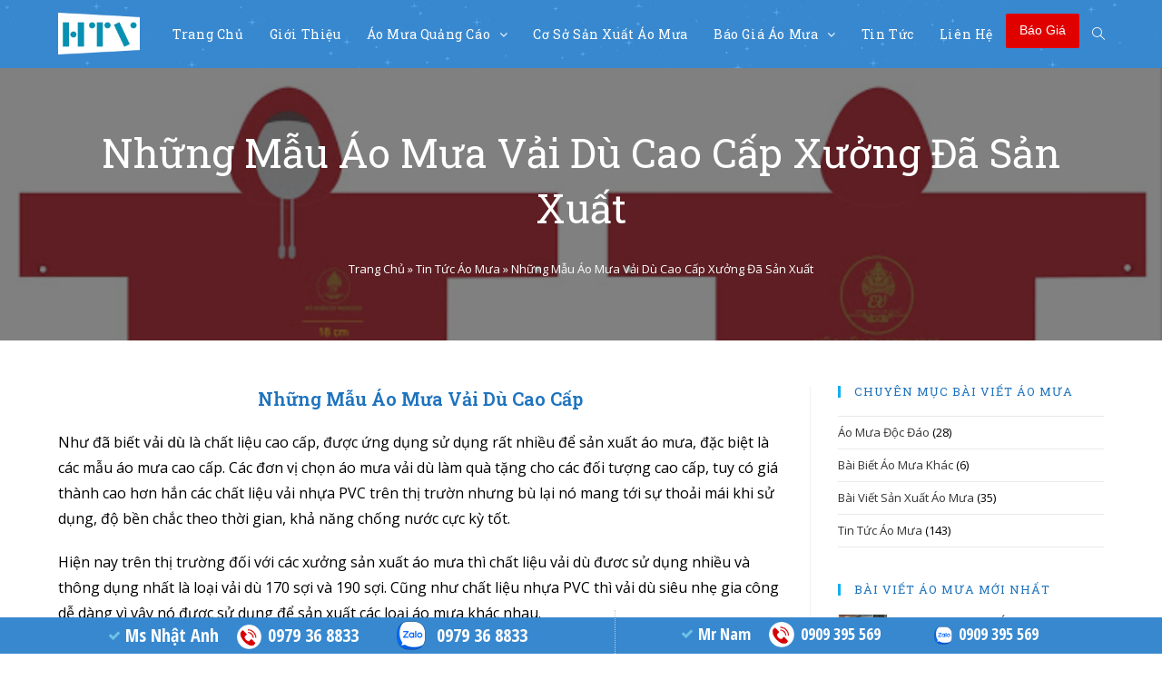

--- FILE ---
content_type: text/html; charset=UTF-8
request_url: https://xuongsanxuataomua.com/nhung-mau-ao-mua-vai-du-cao-cap-xuong-da-san-xuat/
body_size: 23338
content:
 
<!DOCTYPE html>
<html lang="vi" itemscope itemtype="http://schema.org/WebPage">
<head>

	
<!-- Global site tag (gtag.js) - Google Analytics -->
<script async src="https://www.googletagmanager.com/gtag/js?id=UA-122569524-1"></script>
<script>
  window.dataLayer = window.dataLayer || [];
  function gtag(){dataLayer.push(arguments);}
  gtag('js', new Date());

  gtag('config', 'UA-122569524-1');
</script>


<meta name="google-site-verification" content="yQ24FvGaC7Vvonc21eVfXgTpHzhyXNxjftJvmCFrubo" />
	
	
	
	
	<meta charset="UTF-8">
	<link rel="profile" href="https://gmpg.org/xfn/11">

	<meta name='robots' content='index, follow, max-image-preview:large, max-snippet:-1, max-video-preview:-1' />
<meta name="viewport" content="width=device-width, initial-scale=1">
	<!-- This site is optimized with the Yoast SEO plugin v19.3 - https://yoast.com/wordpress/plugins/seo/ -->
	<title>Những Mẫu Áo Mưa Vải Dù Cao Cấp Xưởng Đã Sản Xuất - Xưởng Sản Xuất Áo Mưa</title>
	<link rel="canonical" href="https://xuongsanxuataomua.com/nhung-mau-ao-mua-vai-du-cao-cap-xuong-da-san-xuat/" />
	<meta property="og:locale" content="vi_VN" />
	<meta property="og:type" content="article" />
	<meta property="og:title" content="Những Mẫu Áo Mưa Vải Dù Cao Cấp Xưởng Đã Sản Xuất - Xưởng Sản Xuất Áo Mưa" />
	<meta property="og:description" content="Những Mẫu Áo Mưa Vải Dù Cao Cấp Như đã biết vải dù là chất liệu cao cấp, được ứng dụng sử dụng rất nhiều để sản xuất áo mưa, đặc biệt là các mẫu áo mưa cao cấp. Các đơn vị chọn áo mưa vải dù làm quà tặng cho các đối tượng cao [&hellip;]" />
	<meta property="og:url" content="https://xuongsanxuataomua.com/nhung-mau-ao-mua-vai-du-cao-cap-xuong-da-san-xuat/" />
	<meta property="og:site_name" content="Xưởng Sản Xuất Áo Mưa" />
	<meta property="article:published_time" content="2017-04-28T02:02:00+00:00" />
	<meta property="article:modified_time" content="2018-06-13T10:00:45+00:00" />
	<meta property="og:image" content="https://xuongsanxuataomua.com/wp-content/uploads/2017/04/ao-mua-quang-cao-vai-du.jpg" />
	<meta property="og:image:width" content="640" />
	<meta property="og:image:height" content="307" />
	<meta property="og:image:type" content="image/jpeg" />
	<meta name="author" content="Vũ Đăng" />
	<meta name="twitter:card" content="summary" />
	<script type="application/ld+json" class="yoast-schema-graph">{"@context":"https://schema.org","@graph":[{"@type":"Organization","@id":"https://xuongsanxuataomua.com/#organization","name":"Xưởng Sản Xuất Áo Mưa","url":"https://xuongsanxuataomua.com/","sameAs":[],"logo":{"@type":"ImageObject","inLanguage":"vi","@id":"https://xuongsanxuataomua.com/#/schema/logo/image/","url":"https://xuongsanxuataomua.com/wp-content/uploads/2018/04/cropped-logo-ao-mua-htv.png","contentUrl":"https://xuongsanxuataomua.com/wp-content/uploads/2018/04/cropped-logo-ao-mua-htv.png","width":1073,"height":552,"caption":"Xưởng Sản Xuất Áo Mưa"},"image":{"@id":"https://xuongsanxuataomua.com/#/schema/logo/image/"}},{"@type":"WebSite","@id":"https://xuongsanxuataomua.com/#website","url":"https://xuongsanxuataomua.com/","name":"Xưởng Sản Xuất Áo Mưa","description":"","publisher":{"@id":"https://xuongsanxuataomua.com/#organization"},"potentialAction":[{"@type":"SearchAction","target":{"@type":"EntryPoint","urlTemplate":"https://xuongsanxuataomua.com/?s={search_term_string}"},"query-input":"required name=search_term_string"}],"inLanguage":"vi"},{"@type":"ImageObject","inLanguage":"vi","@id":"https://xuongsanxuataomua.com/nhung-mau-ao-mua-vai-du-cao-cap-xuong-da-san-xuat/#primaryimage","url":"https://xuongsanxuataomua.com/wp-content/uploads/2017/04/ao-mua-quang-cao-vai-du.jpg","contentUrl":"https://xuongsanxuataomua.com/wp-content/uploads/2017/04/ao-mua-quang-cao-vai-du.jpg","width":640,"height":307},{"@type":"WebPage","@id":"https://xuongsanxuataomua.com/nhung-mau-ao-mua-vai-du-cao-cap-xuong-da-san-xuat/","url":"https://xuongsanxuataomua.com/nhung-mau-ao-mua-vai-du-cao-cap-xuong-da-san-xuat/","name":"Những Mẫu Áo Mưa Vải Dù Cao Cấp Xưởng Đã Sản Xuất - Xưởng Sản Xuất Áo Mưa","isPartOf":{"@id":"https://xuongsanxuataomua.com/#website"},"primaryImageOfPage":{"@id":"https://xuongsanxuataomua.com/nhung-mau-ao-mua-vai-du-cao-cap-xuong-da-san-xuat/#primaryimage"},"datePublished":"2017-04-28T02:02:00+00:00","dateModified":"2018-06-13T10:00:45+00:00","breadcrumb":{"@id":"https://xuongsanxuataomua.com/nhung-mau-ao-mua-vai-du-cao-cap-xuong-da-san-xuat/#breadcrumb"},"inLanguage":"vi","potentialAction":[{"@type":"ReadAction","target":["https://xuongsanxuataomua.com/nhung-mau-ao-mua-vai-du-cao-cap-xuong-da-san-xuat/"]}]},{"@type":"BreadcrumbList","@id":"https://xuongsanxuataomua.com/nhung-mau-ao-mua-vai-du-cao-cap-xuong-da-san-xuat/#breadcrumb","itemListElement":[{"@type":"ListItem","position":1,"name":"Trang Chủ","item":"https://xuongsanxuataomua.com/"},{"@type":"ListItem","position":2,"name":"Tin Tức Áo Mưa","item":"https://xuongsanxuataomua.com/tin-tuc/"},{"@type":"ListItem","position":3,"name":"Những Mẫu Áo Mưa Vải Dù Cao Cấp Xưởng Đã Sản Xuất"}]},{"@type":"Article","@id":"https://xuongsanxuataomua.com/nhung-mau-ao-mua-vai-du-cao-cap-xuong-da-san-xuat/#article","isPartOf":{"@id":"https://xuongsanxuataomua.com/nhung-mau-ao-mua-vai-du-cao-cap-xuong-da-san-xuat/"},"author":{"name":"Vũ Đăng","@id":"https://xuongsanxuataomua.com/#/schema/person/a94fb5def96d49ae2448eb2bc3eb4a69"},"headline":"Những Mẫu Áo Mưa Vải Dù Cao Cấp Xưởng Đã Sản Xuất","datePublished":"2017-04-28T02:02:00+00:00","dateModified":"2018-06-13T10:00:45+00:00","mainEntityOfPage":{"@id":"https://xuongsanxuataomua.com/nhung-mau-ao-mua-vai-du-cao-cap-xuong-da-san-xuat/"},"wordCount":1003,"publisher":{"@id":"https://xuongsanxuataomua.com/#organization"},"image":{"@id":"https://xuongsanxuataomua.com/nhung-mau-ao-mua-vai-du-cao-cap-xuong-da-san-xuat/#primaryimage"},"thumbnailUrl":"https://xuongsanxuataomua.com/wp-content/uploads/2017/04/ao-mua-quang-cao-vai-du.jpg","articleSection":["Tin Tức Áo Mưa"],"inLanguage":"vi"},{"@type":"Person","@id":"https://xuongsanxuataomua.com/#/schema/person/a94fb5def96d49ae2448eb2bc3eb4a69","name":"Vũ Đăng","image":{"@type":"ImageObject","inLanguage":"vi","@id":"https://xuongsanxuataomua.com/#/schema/person/image/","url":"https://secure.gravatar.com/avatar/29ceff201f548dcc6bc195dae99f9c6d?s=96&d=mm&r=g","contentUrl":"https://secure.gravatar.com/avatar/29ceff201f548dcc6bc195dae99f9c6d?s=96&d=mm&r=g","caption":"Vũ Đăng"}}]}</script>
	<!-- / Yoast SEO plugin. -->


<link rel="amphtml" href="https://xuongsanxuataomua.com/nhung-mau-ao-mua-vai-du-cao-cap-xuong-da-san-xuat/amp/" /><meta name="generator" content="AMP for WP 1.0.77.47"/><link rel='dns-prefetch' href='//fonts.googleapis.com' />
<link rel="alternate" type="application/rss+xml" title="Dòng thông tin Xưởng Sản Xuất Áo Mưa &raquo;" href="https://xuongsanxuataomua.com/feed/" />
<link rel="alternate" type="application/rss+xml" title="Xưởng Sản Xuất Áo Mưa &raquo; Dòng bình luận" href="https://xuongsanxuataomua.com/comments/feed/" />
<style id='wp-emoji-styles-inline-css' type='text/css'>

	img.wp-smiley, img.emoji {
		display: inline !important;
		border: none !important;
		box-shadow: none !important;
		height: 1em !important;
		width: 1em !important;
		margin: 0 0.07em !important;
		vertical-align: -0.1em !important;
		background: none !important;
		padding: 0 !important;
	}
</style>
<link rel='stylesheet' id='wp-block-library-css' href='https://xuongsanxuataomua.com/wp-includes/css/dist/block-library/style.min.css?ver=6.5.7' type='text/css' media='all' />
<link data-minify="1" rel='stylesheet' id='wc-blocks-vendors-style-css' href='https://xuongsanxuataomua.com/wp-content/cache/min/1/wp-content/plugins/woocommerce/packages/woocommerce-blocks/build/wc-blocks-vendors-style.css?ver=1726886306' type='text/css' media='all' />
<link data-minify="1" rel='stylesheet' id='wc-blocks-style-css' href='https://xuongsanxuataomua.com/wp-content/cache/min/1/wp-content/plugins/woocommerce/packages/woocommerce-blocks/build/wc-blocks-style.css?ver=1726886306' type='text/css' media='all' />
<style id='classic-theme-styles-inline-css' type='text/css'>
/*! This file is auto-generated */
.wp-block-button__link{color:#fff;background-color:#32373c;border-radius:9999px;box-shadow:none;text-decoration:none;padding:calc(.667em + 2px) calc(1.333em + 2px);font-size:1.125em}.wp-block-file__button{background:#32373c;color:#fff;text-decoration:none}
</style>
<style id='global-styles-inline-css' type='text/css'>
body{--wp--preset--color--black: #000000;--wp--preset--color--cyan-bluish-gray: #abb8c3;--wp--preset--color--white: #ffffff;--wp--preset--color--pale-pink: #f78da7;--wp--preset--color--vivid-red: #cf2e2e;--wp--preset--color--luminous-vivid-orange: #ff6900;--wp--preset--color--luminous-vivid-amber: #fcb900;--wp--preset--color--light-green-cyan: #7bdcb5;--wp--preset--color--vivid-green-cyan: #00d084;--wp--preset--color--pale-cyan-blue: #8ed1fc;--wp--preset--color--vivid-cyan-blue: #0693e3;--wp--preset--color--vivid-purple: #9b51e0;--wp--preset--gradient--vivid-cyan-blue-to-vivid-purple: linear-gradient(135deg,rgba(6,147,227,1) 0%,rgb(155,81,224) 100%);--wp--preset--gradient--light-green-cyan-to-vivid-green-cyan: linear-gradient(135deg,rgb(122,220,180) 0%,rgb(0,208,130) 100%);--wp--preset--gradient--luminous-vivid-amber-to-luminous-vivid-orange: linear-gradient(135deg,rgba(252,185,0,1) 0%,rgba(255,105,0,1) 100%);--wp--preset--gradient--luminous-vivid-orange-to-vivid-red: linear-gradient(135deg,rgba(255,105,0,1) 0%,rgb(207,46,46) 100%);--wp--preset--gradient--very-light-gray-to-cyan-bluish-gray: linear-gradient(135deg,rgb(238,238,238) 0%,rgb(169,184,195) 100%);--wp--preset--gradient--cool-to-warm-spectrum: linear-gradient(135deg,rgb(74,234,220) 0%,rgb(151,120,209) 20%,rgb(207,42,186) 40%,rgb(238,44,130) 60%,rgb(251,105,98) 80%,rgb(254,248,76) 100%);--wp--preset--gradient--blush-light-purple: linear-gradient(135deg,rgb(255,206,236) 0%,rgb(152,150,240) 100%);--wp--preset--gradient--blush-bordeaux: linear-gradient(135deg,rgb(254,205,165) 0%,rgb(254,45,45) 50%,rgb(107,0,62) 100%);--wp--preset--gradient--luminous-dusk: linear-gradient(135deg,rgb(255,203,112) 0%,rgb(199,81,192) 50%,rgb(65,88,208) 100%);--wp--preset--gradient--pale-ocean: linear-gradient(135deg,rgb(255,245,203) 0%,rgb(182,227,212) 50%,rgb(51,167,181) 100%);--wp--preset--gradient--electric-grass: linear-gradient(135deg,rgb(202,248,128) 0%,rgb(113,206,126) 100%);--wp--preset--gradient--midnight: linear-gradient(135deg,rgb(2,3,129) 0%,rgb(40,116,252) 100%);--wp--preset--font-size--small: 13px;--wp--preset--font-size--medium: 20px;--wp--preset--font-size--large: 36px;--wp--preset--font-size--x-large: 42px;--wp--preset--spacing--20: 0.44rem;--wp--preset--spacing--30: 0.67rem;--wp--preset--spacing--40: 1rem;--wp--preset--spacing--50: 1.5rem;--wp--preset--spacing--60: 2.25rem;--wp--preset--spacing--70: 3.38rem;--wp--preset--spacing--80: 5.06rem;--wp--preset--shadow--natural: 6px 6px 9px rgba(0, 0, 0, 0.2);--wp--preset--shadow--deep: 12px 12px 50px rgba(0, 0, 0, 0.4);--wp--preset--shadow--sharp: 6px 6px 0px rgba(0, 0, 0, 0.2);--wp--preset--shadow--outlined: 6px 6px 0px -3px rgba(255, 255, 255, 1), 6px 6px rgba(0, 0, 0, 1);--wp--preset--shadow--crisp: 6px 6px 0px rgba(0, 0, 0, 1);}:where(.is-layout-flex){gap: 0.5em;}:where(.is-layout-grid){gap: 0.5em;}body .is-layout-flex{display: flex;}body .is-layout-flex{flex-wrap: wrap;align-items: center;}body .is-layout-flex > *{margin: 0;}body .is-layout-grid{display: grid;}body .is-layout-grid > *{margin: 0;}:where(.wp-block-columns.is-layout-flex){gap: 2em;}:where(.wp-block-columns.is-layout-grid){gap: 2em;}:where(.wp-block-post-template.is-layout-flex){gap: 1.25em;}:where(.wp-block-post-template.is-layout-grid){gap: 1.25em;}.has-black-color{color: var(--wp--preset--color--black) !important;}.has-cyan-bluish-gray-color{color: var(--wp--preset--color--cyan-bluish-gray) !important;}.has-white-color{color: var(--wp--preset--color--white) !important;}.has-pale-pink-color{color: var(--wp--preset--color--pale-pink) !important;}.has-vivid-red-color{color: var(--wp--preset--color--vivid-red) !important;}.has-luminous-vivid-orange-color{color: var(--wp--preset--color--luminous-vivid-orange) !important;}.has-luminous-vivid-amber-color{color: var(--wp--preset--color--luminous-vivid-amber) !important;}.has-light-green-cyan-color{color: var(--wp--preset--color--light-green-cyan) !important;}.has-vivid-green-cyan-color{color: var(--wp--preset--color--vivid-green-cyan) !important;}.has-pale-cyan-blue-color{color: var(--wp--preset--color--pale-cyan-blue) !important;}.has-vivid-cyan-blue-color{color: var(--wp--preset--color--vivid-cyan-blue) !important;}.has-vivid-purple-color{color: var(--wp--preset--color--vivid-purple) !important;}.has-black-background-color{background-color: var(--wp--preset--color--black) !important;}.has-cyan-bluish-gray-background-color{background-color: var(--wp--preset--color--cyan-bluish-gray) !important;}.has-white-background-color{background-color: var(--wp--preset--color--white) !important;}.has-pale-pink-background-color{background-color: var(--wp--preset--color--pale-pink) !important;}.has-vivid-red-background-color{background-color: var(--wp--preset--color--vivid-red) !important;}.has-luminous-vivid-orange-background-color{background-color: var(--wp--preset--color--luminous-vivid-orange) !important;}.has-luminous-vivid-amber-background-color{background-color: var(--wp--preset--color--luminous-vivid-amber) !important;}.has-light-green-cyan-background-color{background-color: var(--wp--preset--color--light-green-cyan) !important;}.has-vivid-green-cyan-background-color{background-color: var(--wp--preset--color--vivid-green-cyan) !important;}.has-pale-cyan-blue-background-color{background-color: var(--wp--preset--color--pale-cyan-blue) !important;}.has-vivid-cyan-blue-background-color{background-color: var(--wp--preset--color--vivid-cyan-blue) !important;}.has-vivid-purple-background-color{background-color: var(--wp--preset--color--vivid-purple) !important;}.has-black-border-color{border-color: var(--wp--preset--color--black) !important;}.has-cyan-bluish-gray-border-color{border-color: var(--wp--preset--color--cyan-bluish-gray) !important;}.has-white-border-color{border-color: var(--wp--preset--color--white) !important;}.has-pale-pink-border-color{border-color: var(--wp--preset--color--pale-pink) !important;}.has-vivid-red-border-color{border-color: var(--wp--preset--color--vivid-red) !important;}.has-luminous-vivid-orange-border-color{border-color: var(--wp--preset--color--luminous-vivid-orange) !important;}.has-luminous-vivid-amber-border-color{border-color: var(--wp--preset--color--luminous-vivid-amber) !important;}.has-light-green-cyan-border-color{border-color: var(--wp--preset--color--light-green-cyan) !important;}.has-vivid-green-cyan-border-color{border-color: var(--wp--preset--color--vivid-green-cyan) !important;}.has-pale-cyan-blue-border-color{border-color: var(--wp--preset--color--pale-cyan-blue) !important;}.has-vivid-cyan-blue-border-color{border-color: var(--wp--preset--color--vivid-cyan-blue) !important;}.has-vivid-purple-border-color{border-color: var(--wp--preset--color--vivid-purple) !important;}.has-vivid-cyan-blue-to-vivid-purple-gradient-background{background: var(--wp--preset--gradient--vivid-cyan-blue-to-vivid-purple) !important;}.has-light-green-cyan-to-vivid-green-cyan-gradient-background{background: var(--wp--preset--gradient--light-green-cyan-to-vivid-green-cyan) !important;}.has-luminous-vivid-amber-to-luminous-vivid-orange-gradient-background{background: var(--wp--preset--gradient--luminous-vivid-amber-to-luminous-vivid-orange) !important;}.has-luminous-vivid-orange-to-vivid-red-gradient-background{background: var(--wp--preset--gradient--luminous-vivid-orange-to-vivid-red) !important;}.has-very-light-gray-to-cyan-bluish-gray-gradient-background{background: var(--wp--preset--gradient--very-light-gray-to-cyan-bluish-gray) !important;}.has-cool-to-warm-spectrum-gradient-background{background: var(--wp--preset--gradient--cool-to-warm-spectrum) !important;}.has-blush-light-purple-gradient-background{background: var(--wp--preset--gradient--blush-light-purple) !important;}.has-blush-bordeaux-gradient-background{background: var(--wp--preset--gradient--blush-bordeaux) !important;}.has-luminous-dusk-gradient-background{background: var(--wp--preset--gradient--luminous-dusk) !important;}.has-pale-ocean-gradient-background{background: var(--wp--preset--gradient--pale-ocean) !important;}.has-electric-grass-gradient-background{background: var(--wp--preset--gradient--electric-grass) !important;}.has-midnight-gradient-background{background: var(--wp--preset--gradient--midnight) !important;}.has-small-font-size{font-size: var(--wp--preset--font-size--small) !important;}.has-medium-font-size{font-size: var(--wp--preset--font-size--medium) !important;}.has-large-font-size{font-size: var(--wp--preset--font-size--large) !important;}.has-x-large-font-size{font-size: var(--wp--preset--font-size--x-large) !important;}
.wp-block-navigation a:where(:not(.wp-element-button)){color: inherit;}
:where(.wp-block-post-template.is-layout-flex){gap: 1.25em;}:where(.wp-block-post-template.is-layout-grid){gap: 1.25em;}
:where(.wp-block-columns.is-layout-flex){gap: 2em;}:where(.wp-block-columns.is-layout-grid){gap: 2em;}
.wp-block-pullquote{font-size: 1.5em;line-height: 1.6;}
</style>
<link data-minify="1" rel='stylesheet' id='fc-form-css-css' href='https://xuongsanxuataomua.com/wp-content/cache/min/1/wp-content/plugins/formcraft3/assets/css/form.min.css?ver=1726886306' type='text/css' media='all' />
<link rel='stylesheet' id='kk-star-ratings-css' href='https://xuongsanxuataomua.com/wp-content/plugins/kk-star-ratings/src/core/public/css/kk-star-ratings.min.css?ver=5.3.1' type='text/css' media='all' />
<style id='woocommerce-inline-inline-css' type='text/css'>
.woocommerce form .form-row .required { visibility: visible; }
</style>
<link data-minify="1" rel='stylesheet' id='apw-css-defaults-css' href='https://xuongsanxuataomua.com/wp-content/cache/min/1/wp-content/plugins/advanced-posts-widget/css/apw-defaults.css?ver=1726886306' type='text/css' media='all' />
<link data-minify="1" rel='stylesheet' id='font-awesome-css' href='https://xuongsanxuataomua.com/wp-content/cache/min/1/wp-content/themes/oceanwp/assets/css/third/font-awesome.min.css?ver=1726886306' type='text/css' media='all' />
<link data-minify="1" rel='stylesheet' id='simple-line-icons-css' href='https://xuongsanxuataomua.com/wp-content/cache/min/1/wp-content/themes/oceanwp/assets/css/third/simple-line-icons.min.css?ver=1726886306' type='text/css' media='all' />
<link rel='stylesheet' id='magnific-popup-css' href='https://xuongsanxuataomua.com/wp-content/themes/oceanwp/assets/css/third/magnific-popup.min.css?ver=1.0.0' type='text/css' media='all' />
<link data-minify="1" rel='stylesheet' id='oceanwp-style-css' href='https://xuongsanxuataomua.com/wp-content/cache/min/1/wp-content/themes/oceanwp/assets/css/style.min.css?ver=1726886306' type='text/css' media='all' />
<link rel='stylesheet' id='oceanwp-woocommerce-css' href='https://xuongsanxuataomua.com/wp-content/themes/oceanwp/assets/css/woo/woocommerce.min.css?ver=6.5.7' type='text/css' media='all' />
<link data-minify="1" rel='stylesheet' id='oceanwp-woo-star-font-css' href='https://xuongsanxuataomua.com/wp-content/cache/min/1/wp-content/themes/oceanwp/assets/css/woo/woo-star-font.min.css?ver=1726886306' type='text/css' media='all' />
<link rel='stylesheet' id='oceanwp-google-font-open-sans-css' href='//fonts.googleapis.com/css?family=Open+Sans%3A100%2C200%2C300%2C400%2C500%2C600%2C700%2C800%2C900%2C100i%2C200i%2C300i%2C400i%2C500i%2C600i%2C700i%2C800i%2C900i&#038;subset=latin&#038;ver=6.5.7' type='text/css' media='all' />
<link rel='stylesheet' id='oceanwp-google-font-roboto-slab-css' href='//fonts.googleapis.com/css?family=Roboto+Slab%3A100%2C200%2C300%2C400%2C500%2C600%2C700%2C800%2C900%2C100i%2C200i%2C300i%2C400i%2C500i%2C600i%2C700i%2C800i%2C900i&#038;subset=latin&#038;ver=6.5.7' type='text/css' media='all' />
<link data-minify="1" rel='stylesheet' id='oe-widgets-style-css' href='https://xuongsanxuataomua.com/wp-content/cache/min/1/wp-content/plugins/ocean-extra/assets/css/widgets.css?ver=1726886306' type='text/css' media='all' />
<script type="text/javascript" src="https://xuongsanxuataomua.com/wp-includes/js/jquery/jquery.min.js?ver=3.7.1" id="jquery-core-js"></script>
<script type="text/javascript" src="https://xuongsanxuataomua.com/wp-includes/js/jquery/jquery-migrate.min.js?ver=3.4.1" id="jquery-migrate-js"></script>
<link rel="https://api.w.org/" href="https://xuongsanxuataomua.com/wp-json/" /><link rel="alternate" type="application/json" href="https://xuongsanxuataomua.com/wp-json/wp/v2/posts/1334" /><link rel="EditURI" type="application/rsd+xml" title="RSD" href="https://xuongsanxuataomua.com/xmlrpc.php?rsd" />
<meta name="generator" content="WordPress 6.5.7" />
<meta name="generator" content="WooCommerce 6.7.0" />
<link rel='shortlink' href='https://xuongsanxuataomua.com/?p=1334' />
<link rel="alternate" type="application/json+oembed" href="https://xuongsanxuataomua.com/wp-json/oembed/1.0/embed?url=https%3A%2F%2Fxuongsanxuataomua.com%2Fnhung-mau-ao-mua-vai-du-cao-cap-xuong-da-san-xuat%2F" />
<link rel="alternate" type="text/xml+oembed" href="https://xuongsanxuataomua.com/wp-json/oembed/1.0/embed?url=https%3A%2F%2Fxuongsanxuataomua.com%2Fnhung-mau-ao-mua-vai-du-cao-cap-xuong-da-san-xuat%2F&#038;format=xml" />
<style type='text/css'> .ae_data .elementor-editor-element-setting {
            display:none !important;
            }
            </style><meta name="google-site-verification" content="Yx-T5zi1xCG4cyba7lfFR91TSqvAEGSglrPZ0Qde19A" /><script type="application/ld+json">{
    "@context": "https://schema.org/",
    "@type": "CreativeWorkSeries",
    "name": "Những Mẫu Áo Mưa Vải Dù Cao Cấp Xưởng Đã Sản Xuất",
    "aggregateRating": {
        "@type": "AggregateRating",
        "ratingValue": "5",
        "bestRating": "5",
        "ratingCount": "2"
    }
}</script>	<noscript><style>.woocommerce-product-gallery{ opacity: 1 !important; }</style></noscript>
	    <script>
		if(screen.width<769){
        	window.location = "https://xuongsanxuataomua.com/nhung-mau-ao-mua-vai-du-cao-cap-xuong-da-san-xuat/amp/";
        }
    	</script>
<link rel="icon" href="https://xuongsanxuataomua.com/wp-content/uploads/2018/08/ao-mua-icon-100x100.png" sizes="32x32" />
<link rel="icon" href="https://xuongsanxuataomua.com/wp-content/uploads/2018/08/ao-mua-icon.png" sizes="192x192" />
<link rel="apple-touch-icon" href="https://xuongsanxuataomua.com/wp-content/uploads/2018/08/ao-mua-icon.png" />
<meta name="msapplication-TileImage" content="https://xuongsanxuataomua.com/wp-content/uploads/2018/08/ao-mua-icon.png" />
		<style type="text/css" id="wp-custom-css">
			.nav-content{display:none}.dropdown-menu,.dropdown-menu *{font-size:14px}/*Thanh lien he */.footer3{position:fixed !important;bottom:0;z-index:1000;width:100%;background-color:#3788cf !important}.footer-widgets-inner{width:100% !important;max-width:100% !important}/*het Thanh lien he */		</style>
		<!-- OceanWP CSS -->
<style type="text/css">
.page-header{background-image:url( https://xuongsanxuataomua.com/wp-content/uploads/2017/04/ao-mua-quang-cao-vai-du.jpg ) !important;height:300px}/* Header CSS */#site-header,.has-transparent-header .is-sticky #site-header,.has-vh-transparent .is-sticky #site-header.vertical-header,#searchform-header-replace{background-color:#1e73be}#site-header.has-header-media .overlay-header-media{background-color:rgba(0,0,0,0)}#site-logo #site-logo-inner a img,#site-header.center-header #site-navigation-wrap .middle-site-logo a img{max-width:90px}#site-header #site-logo #site-logo-inner a img,#site-header.center-header #site-navigation-wrap .middle-site-logo a img{max-height:120px}#site-navigation-wrap .dropdown-menu >li >a{padding:0 14px}#site-navigation-wrap .dropdown-menu >li >a,.oceanwp-mobile-menu-icon a,#searchform-header-replace-close{color:#ffffff}#site-navigation-wrap .dropdown-menu >li >a:hover,.oceanwp-mobile-menu-icon a:hover,#searchform-header-replace-close:hover{color:#eeee22}#site-navigation-wrap .dropdown-menu >.current-menu-item >a,#site-navigation-wrap .dropdown-menu >.current-menu-ancestor >a,#site-navigation-wrap .dropdown-menu >.current-menu-item >a:hover,#site-navigation-wrap .dropdown-menu >.current-menu-ancestor >a:hover{color:#ffffff}/* Header Image CSS */#site-header{background-image:url(https://xuongsanxuataomua.com/wp-content/uploads/2018/12/noel-header-2.jpg)}/* Footer Widgets CSS */#footer-widgets{padding:0}/* WooCommerce CSS */#owp-checkout-timeline .timeline-step{color:#cccccc}#owp-checkout-timeline .timeline-step{border-color:#cccccc}/* Typography CSS */body{font-family:Open Sans;font-size:16px;color:#000000}h1,h2,h3,h4,h5,h6,.theme-heading,.widget-title,.oceanwp-widget-recent-posts-title,.comment-reply-title,.entry-title,.sidebar-box .widget-title{font-family:Roboto Slab;color:#1e73be}#site-navigation-wrap .dropdown-menu >li >a,#site-header.full_screen-header .fs-dropdown-menu >li >a,#site-header.top-header #site-navigation-wrap .dropdown-menu >li >a,#site-header.center-header #site-navigation-wrap .dropdown-menu >li >a,#site-header.medium-header #site-navigation-wrap .dropdown-menu >li >a,.oceanwp-mobile-menu-icon a{font-family:Roboto Slab;font-size:15px}
</style></head>

<body data-rsssl=1 class="post-template-default single single-post postid-1334 single-format-standard wp-custom-logo theme-oceanwp woocommerce-no-js oceanwp-theme sidebar-mobile has-sidebar content-right-sidebar post-in-category-tin-tuc no-header-border default-breakpoint page-with-background-title has-breadcrumbs has-blog-grid has-grid-list elementor-default elementor-kit-3319">

	
	<div id="outer-wrap" class="site clr">

		
		<div id="wrap" class="clr">

						
				
				
<header id="site-header" class="minimal-header has-header-media clr" data-height="74" itemscope="itemscope" itemtype="http://schema.org/WPHeader">

	
		
		<div id="site-header-inner" class="clr container">

			
			

<div id="site-logo" class="clr" itemscope itemtype="http://schema.org/Brand">

	
	<div id="site-logo-inner" class="clr">

		<a href="https://xuongsanxuataomua.com/" class="custom-logo-link" rel="home"><img width="1073" height="552" src="https://xuongsanxuataomua.com/wp-content/uploads/2018/04/cropped-logo-ao-mua-htv.png" class="custom-logo" alt="Xưởng Sản Xuất Áo Mưa" decoding="async" fetchpriority="high" srcset="https://xuongsanxuataomua.com/wp-content/uploads/2018/04/cropped-logo-ao-mua-htv.png 1073w, https://xuongsanxuataomua.com/wp-content/uploads/2018/04/cropped-logo-ao-mua-htv-800x412.png 800w, https://xuongsanxuataomua.com/wp-content/uploads/2018/04/cropped-logo-ao-mua-htv-768x395.png 768w, https://xuongsanxuataomua.com/wp-content/uploads/2018/04/cropped-logo-ao-mua-htv-510x262.png 510w" sizes="(max-width: 1073px) 100vw, 1073px" /></a>
	</div><!-- #site-logo-inner -->

	
	
</div><!-- #site-logo -->

			<div id="site-navigation-wrap" class="no-top-border clr">
		
			
			
			<nav id="site-navigation" class="navigation main-navigation clr" itemscope="itemscope" itemtype="http://schema.org/SiteNavigationElement">

				<ul id="menu-main" class="main-menu dropdown-menu sf-menu"><li id="menu-item-1868" class="menu-item menu-item-type-post_type menu-item-object-page menu-item-home menu-item-1868"><a href="https://xuongsanxuataomua.com/" class="menu-link"><span class="text-wrap">Trang Chủ</span></a></li><li id="menu-item-1880" class="menu-item menu-item-type-post_type menu-item-object-page menu-item-1880"><a href="https://xuongsanxuataomua.com/cong-ty-san-xuat-ao-mua/" class="menu-link"><span class="text-wrap">Giới Thiệu</span></a></li><li id="menu-item-1866" class="menu-item menu-item-type-post_type menu-item-object-page menu-item-has-children dropdown menu-item-1866"><a href="https://xuongsanxuataomua.com/san-pham/" class="menu-link"><span class="text-wrap">Áo Mưa Quảng Cáo <span class="nav-arrow fa fa-angle-down"></span></span></a>
<ul class="sub-menu">
	<li id="menu-item-2618" class="menu-item menu-item-type-taxonomy menu-item-object-product_cat menu-item-2618"><a href="https://xuongsanxuataomua.com/ao-mua-canh-doi" class="menu-link"><span class="text-wrap">Áo Mưa Cánh Dơi</span><span class="nav-content">Áo mưa cánh dơi, áo mưa dơi là loại áo mưa thông dụng, phổ biến nhất hiện nay trên thị trường. Chính vì đặc tính dễ sử dụng và rất tiện dụng khi sử dụng khả năng chống mưa cao, bảo quản, hay cất giữ dễ dàng mà áo mưa cánh dơi được người sử dụng coi như sự lựa chọn hàng đầu mỗi khi lựa chọn áo mưa. Sản Xuất Áo Mưa Cánh Dơi Xưởng sản xuất áo mưa Hoàng Thiên Vũ địa chỉ chuyên sản xuất áo mưa quảng cáo giá rẻ theo yêu cầu tại TPHCM, đặc biệt mẫu áo mưa cánh dơi quảng cáo, cung cấp trên thị trường cho các doanh nghiệp cá nhân, công ty có nhu cầu với số lượng lớn. Quy Cách Áo Mưa Cánh Dơi Sản xuất bằng 2 chất liệu chính: – Áo mưa cánh dơi vải dù: Vải dù thường, vải dù siêu nhẹ cao cấp, Có nhiều hoa văn nhưng giới hạn về màu sắc. Màu sắc khá tối, thường in thông tin bằng màu trắng. Áo không thể phối 2 màu như áo vải nhựa. – Áo mưa cánh dơi vải nhựa PVC: Rạng Đông, Huệ Linh, Lực Quán… vân…</span></a></li>	<li id="menu-item-2617" class="menu-item menu-item-type-taxonomy menu-item-object-product_cat menu-item-2617"><a href="https://xuongsanxuataomua.com/ao-mua-vai-du-sieu-nhe" class="menu-link"><span class="text-wrap">Áo Mưa Vải Dù</span></a></li>	<li id="menu-item-2619" class="menu-item menu-item-type-taxonomy menu-item-object-product_cat menu-item-2619"><a href="https://xuongsanxuataomua.com/ao-mua-bit" class="menu-link"><span class="text-wrap">Áo Mưa Bít</span><span class="nav-content">Sản Xuất Áo Mưa Bít Xưởng TRỰC TIẾP sản xuất các loại áo mưa quảng cáo, áo mưa in logo theo yêu cầu tặng khách hàng- Đối tác..Làm số lượng lớn CHIẾT KHẤU CAO.Giá tận xưởng cam kết rẻ nhất,Giao hàng miễn phí Sản xuất áo mưa bít vải dù theo yêu cầu giá rẻ, quy cách làm áo mưa bít quảng cáo tương tự áo mưa cánh dơi quảng cáo: Chất liệu: Vải dù thường và vải dù siêu nhẹ cao cấp. Kích thước: Dài 1,2m Rộng 1m( kích thước chuẩn) > Nếu quý khách muốn làm những chiếc áo mưa có kích thước lớn hơn xin vui lòng liên lạc thông báo chúng tôi để được tư vấn, Với kích thước chiều dài có thể tăng lên thành 1.3 và 1.4m Đơn đặt hàng với số lượng tối thiểu: 100 bộ/đơn hàng. Thời gian sản xuất: từ 5 – 7 ngày tùy vào số lượng, nhưng nếu vào mùa vụ sản xuất áo mưa thời gian sẽ lâu hơn tùy từng thời điểm. Áo mưa bít hông là áo mưa có phần tà trước và tà sau được khâu liền với nhau, phần tay của áo mưa bít…</span></a></li>	<li id="menu-item-2620" class="menu-item menu-item-type-taxonomy menu-item-object-product_cat menu-item-2620"><a href="https://xuongsanxuataomua.com/ao-mua-bo-vai-du" class="menu-link"><span class="text-wrap">Áo Mưa Bộ Vải Dù</span><span class="nav-content">Sản Xuất Áo Mưa Bộ Nhận sản xuất áo mưa bộ vải dù cao cấp, in logo, tên công ty, các thông tin theo yêu cầu làm quà tặng quảng cáo. Xưởng sản xuất áo mưa giá rẻ – Hoàng Thiên Vũ tại TPHCM. Chất liệu: Vải dù siêu nhẹ cao cấp Kích thước: XL, L, XXL In ấn theo yêu cầu Đơn đặt hàng tối thiểu 100 bộ/Đơn hàng Có mẫu áo mưa bộ vải dù tại văn phòng làm việc hay tại xưởng sản xuất áo mưa để khách hàng xem Thời gian sản xuất áo mưa bộ nhanh từ 5 -7 ngày tùy số lượng, có thể lâu hơn tùy thời điểm Cam kết giao hàng đúng hẹn đã thỏa thuận Xưởng sản xuất trực tiếp Nhận báo giá qua Email: cungcapaomua@gmail.com 

<div class="kk-star-ratings kksr-shortcode"
    data-payload="{&quot;id&quot;:&quot;1334&quot;,&quot;slug&quot;:&quot;default&quot;,&quot;reference&quot;:&quot;shortcode&quot;,&quot;align&quot;:&quot;&quot;,&quot;class&quot;:&quot;&quot;,&quot;count&quot;:&quot;2&quot;,&quot;readonly&quot;:&quot;&quot;,&quot;score&quot;:&quot;5&quot;,&quot;valign&quot;:&quot;&quot;,&quot;best&quot;:&quot;5&quot;,&quot;gap&quot;:&quot;5&quot;,&quot;greet&quot;:&quot;Rate this post&quot;,&quot;legend&quot;:&quot;5\/5 - (2 b\u00ecnh ch\u1ecdn)&quot;,&quot;size&quot;:&quot;20&quot;,&quot;width&quot;:&quot;122.5&quot;,&quot;_legend&quot;:&quot;{score}\/{best} - ({count} {votes})&quot;,&quot;font_factor&quot;:&quot;1.25&quot;}">
    
<div class="kksr-stars">
    
<div class="kksr-stars-inactive">
            <div class="kksr-star" data-star="1" style="padding-right: 5px">
            

<div class="kksr-icon" style="width: 20px; height: 20px;"></div>
        </div>
            <div class="kksr-star" data-star="2" style="padding-right: 5px">
            

<div class="kksr-icon" style="width: 20px; height: 20px;"></div>
        </div>
            <div class="kksr-star" data-star="3" style="padding-right: 5px">
            

<div class="kksr-icon" style="width: 20px; height: 20px;"></div>
        </div>
            <div class="kksr-star" data-star="4" style="padding-right: 5px">
            

<div class="kksr-icon" style="width: 20px; height: 20px;"></div>
        </div>
            <div class="kksr-star" data-star="5" style="padding-right: 5px">
            

<div class="kksr-icon" style="width: 20px; height: 20px;"></div>
        </div>
    </div>
    
<div class="kksr-stars-active" style="width: 122.5px;">
            <div class="kksr-star" style="padding-right: 5px">
            

<div class="kksr-icon" style="width: 20px; height: 20px;"></div>
        </div>
            <div class="kksr-star" style="padding-right: 5px">
            

<div class="kksr-icon" style="width: 20px; height: 20px;"></div>
        </div>
            <div class="kksr-star" style="padding-right: 5px">
            

<div class="kksr-icon" style="width: 20px; height: 20px;"></div>
        </div>
            <div class="kksr-star" style="padding-right: 5px">
            

<div class="kksr-icon" style="width: 20px; height: 20px;"></div>
        </div>
            <div class="kksr-star" style="padding-right: 5px">
            

<div class="kksr-icon" style="width: 20px; height: 20px;"></div>
        </div>
    </div>
</div>
    

<div class="kksr-legend" style="font-size: 16px;">
            5/5 - (2 bình chọn)    </div>
</div>
</span></a></li>	<li id="menu-item-2621" class="menu-item menu-item-type-taxonomy menu-item-object-product_cat menu-item-2621"><a href="https://xuongsanxuataomua.com/ao-mua-mang-to" class="menu-link"><span class="text-wrap">Áo Mưa Măng Tô</span></a></li></ul>
</li><li id="menu-item-1884" class="menu-item menu-item-type-post_type menu-item-object-page menu-item-1884"><a href="https://xuongsanxuataomua.com/co-so-san-xuat-ao-mua/" class="menu-link"><span class="text-wrap">Cơ Sở Sản Xuất Áo Mưa</span></a></li><li id="menu-item-1869" class="menu-item menu-item-type-post_type menu-item-object-page menu-item-has-children dropdown menu-item-1869"><a href="https://xuongsanxuataomua.com/bao-gia-ao-mua-vai-du-sieu-nhe/" class="menu-link"><span class="text-wrap">Báo Giá Áo Mưa <span class="nav-arrow fa fa-angle-down"></span></span></a>
<ul class="sub-menu">
	<li id="menu-item-1990" class="menu-item menu-item-type-post_type menu-item-object-page menu-item-1990"><a href="https://xuongsanxuataomua.com/in-ao-mua-quang-cao/" class="menu-link"><span class="text-wrap">In Áo Mưa Quảng Cáo</span></a></li></ul>
</li><li id="menu-item-1864" class="menu-item menu-item-type-post_type menu-item-object-page current_page_parent menu-item-1864"><a href="https://xuongsanxuataomua.com/tin-tuc/" class="menu-link"><span class="text-wrap">Tin Tức</span></a></li><li id="menu-item-1867" class="menu-item menu-item-type-post_type menu-item-object-page menu-item-1867"><a href="https://xuongsanxuataomua.com/lien-he-xuong-ao-mua/" class="menu-link"><span class="text-wrap">Liên Hệ</span></a></li><li id="menu-item-2449" class="menu-item menu-item-type-gs_sim menu-item-object-gs_sim menu-item-2449"><div class='formcraft-css'><a class='simple_button' data-toggle='fc_modal' data-target='#modal-6975ddd50d850' style='background-color: #e00000; color: white'>Báo Giá</a><div data-auto='' class='fc-form-modal fc_modal fc_fade animate-' id='modal-6975ddd50d850'>
        <div class='fc_modal-dialog fc_modal-dialog-6' style='width: auto'>
          <div data-bind='' data-uniq='6975ddd50d850' class='uniq-6975ddd50d850 formcraft-css form-live align-left'>
            <button class='fc_close' type='button' class='close' data-dismiss='fc_modal' aria-label='Close'>
              <span aria-hidden='true'>&times;</span>
            </button>
            
            <div class='form-logic'>""</div><div class="fc-pagination-cover fc-pagination-1">
						<div class="fc-pagination" style="width: 100%">
							<div class="pagination-trigger " data-index="0">
								<span class="page-number"><span >1</span></span>
								<span class="page-name "></span>
								
							</div>
						</div>
					</div>
					
					<style scoped="scoped" >
					@media (max-width : 480px) {
						.fc_modal-dialog-6 .fc-pagination-cover .fc-pagination
						{
						background-color: url(https://www.xuongsanxuataomua.com/wp-content/plugins/formcraft3/views/../assets/images/backgrounds/coarse.png) !important;
						}
					}
						.formcraft-css .fc-form.fc-form-6 .form-element .submit-cover .submit-button,
						.formcraft-css .fc-form.fc-form-6 .form-element .fileupload-cover .button-file,
						.formcraft-css .fc-form.fc-form-6 .form-element .field-cover .button,
						#ui-datepicker-div.fc-datepicker .ui-datepicker-header,
						.formcraft-css .fc-form.fc-form-6 .stripe-amount-show
						{
							background: #4488ee;
							color: #fff;
						}
						.formcraft-css .fc-form.fc-form-6 .form-element .slider-cover .ui-slider-range
						{
							background: #4488ee;
						}
						#ui-datepicker-div.fc-datepicker .ui-datepicker-header,
						.formcraft-css .fc-form .field-cover>div.full hr
						{
							border-color: #3b77d1;
						}
						#ui-datepicker-div.fc-datepicker .ui-datepicker-prev:hover,
						#ui-datepicker-div.fc-datepicker .ui-datepicker-next:hover,
						#ui-datepicker-div.fc-datepicker select.ui-datepicker-month:hover,
						#ui-datepicker-div.fc-datepicker select.ui-datepicker-year:hover
						{
							background-color: #3b77d1;
						}
						.formcraft-css .fc-pagination>div.active .page-number,
						.formcraft-css .form-cover-builder .fc-pagination>div:first-child .page-number
						{
							background-color: #4488ee;
							border-color: #3b77d1;
							color: #fff;
						}
						#ui-datepicker-div.fc-datepicker table.ui-datepicker-calendar th,
						#ui-datepicker-div.fc-datepicker table.ui-datepicker-calendar td.ui-datepicker-today a,
						.formcraft-css .fc-form.fc-form-6 .form-element .star-cover label,
						html .formcraft-css .fc-form.label-floating .form-element .field-cover.has-focus>span,
						.formcraft-css .fc-form.fc-form-6 .form-element .customText-cover a,
						.formcraft-css .prev-next>div span:hover
						{
							color: #4488ee;
						}
						.formcraft-css .fc-form.fc-form-6 .form-element .customText-cover a:hover
						{
							color: #3b77d1;
						}
						html .formcraft-css .fc-form.fc-form-6.label-floating .form-element .field-cover > span
						{
							color: #666666;
						}
						.formcraft-css .fc-form.fc-form-6.label-floating .form-element .field-cover input[type="text"],
						.formcraft-css .fc-form.fc-form-6.label-floating .form-element .field-cover input[type="email"],
						.formcraft-css .fc-form.fc-form-6.label-floating .form-element .field-cover input[type="password"],
						.formcraft-css .fc-form.fc-form-6.label-floating .form-element .field-cover input[type="tel"],
						.formcraft-css .fc-form.fc-form-6.label-floating .form-element .field-cover textarea,
						.formcraft-css .fc-form.fc-form-6.label-floating .form-element .field-cover select,
						.formcraft-css .fc-form.fc-form-6.label-floating .form-element .field-cover .time-fields-cover
						{
							border-bottom-color: #666666;
							color: #777;
						}
						.formcraft-css .fc-form.fc-form-6 .form-element .field-cover input[type="text"],
						.formcraft-css .fc-form.fc-form-6 .form-element .field-cover input[type="password"],
						.formcraft-css .fc-form.fc-form-6 .form-element .field-cover input[type="email"],
						.formcraft-css .fc-form.fc-form-6 .form-element .field-cover input[type="tel"],
						.formcraft-css .fc-form.fc-form-6 .form-element .field-cover select,
						.formcraft-css .fc-form.fc-form-6 .form-element .field-cover textarea
						{
							background-color: #fafafa;
						}
						.formcraft-css .fc-form.fc-form-6 .form-element .star-cover label .star			
						{
							text-shadow: 0px 1px 0px #3b77d1;
						}
						.formcraft-css .fc-form.fc-form-6 .form-element .slider-cover .ui-slider-range
						{
							box-shadow: 0px 1px 1px #3b77d1 inset;
						}
						.formcraft-css .fc-form.fc-form-6 .form-element .fileupload-cover .button-file,
						.formcraft-css .fc-form.fc-form-6 .form-element .stripe-amount-show
						{
							border-color: #3b77d1;
						}
						.formcraft-css .fc-form.fc-form-6 .stripe-cover.field-cover div.stripe-amount-show::before
						{
							border-top-color: #3b77d1;
						}
						.formcraft-css .fc-form.fc-form-6 .stripe-cover.field-cover div.stripe-amount-show::after
						{
							border-right-color: #4488ee;
						}
						.formcraft-css .fc-form.fc-form-6 .form-element .stripe-amount-show,
						.formcraft-css .fc-form.fc-form-6 .form-element .submit-cover .submit-button .text,
						.formcraft-css .fc-form.fc-form-6 .form-element .field-cover .button
						{
							text-shadow: 1px 0px 3px #3b77d1;
						}
						.formcraft-css .fc-form.fc-form-6 input[type="checkbox"]:checked,
						.formcraft-css .fc-form.fc-form-6 input[type="radio"]:checked
						{
							border-color: #4488ee;
							background-color: #4488ee;						
						}
						.formcraft-css .fc-form.fc-form-6 input[type="checkbox"]:hover,
						.formcraft-css .fc-form.fc-form-6 input[type="radio"]:hover,
						.formcraft-css .fc-form.fc-form-6 input[type="checkbox"]:focus,
						.formcraft-css .fc-form.fc-form-6 input[type="radio"]:focus,
						.formcraft-css .fc-form.fc-form-6 label:hover>input[type="checkbox"],
						.formcraft-css .fc-form.fc-form-6 label:hover>input[type="radio"]
						{
							border-color: #4488ee;
						}
						.formcraft-css .fc-form.fc-form-6 .form-element .form-element-html input[type="password"]:focus,
						.formcraft-css .fc-form.fc-form-6 .form-element .form-element-html input[type="email"]:focus,
						.formcraft-css .fc-form.fc-form-6 .form-element .form-element-html input[type="tel"]:focus,
						.formcraft-css .fc-form.fc-form-6 .form-element .form-element-html input[type="text"]:focus,
						.formcraft-css .fc-form.fc-form-6 .form-element .form-element-html textarea:focus,
						.formcraft-css .fc-form.fc-form-6 .form-element .form-element-html select:focus
						{
							border-color: #4488ee;
						}
						.formcraft-css .fc-form.fc-form-6						{
							font-family: inherit;
						}
						@media (max-width : 480px) {
							html .dedicated-page,
							html .dedicated-page .formcraft-css .fc-pagination > div.active
							{
								background: url(https://www.xuongsanxuataomua.com/wp-content/plugins/formcraft3/views/../assets/images/backgrounds/coarse.png);
							}
						}
					</style>
					<div class="form-cover">
						<form data-thousand="" data-decimal="." data-delay="" data-id="6" class="fc-form fc-form-6 align- fc-temp-class spin- save-form- dont-submit-hidden- remove-asterisk- icons-hide- disable-enter- label-inline frame-visible field-alignment-left" style="width: 700px; color: #666666; font-size: 90%; background: url(https://www.xuongsanxuataomua.com/wp-content/plugins/formcraft3/views/../assets/images/backgrounds/coarse.png)">
							<div class="form-page form-page-0" data-index="0">
								
								<div class="form-page-content ng-pristine   ng-isolate-scope ">
									<!-- ngRepeat: element in page track by element.identifier --><div data-identifier="field1" data-index="0" style="width: 100%" class=" form-element form-element-field1 options-false index-false form-element-0 default-false form-element-type-heading is-required-false odd -handle">
										<div class="form-element-html"><div ><div style="background-color: #1e73be" class="heading-cover field-cover "><div style="text-align: center; font-size: 1.8000000000000003em; padding-top: ; padding-bottom: ; color: #ffffff" class="bold-true"><span >Liên Hệ Làm Áo Mưa</span></div><input type="hidden" data-field-id="field1" name="field1[]" value="Liên Hệ Làm Áo Mưa"></div></div></div>
										
									</div><!-- end ngRepeat: element in page track by element.identifier --><div data-identifier="field26" data-index="1" style="width: 100%" class=" even form-element form-element-field26 options-false index-false form-element-1 default-false form-element-type-customText is-required-false -handle">
										<div class="form-element-html"><div ><div class="absolute-false customText-cover field-cover" style="left: ; top: ;right: ;bottom: ;color: #ff0000 !important; background-color:"><div class="full" style="text-align: left"><p style="text-align: center" ><b>CSKH/ Đặt Hàng: 0979 36 88 33 - Hotline 2: 0909 395 569 - A.Nam</b></p></div><input type="hidden" name="field26" data-field-id="field26"></div></div></div>
										
									</div><!-- end ngRepeat: element in page track by element.identifier --><div data-identifier="field2" data-index="2" style="width: 100%" class=" form-element form-element-field2 options-false index-false form-element-2 default-false form-element-type-oneLineText is-required-true odd -handle">
										<div class="form-element-html"><div ><div class="oneLineText-cover field-cover "><span class="sub-label-true"><span class="main-label"><span >Tên bạn</span></span><span class="sub-label"></span></span><div><span class="error"></span><input type="text" placeholder="" data-field-id="field2" name="field2[]" data-min-char="" data-max-char="" data-val-type="" data-regexp="" data-is-required="true" data-allow-spaces="" class="validation-lenient" data-placement="right" data-toggle="tooltip" tooltip="" data-trigger="focus" data-html="true" data-input-mask="" data-mask-placeholder="" data-original-title=""><i class="no-icon"></i></div></div></div></div>
										
									</div><!-- end ngRepeat: element in page track by element.identifier --><div data-identifier="field6" data-index="3" style="width: 50%" class=" even form-element form-element-field6 options-false index-false form-element-3 default-false form-element-type-oneLineText is-required-true -handle">
										<div class="form-element-html"><div ><div class="oneLineText-cover field-cover "><span class="sub-label-true"><span class="main-label"><span >Số điện thoại</span></span><span class="sub-label"></span></span><div><span class="error"></span><input type="text" placeholder="" data-field-id="field6" name="field6[]" data-min-char="" data-max-char="" data-val-type="numbers" data-regexp="" data-is-required="true" data-allow-spaces="" class="validation-lenient" data-placement="right" data-toggle="tooltip" tooltip="" data-trigger="focus" data-html="true" data-input-mask="" data-mask-placeholder="" data-original-title=""><i class="no-icon"></i></div></div></div></div>
										
									</div><!-- end ngRepeat: element in page track by element.identifier --><div data-identifier="field3" data-index="4" style="width: 50%" class=" form-element form-element-field3 options-false index-false form-element-4 default-false form-element-type-email is-required-false odd -handle">
										<div class="form-element-html"><div ><div class="email-cover field-cover "><span class="sub-label-false"><span class="main-label"><span >Email</span></span><span class="sub-label"></span></span><div><span class="error"></span><input placeholder="" data-field-id="field3" type="text" data-val-type="email" data-is-required="false" name="field3" class="validation-lenient" data-placement="right" data-toggle="tooltip" tooltip="" data-trigger="focus" data-html="true" data-original-title=""><i class="icon-mail"></i></div></div></div></div>
										
									</div><!-- end ngRepeat: element in page track by element.identifier --><div data-identifier="field10" data-index="5" style="width: 100%" class=" even form-element form-element-field10 options-false index-false form-element-5 default-false form-element-type-dropdown is-required-false -handle">
										<div class="form-element-html"><div ><div class="dropdown-cover field-cover  "><span class="sub-label-true"><span class="main-label"><span >Loại áo mưa</span></span><span class="sub-label"></span></span><div><span class="error"></span><select data-is-required="false" class="validation-lenient" data-field-id="field10" name="field10" data-placement="right" data-toggle="tooltip" tooltip="" data-trigger="hover" data-html="true" data-original-title=""><!-- ngRepeat: opt in element.elementDefaults.optionsListShow --><option value="" class=" ">Vui lòng chọn</option><!-- end ngRepeat: opt in element.elementDefaults.optionsListShow --><option value="Áo mưa cánh dơi" class=" ">Áo mưa cánh dơi</option><!-- end ngRepeat: opt in element.elementDefaults.optionsListShow --><option value="Áo mưa bít" class=" ">Áo mưa bít</option><!-- end ngRepeat: opt in element.elementDefaults.optionsListShow --><option value="Áo mưa bộ" class=" ">Áo mưa bộ</option><!-- end ngRepeat: opt in element.elementDefaults.optionsListShow --><option value="Áo mưa vải dù thường" class=" ">Áo mưa vải dù thường</option><!-- end ngRepeat: opt in element.elementDefaults.optionsListShow --><option value="Áo mưa vải dù siêu nhẹ" class=" ">Áo mưa vải dù siêu nhẹ</option><!-- end ngRepeat: opt in element.elementDefaults.optionsListShow --><option value="Áo mưa trẻ em" class=" ">Áo mưa trẻ em</option><!-- end ngRepeat: opt in element.elementDefaults.optionsListShow --><option value="Áo mưa măng tô" class=" ">Áo mưa măng tô</option><!-- end ngRepeat: opt in element.elementDefaults.optionsListShow --></select></div></div></div></div>
										
									</div><!-- end ngRepeat: element in page track by element.identifier --><div data-identifier="field5" data-index="6" style="width: 100%" class=" form-element form-element-field5 options-false index-false form-element-6 default-false form-element-type-checkbox is-required-false odd -handle">
										<div class="form-element-html"><div ><div class="images- checkbox-cover field-cover"><span class="sub-label-false"><span class="main-label"><span >Số lượng</span></span><span class="sub-label"></span></span><div data-placement="right" data-toggle="tooltip" tooltip="" data-trigger="hover" data-html="true" data-original-title=""><span class="error"></span><!-- ngRepeat: opt in element.elementDefaults.optionsListShow --><label style="width:" ><img alt=""><input data-field-id="field5" type="checkbox" data-is-required="false" name="field5[]" value="100" class="validation-lenient"><span><span >100</span></span></label><!-- end ngRepeat: opt in element.elementDefaults.optionsListShow --><label style="width:" ><img alt=""><input data-field-id="field5" type="checkbox" data-is-required="false" name="field5[]" value="200" class="validation-lenient"><span><span >200</span></span></label><!-- end ngRepeat: opt in element.elementDefaults.optionsListShow --><label style="width:" ><img alt=""><input data-field-id="field5" type="checkbox" data-is-required="false" name="field5[]" value="300" class="validation-lenient"><span><span >300</span></span></label><!-- end ngRepeat: opt in element.elementDefaults.optionsListShow --><label style="width:" ><img alt=""><input data-field-id="field5" type="checkbox" data-is-required="false" name="field5[]" value="400" class="validation-lenient"><span><span >400</span></span></label><!-- end ngRepeat: opt in element.elementDefaults.optionsListShow --><label style="width:" ><img alt=""><input data-field-id="field5" type="checkbox" data-is-required="false" name="field5[]" value="500" class="validation-lenient"><span><span >500</span></span></label><!-- end ngRepeat: opt in element.elementDefaults.optionsListShow --><label style="width:" ><img alt=""><input data-field-id="field5" type="checkbox" data-is-required="false" name="field5[]" value="1000" class="validation-lenient"><span><span >1000</span></span></label><!-- end ngRepeat: opt in element.elementDefaults.optionsListShow --><label style="width:" ><img alt=""><input data-field-id="field5" type="checkbox" data-is-required="false" name="field5[]" value="Khác" class="validation-lenient"><span><span >Khác</span></span></label><!-- end ngRepeat: opt in element.elementDefaults.optionsListShow --></div></div></div></div>
										
									</div><!-- end ngRepeat: element in page track by element.identifier --><div data-identifier="field9" data-index="7" style="width: 100%" class=" even form-element form-element-field9 options-false index-false form-element-7 default-false form-element-type-checkbox is-required-false -handle">
										<div class="form-element-html"><div ><div class="images-false checkbox-cover field-cover"><span class="sub-label-false"><span class="main-label"><span >Số màu muốn in</span></span><span class="sub-label"></span></span><div data-placement="right" data-toggle="tooltip" tooltip="" data-trigger="hover" data-html="true" data-original-title=""><span class="error"></span><!-- ngRepeat: opt in element.elementDefaults.optionsListShow --><label style="width:" ><img alt=""><input data-field-id="field9" type="radio" data-is-required="false" name="field9[]" value="1" class="validation-lenient"><span><span >1</span></span></label><!-- end ngRepeat: opt in element.elementDefaults.optionsListShow --><label style="width:" ><img alt=""><input data-field-id="field9" type="radio" data-is-required="false" name="field9[]" value="2" class="validation-lenient"><span><span >2</span></span></label><!-- end ngRepeat: opt in element.elementDefaults.optionsListShow --><label style="width:" ><img alt=""><input data-field-id="field9" type="radio" data-is-required="false" name="field9[]" value="3" class="validation-lenient"><span><span >3</span></span></label><!-- end ngRepeat: opt in element.elementDefaults.optionsListShow --><label style="width:" ><img alt=""><input data-field-id="field9" type="radio" data-is-required="false" name="field9[]" value="4" class="validation-lenient"><span><span >4</span></span></label><!-- end ngRepeat: opt in element.elementDefaults.optionsListShow --><label style="width:" ><img alt=""><input data-field-id="field9" type="radio" data-is-required="false" name="field9[]" value="5" class="validation-lenient"><span><span >5</span></span></label><!-- end ngRepeat: opt in element.elementDefaults.optionsListShow --><label style="width:" ><img alt=""><input data-field-id="field9" type="radio" data-is-required="false" name="field9[]" value="6" class="validation-lenient"><span><span >6</span></span></label><!-- end ngRepeat: opt in element.elementDefaults.optionsListShow --><label style="width:" ><img alt=""><input data-field-id="field9" type="radio" data-is-required="false" name="field9[]" value="7" class="validation-lenient"><span><span >7</span></span></label><!-- end ngRepeat: opt in element.elementDefaults.optionsListShow --><label style="width:" ><img alt=""><input data-field-id="field9" type="radio" data-is-required="false" name="field9[]" value="8" class="validation-lenient"><span><span >8</span></span></label><!-- end ngRepeat: opt in element.elementDefaults.optionsListShow --></div></div></div></div>
										
									</div><!-- end ngRepeat: element in page track by element.identifier --><div data-identifier="field25" data-index="8" style="width: 100%" class=" form-element form-element-field25 options-false index-false form-element-8 default-false form-element-type-checkbox is-required-false odd -handle">
										<div class="form-element-html"><div ><div class="images-false checkbox-cover field-cover"><span class="sub-label-false"><span class="main-label"><span >Bạn muốn được liên hệ qua:</span></span><span class="sub-label"></span></span><div data-placement="right" data-toggle="tooltip" tooltip="" data-trigger="hover" data-html="true" data-original-title=""><span class="error"></span><!-- ngRepeat: opt in element.elementDefaults.optionsListShow --><label style="width:" ><img alt=""><input data-field-id="field25" type="radio" data-is-required="false" name="field25[]" value="Email" class="validation-lenient"><span><span >Email</span></span></label><!-- end ngRepeat: opt in element.elementDefaults.optionsListShow --><label style="width:" ><img alt=""><input data-field-id="field25" type="radio" data-is-required="false" name="field25[]" value="Số Điện Thoại" class="validation-lenient"><span><span >Số Điện Thoại</span></span></label><!-- end ngRepeat: opt in element.elementDefaults.optionsListShow --></div></div></div></div>
										
									</div><!-- end ngRepeat: element in page track by element.identifier --><div data-identifier="field22" data-index="9" style="width: 100%" class=" even form-element form-element-field22 options-false index-false form-element-9 default-false form-element-type-fileupload is-required-false -handle">
										<div class="form-element-html"><div ><div class="wide- fileupload-cover field-cover"><span class="sub-label-"><span class="main-label"><span >Upload logo</span></span><span class="sub-label"><span >Có thể chọn nhiều file</span></span></span><div><span class="error"></span><div class="button button-file fileupload-button" data-placement="right" data-toggle="tooltip" tooltip="" data-trigger="hover" data-html="true" data-original-title=""><i class="icon-upload-cloud"></i><span >Upload</span><input type="file" data-name-list="field22" name="files" multiple="multiple" data-allow-extensions="" data-min-files="" data-max-files="" data-max-size=""></div></div></div></div></div>
										
									</div><!-- end ngRepeat: element in page track by element.identifier --><div data-identifier="field4" data-index="10" style="width: 100%" class=" form-element form-element-field4 options-false index-false form-element-10 default-false form-element-type-textarea is-required-false odd -handle">
										<div class="form-element-html"><div ><div class="textarea-cover field-cover "><span class="sub-label-true"><span class="main-label"><span >Ghi chú thêm</span></span><span class="sub-label"><span >nếu cần</span></span></span><div><span class="error"></span><textarea data-field-id="field4" placeholder="" class="validation-lenient" name="field4" value="" rows="4" data-min-char="" data-max-char="" data-is-required="false" data-placement="right" data-toggle="tooltip" tooltip="" data-trigger="focus" data-html="true" data-original-title="" style="min-height: 89.5047px"></textarea><div class="count-"><span class="current-count">0</span> / <span class="max-count "></span></div></div></div></div></div>
										
									</div><!-- end ngRepeat: element in page track by element.identifier --><div data-identifier="field13" data-index="11" style="width: 100%" class=" even form-element form-element-field13 options-false index-false form-element-11 default-false form-element-type-submit is-required-false -handle">
										<div class="form-element-html"><div ><div class="animate-false align-center wide-false submit-cover field-cover"><button type="submit" class="button submit-button"><span class="text ">Gửi Yêu Cầu</span><span class="spin-cover"><i style="color:" class="loading-icon icon-cog animate-spin"></i></span></button></div><div class="submit-response "></div><input type="text" class="required_field " name="website"></div></div>
										
									</div><!-- end ngRepeat: element in page track by element.identifier -->
								</div>
							</div>
						</form>
						<div class="prev-next prev-next-1" style="width: 700px; color: #666666; font-size: 90%; background: url(https://www.xuongsanxuataomua.com/wp-content/plugins/formcraft3/views/../assets/images/backgrounds/coarse.png)">
							<div><input type="text" class="ng-pristine  "><span class="inactive page-prev "><i class="icon-angle-left"></i>Previous</span></div>
							<div><input type="text" class="ng-pristine  "><span class="page-next ">Next<i class="icon-angle-right"></i></span></div>
						</div>
					</div>
          </div></div>
        </div>
        </div></li><li class="search-toggle-li"><a href="#" class="site-search-toggle search-dropdown-toggle"><span class="icon-magnifier"></span></a></li></ul>
<div id="searchform-dropdown" class="header-searchform-wrap clr">
	
<form method="get" class="searchform" id="searchform" action="https://xuongsanxuataomua.com/">
	<input type="text" class="field" name="s" id="s" placeholder="Search">
	</form></div><!-- #searchform-dropdown -->
			</nav><!-- #site-navigation -->

			
			
					</div><!-- #site-navigation-wrap -->
		
		
	
			
	<div class="oceanwp-mobile-menu-icon clr mobile-right">

		
		
		
		<a href="#" class="mobile-menu">
							<i class="fa fa-bars"></i>
							<span class="oceanwp-text">Menu</span>

						</a>

		
		
		
	</div><!-- #oceanwp-mobile-menu-navbar -->


		</div><!-- #site-header-inner -->

		
		
	
			<div class="overlay-header-media"></div>
	
</header><!-- #site-header -->


			
						
			<main id="main" class="site-main clr" >

				

<header class="page-header background-image-page-header">

	
	<div class="container clr page-header-inner">

		
			<h1 class="page-header-title clr" itemprop="headline">Những Mẫu Áo Mưa Vải Dù Cao Cấp Xưởng Đã Sản Xuất</h1>

			
		
		<nav class="site-breadcrumbs clr"><span><span><a href="https://xuongsanxuataomua.com/">Trang Chủ</a> » <span><a href="https://xuongsanxuataomua.com/tin-tuc/">Tin Tức Áo Mưa</a> » <span class="breadcrumb_last" aria-current="page">Những Mẫu Áo Mưa Vải Dù Cao Cấp Xưởng Đã Sản Xuất</span></span></span></span></nav>
	</div><!-- .page-header-inner -->

	<span class="background-image-page-header-overlay"></span>
	
</header><!-- .page-header -->


	
	<div id="content-wrap" class="container clr">

		
		<div id="primary" class="content-area clr">

			
			<div id="content" class="site-content clr">

				
				
<article id="post-1334">

	

<div class="entry-content clr" itemprop="text">
	<h2 style="text-align: center;">Những Mẫu Áo Mưa Vải Dù Cao Cấp</h2>
<p>Như đã biết <strong><a href="https://xuongsanxuataomua.com/phan-biet-2-loai-vai-du-thong-dung-hien-nay/">vải dù</a></strong> là chất liệu cao cấp, được ứng dụng sử dụng rất nhiều để sản xuất áo mưa, đặc biệt là các mẫu áo mưa cao cấp. Các đơn vị chọn áo mưa vải dù làm quà tặng cho các đối tượng cao cấp, tuy có giá thành cao hơn hắn các chất liệu vải nhựa PVC trên thị trườn nhưng bù lại nó mang tới sự thoải mái khi sử dụng, độ bền chắc theo thời gian, khả năng chống nước cực kỳ tốt.</p>
<p>Hiện nay trên thị trường đối với các xưởng sản xuất áo mưa thì chất liệu vải dù đươc sử dụng nhiều và thông dụng nhất là loại vải dù 170 sợi và 190 sợi. Cũng như chất liệu nhựa PVC thì vải dù siêu nhẹ gia công dễ dàng vì vậy nó được sử dụng để sản xuất các loại áo mưa khác nhau.</p>
<p>Dưới đây là một số mẫu <strong><a href="https://xuongsanxuataomua.com/bao-gia-ao-mua-vai-du-sieu-nhe/">áo mưa vải dù</a></strong> siêu nhẹ mà cơ sở sản xuất áo mưa chúng tôi đã sản xuất cho khách hàng, những sản phẩm này đều được sản xuất theo yêu cầu, in logo và thông tin theo yêu cầu.</p>
<p>* Áo mưa vải dù Mỹ phẩm EV Princess: Đây là mẫu áo mưa vải dù 1 ya thông thường kích thước 1m x 1m2 màu đỏ đô, In logo 01 màu 02 mặt</p>
<p><a href="https://xuongsanxuataomua.com/wp-content/uploads/2017/04/ao-mua-quang-cao-vai-du.jpg"><img decoding="async" src="https://xuongsanxuataomua.com/wp-content/uploads/2017/04/ao-mua-quang-cao-vai-du.jpg" alt="" width="640" height="307" /></a></p>
<p>* Áo Mưa Vải Dù BTC Việt Nam: Áo mưa quảng cáo màu xanh với chất liệu vải dù cao cấp điều tạo nên chất lượng cho mẫu áo mưa</p>
<p><a href="https://xuongsanxuataomua.com/wp-content/uploads/2017/04/ao-mua-quang-cao-vải-dù.jpg"><img decoding="async" src="https://xuongsanxuataomua.com/wp-content/uploads/2017/04/ao-mua-quang-cao-vải-dù.jpg" alt="" width="640" height="306" /></a></p>
<p>* Áo Mưa Vải Dù Siêu Nhẹ Thiết Thạch Group: áo mưa được sản xuất bằng chất liệu vải dù 1 ya siêu nhẹ, bền đẹp, sử dụng được lâu, mẫu áo mưa cánh dơi kích thước 1m x 1m2</p>
<p><a href="https://xuongsanxuataomua.com/wp-content/uploads/2017/04/ao-mua-vai-du.jpg"><img decoding="async" src="https://xuongsanxuataomua.com/wp-content/uploads/2017/04/ao-mua-vai-du.jpg" alt="" width="640" height="310" /></a></p>
<p>* Áo Mưa Vải Dù Cao Cấp Thành Nhơn: với chất liệu vải dù siêu nhẹ áo mưa quà tặng của công ty Thành Nhơn món quà tặng tuyệt với</p>
<p><a href="https://xuongsanxuataomua.com/wp-content/uploads/2017/04/ao-mua-canh-doi-vai-du.jpg"><img loading="lazy" decoding="async" src="https://xuongsanxuataomua.com/wp-content/uploads/2017/04/ao-mua-canh-doi-vai-du.jpg" alt="" width="640" height="288" /></a></p>
<p>* Áo Mưa Quảng Cáo Eurobits Việt Nam: Quy cách loại áo mưa cánh dơi chất liệu vải dù cao cấp, vải dù 1 ya siêu nhẹ màu xanh của thương hiệu Eurobits</p>
<p><a href="https://xuongsanxuataomua.com/wp-content/uploads/2017/04/ao-mua-vai-du-sieu-nhe.jpg"><img loading="lazy" decoding="async" src="https://xuongsanxuataomua.com/wp-content/uploads/2017/04/ao-mua-vai-du-sieu-nhe.jpg" alt="" width="640" height="302" /></a></p>
<p>* Áo Mưa Quà Tặng Vải Dù MSV: Chất liệu được dùng là loại vải dù siêu nhẹ 190T</p>
<p><a href="https://xuongsanxuataomua.com/wp-content/uploads/2017/04/ao-mua-vai-du-cao-cap.jpg"><img loading="lazy" decoding="async" src="https://xuongsanxuataomua.com/wp-content/uploads/2017/04/ao-mua-vai-du-cao-cap.jpg" alt="" width="640" height="298" /></a></p>
<p>* Áo Mưa Bít Vải Dù EVOLUTION: Sản phẩm được sản xuất từ vải dù cao cấp 2 ya với màu sắc xanh đen được sử dụng nhiều in ấn đơn giản nhưng với logo vô cùng đặc biệt này đây là sản phẩm hẳn được nhiều người đánh giá cao về tính thẩm mỹ và độ tiện dụng của sản phẩm.</p>
<p><a href="https://xuongsanxuataomua.com/wp-content/uploads/2017/04/ao-mua-bit-vai-du.jpg"><img loading="lazy" decoding="async" src="https://xuongsanxuataomua.com/wp-content/uploads/2017/04/ao-mua-bit-vai-du.jpg" alt="" width="640" height="277" /></a></p>
<p>* Áo mưa vải dù quảng cáo Thanh Yến Land: Chất liệu: Vải dù siêu nhẹ – Màu sắc: Xanh đen – Quy cách: Áo mưa cánh dơi – Kích thước: 1mx1.4m – In ấn: 1 màu mặt trước và 1 màu mặt sau</p>
<p><a href="https://xuongsanxuataomua.com/wp-content/uploads/2017/04/ao-mua-canh-doi-vai-du-cao-cap.jpg"><img loading="lazy" decoding="async" src="https://xuongsanxuataomua.com/wp-content/uploads/2017/04/ao-mua-canh-doi-vai-du-cao-cap.jpg" alt="" width="640" height="298" /></a></p>
<p>* Áo mưa vải dù quà tặng BTG</p>
<p><a href="https://xuongsanxuataomua.com/wp-content/uploads/2017/04/ao-mua-vai-du-in-logo.jpg"><img loading="lazy" decoding="async" src="https://xuongsanxuataomua.com/wp-content/uploads/2017/04/ao-mua-vai-du-in-logo.jpg" alt="" width="640" height="298" /></a></p>
<p>* Áo mưa cánh dơi vải dù Hoàng Đạo JSC: áo mưa cánh dơi vải dù siêu nhẹ, Kích thước: 1mx1.3m đây là kích thước dài hơn quy chuẩn 1m2 thông thường</p>
<p><a href="https://xuongsanxuataomua.com/wp-content/uploads/2017/04/ao-mua-in-logo.jpg"><img loading="lazy" decoding="async" src="https://xuongsanxuataomua.com/wp-content/uploads/2017/04/ao-mua-in-logo.jpg" alt="" width="640" height="297" /></a></p>
<p>* Áo mưa quảng cáo vải dù SIGMA: Áo mưa cánh dơi vải dù cao cấp. màu xanh đen là màu vải phổ biến hiện nay</p>
<p><a href="https://xuongsanxuataomua.com/wp-content/uploads/2017/04/ao-mua-qua-tang-vai-du.jpg"><img loading="lazy" decoding="async" src="https://xuongsanxuataomua.com/wp-content/uploads/2017/04/ao-mua-qua-tang-vai-du.jpg" alt="" width="640" height="333" /></a></p>
<p>* Áo mưa cánh dơi Phúc An Khang: Chất liệu: Vải dù siêu nhẹ – Màu sắc: Màu xanh dương – Kích thước: 1m x 1m2 – In ấn: In logo 01 màu mặt trước – 02 màu mặt sau</p>
<p><a href="https://xuongsanxuataomua.com/wp-content/uploads/2017/04/ao-mua-quang-cao-vai-du-1.jpg"><img loading="lazy" decoding="async" src="https://xuongsanxuataomua.com/wp-content/uploads/2017/04/ao-mua-quang-cao-vai-du-1.jpg" alt="" width="640" height="343" /></a></p>
<p>Rất nhiều mẫu áo mưa vải dù cao cấp, áo mưa vải df siêu nhẹ mà xưởng chúng tôi đã sản xuất, trên đây hay ở website chúng tôi chỉ đăng lên 1 vài mẫu tượng trưng. Quý khách có thể tớ trực tiếp để xem mẫu vải khi cần đặt sản xuất áo mưa cho đơn vị mình.</p>


<div class="kk-star-ratings kksr-auto kksr-align-right kksr-valign-bottom"
    data-payload="{&quot;align&quot;:&quot;right&quot;,&quot;id&quot;:&quot;1334&quot;,&quot;slug&quot;:&quot;default&quot;,&quot;valign&quot;:&quot;bottom&quot;,&quot;reference&quot;:&quot;auto&quot;,&quot;class&quot;:&quot;&quot;,&quot;count&quot;:&quot;2&quot;,&quot;readonly&quot;:&quot;&quot;,&quot;score&quot;:&quot;5&quot;,&quot;best&quot;:&quot;5&quot;,&quot;gap&quot;:&quot;5&quot;,&quot;greet&quot;:&quot;Rate this post&quot;,&quot;legend&quot;:&quot;5\/5 - (2 b\u00ecnh ch\u1ecdn)&quot;,&quot;size&quot;:&quot;20&quot;,&quot;width&quot;:&quot;122.5&quot;,&quot;_legend&quot;:&quot;{score}\/{best} - ({count} {votes})&quot;,&quot;font_factor&quot;:&quot;1.25&quot;}">
    
<div class="kksr-stars">
    
<div class="kksr-stars-inactive">
            <div class="kksr-star" data-star="1" style="padding-right: 5px">
            

<div class="kksr-icon" style="width: 20px; height: 20px;"></div>
        </div>
            <div class="kksr-star" data-star="2" style="padding-right: 5px">
            

<div class="kksr-icon" style="width: 20px; height: 20px;"></div>
        </div>
            <div class="kksr-star" data-star="3" style="padding-right: 5px">
            

<div class="kksr-icon" style="width: 20px; height: 20px;"></div>
        </div>
            <div class="kksr-star" data-star="4" style="padding-right: 5px">
            

<div class="kksr-icon" style="width: 20px; height: 20px;"></div>
        </div>
            <div class="kksr-star" data-star="5" style="padding-right: 5px">
            

<div class="kksr-icon" style="width: 20px; height: 20px;"></div>
        </div>
    </div>
    
<div class="kksr-stars-active" style="width: 122.5px;">
            <div class="kksr-star" style="padding-right: 5px">
            

<div class="kksr-icon" style="width: 20px; height: 20px;"></div>
        </div>
            <div class="kksr-star" style="padding-right: 5px">
            

<div class="kksr-icon" style="width: 20px; height: 20px;"></div>
        </div>
            <div class="kksr-star" style="padding-right: 5px">
            

<div class="kksr-icon" style="width: 20px; height: 20px;"></div>
        </div>
            <div class="kksr-star" style="padding-right: 5px">
            

<div class="kksr-icon" style="width: 20px; height: 20px;"></div>
        </div>
            <div class="kksr-star" style="padding-right: 5px">
            

<div class="kksr-icon" style="width: 20px; height: 20px;"></div>
        </div>
    </div>
</div>
    

<div class="kksr-legend" style="font-size: 16px;">
            5/5 - (2 bình chọn)    </div>
</div>
</div><!-- .entry -->

<div class="post-tags clr">
	</div>



	
	<section id="related-posts" class="clr">

		<h3 class="theme-heading related-posts-title">
			<span class="text">You Might Also Like</span>
		</h3>

		<div class="oceanwp-row clr">

			
			
				
				<article class="related-post clr col span_1_of_3 col-1 post-1576 post type-post status-publish format-standard hentry category-tin-tuc entry owp-thumbs-layout-horizontal owp-btn-normal owp-tabs-layout-horizontal has-no-thumbnails">

					
					<h3 class="related-post-title">
						<a href="https://xuongsanxuataomua.com/huong-dan-su-dung-ao-mua-an-toan/" title="Hướng dẫn sử dụng áo mưa an toàn" rel="bookmark">Hướng dẫn sử dụng áo mưa an toàn</a>
					</h3><!-- .related-post-title -->
									
					<time class="published" datetime="2015-02-25T23:49:00+07:00"><i class="icon-clock"></i>Tháng Hai 25, 2015</time>

				</article><!-- .related-post -->
				
				
			
				
				<article class="related-post clr col span_1_of_3 col-2 post-1393 post type-post status-publish format-standard has-post-thumbnail hentry category-tin-tuc entry has-media owp-thumbs-layout-horizontal owp-btn-normal owp-tabs-layout-horizontal has-no-thumbnails">

					
						<figure class="related-post-media clr">

							<a href="https://xuongsanxuataomua.com/sai-gon-mot-chieu-mua/" class="related-thumb">

								<img width="500" height="362" src="https://xuongsanxuataomua.com/wp-content/uploads/2016/10/Sài-gòn-một-chiều-mưa.jpg" class="attachment-medium size-medium wp-post-image" alt="Sài gòn một chiều mưa" itemprop="image" decoding="async" loading="lazy" />							</a>

						</figure>

					
					<h3 class="related-post-title">
						<a href="https://xuongsanxuataomua.com/sai-gon-mot-chieu-mua/" title="Sài gòn một chiều mưa" rel="bookmark">Sài gòn một chiều mưa</a>
					</h3><!-- .related-post-title -->
									
					<time class="published" datetime="2016-10-19T11:00:00+07:00"><i class="icon-clock"></i>Tháng Mười 19, 2016</time>

				</article><!-- .related-post -->
				
				
			
				
				<article class="related-post clr col span_1_of_3 col-3 post-1516 post type-post status-publish format-standard has-post-thumbnail hentry category-tin-tuc entry has-media owp-thumbs-layout-horizontal owp-btn-normal owp-tabs-layout-horizontal has-no-thumbnails">

					
						<figure class="related-post-media clr">

							<a href="https://xuongsanxuataomua.com/phan-biet-2-loai-vai-du-thong-dung-hien-nay/" class="related-thumb">

								<img width="800" height="535" src="https://xuongsanxuataomua.com/wp-content/uploads/2016/01/4-800x535.jpg" class="attachment-medium size-medium wp-post-image" alt="Vải Dù Là Gì? Phân Biệt 2 Chất Liệu Vải Dù Thông Dụng Hiện Nay" itemprop="image" decoding="async" loading="lazy" srcset="https://xuongsanxuataomua.com/wp-content/uploads/2016/01/4-800x535.jpg 800w, https://xuongsanxuataomua.com/wp-content/uploads/2016/01/4-768x514.jpg 768w, https://xuongsanxuataomua.com/wp-content/uploads/2016/01/4-510x341.jpg 510w, https://xuongsanxuataomua.com/wp-content/uploads/2016/01/4.jpg 1100w" sizes="(max-width: 800px) 100vw, 800px" />							</a>

						</figure>

					
					<h3 class="related-post-title">
						<a href="https://xuongsanxuataomua.com/phan-biet-2-loai-vai-du-thong-dung-hien-nay/" title="Vải Dù Là Gì? Phân Biệt 2 Chất Liệu Vải Dù Thông Dụng Hiện Nay" rel="bookmark">Vải Dù Là Gì? Phân Biệt 2 Chất Liệu Vải Dù Thông Dụng Hiện Nay</a>
					</h3><!-- .related-post-title -->
									
					<time class="published" datetime="2016-01-08T22:02:00+07:00"><i class="icon-clock"></i>Tháng Một 8, 2016</time>

				</article><!-- .related-post -->
				
				
			
		</div><!-- .oceanwp-row -->

	</section><!-- .related-posts -->

	

 
</article>
				
			</div><!-- #content -->

			
		</div><!-- #primary -->

		
		

<aside id="right-sidebar" class="sidebar-container widget-area sidebar-primary" itemscope="itemscope" itemtype="http://schema.org/WPSideBar">

	
	<div id="right-sidebar-inner" class="clr">

		<div id="categories-6" class="sidebar-box widget_categories clr"><h4 class="widget-title">Chuyên Mục Bài Viết Áo Mưa</h4>
			<ul>
					<li class="cat-item cat-item-81"><a href="https://xuongsanxuataomua.com/ao-mua-doc-dao/">Áo Mưa Độc Đáo</a> <span class="cat-count-span">(28)
</li>
	<li class="cat-item cat-item-1"><a href="https://xuongsanxuataomua.com/bai-biet-ao-mua-khac/">Bài Biết Áo Mưa Khác</a> <span class="cat-count-span">(6)
</li>
	<li class="cat-item cat-item-80"><a href="https://xuongsanxuataomua.com/bai-viet-san-xuat-ao-mua/">Bài Viết Sản Xuất Áo Mưa</a> <span class="cat-count-span">(35)
</li>
	<li class="cat-item cat-item-62"><a href="https://xuongsanxuataomua.com/tin-tuc/">Tin Tức Áo Mưa</a> <span class="cat-count-span">(143)
</li>
			</ul>

			</div><div id="advanced-posts-widget-2" class="sidebar-box widget_apw_recent_posts advanced-posts-widget clr"><h4 class="widget-title">Bài Viết Áo Mưa Mới Nhất</h4>
			<div class="advanced-posts-widget apw-recent-posts apw-posts-wrap">

				<div class="apw-posts-list html5"><div id="advanced-posts-widget-2-post-14015" class="apw-list-item apw-post type-post apw-type-post">

<article id="post-advanced-posts-widget-2-post-14015" class="apw-post type-post apw-type-post post-14015 post status-publish format-standard has-post-thumbnail hentry category-tin-tuc entry has-media owp-thumbs-layout-horizontal owp-btn-normal owp-tabs-layout-horizontal has-no-thumbnails">

	
	<header class="entry-header apw-entry-header">
		<span class="apw-post-thumbnail"><a href="https://xuongsanxuataomua.com/co-nen-chon-ao-mua-in-logo-lam-qua-tang-nhan-dip-tet-nguyen-dan/"><img width="55" height="55" src="https://xuongsanxuataomua.com/wp-content/uploads/2024/11/ao-mua-in-logo-lam-qua-tang-quang-cao-100x100.jpg" class="apw-post-image apw-alignleft wp-post-image" alt="Có Nên Chọn Áo Mưa In Logo Làm Quà Tặng Nhân Dịp Tết Nguyên Đán?" decoding="async" loading="lazy" srcset="https://xuongsanxuataomua.com/wp-content/uploads/2024/11/ao-mua-in-logo-lam-qua-tang-quang-cao-100x100.jpg 100w, https://xuongsanxuataomua.com/wp-content/uploads/2024/11/ao-mua-in-logo-lam-qua-tang-quang-cao-340x340.jpg 340w" sizes="(max-width: 55px) 100vw, 55px" /></a></span>		<h3 class="entry-title"><a href="https://xuongsanxuataomua.com/co-nen-chon-ao-mua-in-logo-lam-qua-tang-nhan-dip-tet-nguyen-dan/" rel="bookmark">Có Nên Chọn Áo Mưa In Logo Làm Quà Tặng Nhân Dịp Tết Nguyên Đán?</a></h3>			</header><!-- /.entry-header -->

	
	
</article><!-- #post-## -->

</div><div id="advanced-posts-widget-2-post-13968" class="apw-list-item apw-post type-post apw-type-post">

<article id="post-advanced-posts-widget-2-post-13968" class="apw-post type-post apw-type-post post-13968 post status-publish format-standard has-post-thumbnail hentry category-bai-viet-san-xuat-ao-mua category-tin-tuc entry has-media owp-thumbs-layout-horizontal owp-btn-normal owp-tabs-layout-horizontal has-no-thumbnails">

	
	<header class="entry-header apw-entry-header">
		<span class="apw-post-thumbnail"><a href="https://xuongsanxuataomua.com/top-10-xuong-san-xuat-ao-mua-gia-re-tai-tphcm/"><img width="55" height="55" src="https://xuongsanxuataomua.com/wp-content/uploads/2024/09/00c90672-8018-48da-b5a1-3f974e6d0ba4-100x100.png" class="apw-post-image apw-alignleft wp-post-image" alt="Top 10 Xưởng Sản Xuất Áo Mưa Giá Rẻ Tại TPHCM" decoding="async" loading="lazy" srcset="https://xuongsanxuataomua.com/wp-content/uploads/2024/09/00c90672-8018-48da-b5a1-3f974e6d0ba4-100x100.png 100w, https://xuongsanxuataomua.com/wp-content/uploads/2024/09/00c90672-8018-48da-b5a1-3f974e6d0ba4-340x340.png 340w" sizes="(max-width: 55px) 100vw, 55px" /></a></span>		<h3 class="entry-title"><a href="https://xuongsanxuataomua.com/top-10-xuong-san-xuat-ao-mua-gia-re-tai-tphcm/" rel="bookmark">Top 10 Xưởng Sản Xuất Áo Mưa Giá Rẻ Tại TPHCM</a></h3>			</header><!-- /.entry-header -->

	
	
</article><!-- #post-## -->

</div><div id="advanced-posts-widget-2-post-1407" class="apw-list-item apw-post type-post apw-type-post">

<article id="post-advanced-posts-widget-2-post-1407" class="apw-post type-post apw-type-post post-1407 post status-publish format-standard has-post-thumbnail hentry category-bai-viet-san-xuat-ao-mua category-tin-tuc entry has-media owp-thumbs-layout-horizontal owp-btn-normal owp-tabs-layout-horizontal has-no-thumbnails">

	
	<header class="entry-header apw-entry-header">
		<span class="apw-post-thumbnail"><a href="https://xuongsanxuataomua.com/tang-khach-hang-tiem-nang-voi-ao-mua-quang-cao/"><img width="55" height="55" src="https://xuongsanxuataomua.com/wp-content/uploads/2016/03/cac-yeu-to-anh-huong-den-gia-thanh-san-xuat-ao-mua-5-100x100.jpg" class="apw-post-image apw-alignleft wp-post-image" alt="5 Lợi Ích Bất Ngờ Khi Tặng Áo Mưa Quảng Cáo Cho Khách Hàng Tiềm Năng" decoding="async" loading="lazy" srcset="https://xuongsanxuataomua.com/wp-content/uploads/2016/03/cac-yeu-to-anh-huong-den-gia-thanh-san-xuat-ao-mua-5-100x100.jpg 100w, https://xuongsanxuataomua.com/wp-content/uploads/2016/03/cac-yeu-to-anh-huong-den-gia-thanh-san-xuat-ao-mua-5-800x800.jpg 800w, https://xuongsanxuataomua.com/wp-content/uploads/2016/03/cac-yeu-to-anh-huong-den-gia-thanh-san-xuat-ao-mua-5-340x340.jpg 340w, https://xuongsanxuataomua.com/wp-content/uploads/2016/03/cac-yeu-to-anh-huong-den-gia-thanh-san-xuat-ao-mua-5-768x768.jpg 768w, https://xuongsanxuataomua.com/wp-content/uploads/2016/03/cac-yeu-to-anh-huong-den-gia-thanh-san-xuat-ao-mua-5-510x510.jpg 510w, https://xuongsanxuataomua.com/wp-content/uploads/2016/03/cac-yeu-to-anh-huong-den-gia-thanh-san-xuat-ao-mua-5.jpg 1084w" sizes="(max-width: 55px) 100vw, 55px" /></a></span>		<h3 class="entry-title"><a href="https://xuongsanxuataomua.com/tang-khach-hang-tiem-nang-voi-ao-mua-quang-cao/" rel="bookmark">5 Lợi Ích Bất Ngờ Khi Tặng Áo Mưa Quảng Cáo Cho Khách Hàng Tiềm Năng</a></h3>			</header><!-- /.entry-header -->

	
	
</article><!-- #post-## -->

</div><div id="advanced-posts-widget-2-post-13948" class="apw-list-item apw-post type-post apw-type-post">

<article id="post-advanced-posts-widget-2-post-13948" class="apw-post type-post apw-type-post post-13948 post status-publish format-standard has-post-thumbnail hentry category-tin-tuc entry has-media owp-thumbs-layout-horizontal owp-btn-normal owp-tabs-layout-horizontal has-no-thumbnails">

	
	<header class="entry-header apw-entry-header">
		<span class="apw-post-thumbnail"><a href="https://xuongsanxuataomua.com/dich-vu-in-ao-mua-giai-phap-quang-ba-thuong-hieu-hieu-qua/"><img width="55" height="55" src="https://xuongsanxuataomua.com/wp-content/uploads/2022/04/nhung-mau-ao-mua-in-logo-duoc-ua-chuong-nhat-12-100x100.jpg" class="apw-post-image apw-alignleft wp-post-image" alt="Dịch Vụ In Áo Mưa &#8211; Giải Pháp Quảng Bá Thương Hiệu Hiệu Quả" decoding="async" loading="lazy" srcset="https://xuongsanxuataomua.com/wp-content/uploads/2022/04/nhung-mau-ao-mua-in-logo-duoc-ua-chuong-nhat-12-100x100.jpg 100w, https://xuongsanxuataomua.com/wp-content/uploads/2022/04/nhung-mau-ao-mua-in-logo-duoc-ua-chuong-nhat-12-340x340.jpg 340w" sizes="(max-width: 55px) 100vw, 55px" /></a></span>		<h3 class="entry-title"><a href="https://xuongsanxuataomua.com/dich-vu-in-ao-mua-giai-phap-quang-ba-thuong-hieu-hieu-qua/" rel="bookmark">Dịch Vụ In Áo Mưa &#8211; Giải Pháp Quảng Bá Thương Hiệu Hiệu Quả</a></h3>			</header><!-- /.entry-header -->

	
	
</article><!-- #post-## -->

</div><div id="advanced-posts-widget-2-post-1539" class="apw-list-item apw-post type-post apw-type-post">

<article id="post-advanced-posts-widget-2-post-1539" class="apw-post type-post apw-type-post post-1539 post status-publish format-standard has-post-thumbnail hentry category-tin-tuc entry has-media owp-thumbs-layout-horizontal owp-btn-normal owp-tabs-layout-horizontal has-no-thumbnails">

	
	<header class="entry-header apw-entry-header">
		<span class="apw-post-thumbnail"><a href="https://xuongsanxuataomua.com/ao-mua-canh-doi-loai-ao-mua-quang-cao-dung-nhieu-nhat/"><img width="55" height="55" src="https://xuongsanxuataomua.com/wp-content/uploads/2015/12/tai-sao-ao-mua-canh-doi-luon-la-san-pham-ban-chay-nhat-1-100x100.jpg" class="apw-post-image apw-alignleft wp-post-image" alt="Tại Sao Áo Mưa Cánh Dơi Luôn Là Sản Phẩm Bán Chạy Nhất?" decoding="async" loading="lazy" srcset="https://xuongsanxuataomua.com/wp-content/uploads/2015/12/tai-sao-ao-mua-canh-doi-luon-la-san-pham-ban-chay-nhat-1-100x100.jpg 100w, https://xuongsanxuataomua.com/wp-content/uploads/2015/12/tai-sao-ao-mua-canh-doi-luon-la-san-pham-ban-chay-nhat-1-800x800.jpg 800w, https://xuongsanxuataomua.com/wp-content/uploads/2015/12/tai-sao-ao-mua-canh-doi-luon-la-san-pham-ban-chay-nhat-1-340x340.jpg 340w, https://xuongsanxuataomua.com/wp-content/uploads/2015/12/tai-sao-ao-mua-canh-doi-luon-la-san-pham-ban-chay-nhat-1-768x768.jpg 768w, https://xuongsanxuataomua.com/wp-content/uploads/2015/12/tai-sao-ao-mua-canh-doi-luon-la-san-pham-ban-chay-nhat-1-510x510.jpg 510w, https://xuongsanxuataomua.com/wp-content/uploads/2015/12/tai-sao-ao-mua-canh-doi-luon-la-san-pham-ban-chay-nhat-1.jpg 960w" sizes="(max-width: 55px) 100vw, 55px" /></a></span>		<h3 class="entry-title"><a href="https://xuongsanxuataomua.com/ao-mua-canh-doi-loai-ao-mua-quang-cao-dung-nhieu-nhat/" rel="bookmark">Tại Sao Áo Mưa Cánh Dơi Luôn Là Sản Phẩm Bán Chạy Nhất?</a></h3>			</header><!-- /.entry-header -->

	
	
</article><!-- #post-## -->

</div><div id="advanced-posts-widget-2-post-1489" class="apw-list-item apw-post type-post apw-type-post">

<article id="post-advanced-posts-widget-2-post-1489" class="apw-post type-post apw-type-post post-1489 post status-publish format-standard has-post-thumbnail hentry category-bai-viet-san-xuat-ao-mua category-tin-tuc entry has-media owp-thumbs-layout-horizontal owp-btn-normal owp-tabs-layout-horizontal has-no-thumbnails">

	
	<header class="entry-header apw-entry-header">
		<span class="apw-post-thumbnail"><a href="https://xuongsanxuataomua.com/05-yeu-to-quyet-dinh-gia-thanh-mot-chiec-ao-mua-p2/"><img width="55" height="55" src="https://xuongsanxuataomua.com/wp-content/uploads/2016/03/cac-yeu-to-anh-huong-den-gia-thanh-san-xuat-ao-mua-2-1-100x100.jpg" class="apw-post-image apw-alignleft wp-post-image" alt="Các Yếu Tố Ảnh Hưởng Đến Giá Thành Sản Xuất Áo Mưa (P2)" decoding="async" loading="lazy" srcset="https://xuongsanxuataomua.com/wp-content/uploads/2016/03/cac-yeu-to-anh-huong-den-gia-thanh-san-xuat-ao-mua-2-1-100x100.jpg 100w, https://xuongsanxuataomua.com/wp-content/uploads/2016/03/cac-yeu-to-anh-huong-den-gia-thanh-san-xuat-ao-mua-2-1-340x340.jpg 340w" sizes="(max-width: 55px) 100vw, 55px" /></a></span>		<h3 class="entry-title"><a href="https://xuongsanxuataomua.com/05-yeu-to-quyet-dinh-gia-thanh-mot-chiec-ao-mua-p2/" rel="bookmark">Các Yếu Tố Ảnh Hưởng Đến Giá Thành Sản Xuất Áo Mưa (P2)</a></h3>			</header><!-- /.entry-header -->

	
	
</article><!-- #post-## -->

</div><div id="advanced-posts-widget-2-post-1490" class="apw-list-item apw-post type-post apw-type-post">

<article id="post-advanced-posts-widget-2-post-1490" class="apw-post type-post apw-type-post post-1490 post status-publish format-standard has-post-thumbnail hentry category-bai-viet-san-xuat-ao-mua category-tin-tuc entry has-media owp-thumbs-layout-horizontal owp-btn-normal owp-tabs-layout-horizontal has-no-thumbnails">

	
	<header class="entry-header apw-entry-header">
		<span class="apw-post-thumbnail"><a href="https://xuongsanxuataomua.com/05-yeu-to-quyet-dinh-gia-thanh-mot-chiec-ao-mua-p1/"><img width="55" height="55" src="https://xuongsanxuataomua.com/wp-content/uploads/2016/03/cac-yeu-to-anh-huong-den-gia-thanh-san-xuat-ao-mua-1-100x100.jpg" class="apw-post-image apw-alignleft wp-post-image" alt="Các Yếu Tố Ảnh Hưởng Đến Giá Thành Sản Xuất Áo Mưa (P1)" decoding="async" loading="lazy" srcset="https://xuongsanxuataomua.com/wp-content/uploads/2016/03/cac-yeu-to-anh-huong-den-gia-thanh-san-xuat-ao-mua-1-100x100.jpg 100w, https://xuongsanxuataomua.com/wp-content/uploads/2016/03/cac-yeu-to-anh-huong-den-gia-thanh-san-xuat-ao-mua-1-340x340.jpg 340w" sizes="(max-width: 55px) 100vw, 55px" /></a></span>		<h3 class="entry-title"><a href="https://xuongsanxuataomua.com/05-yeu-to-quyet-dinh-gia-thanh-mot-chiec-ao-mua-p1/" rel="bookmark">Các Yếu Tố Ảnh Hưởng Đến Giá Thành Sản Xuất Áo Mưa (P1)</a></h3>			</header><!-- /.entry-header -->

	
	
</article><!-- #post-## -->

</div><div id="advanced-posts-widget-2-post-13831" class="apw-list-item apw-post type-post apw-type-post">

<article id="post-advanced-posts-widget-2-post-13831" class="apw-post type-post apw-type-post post-13831 post status-publish format-standard has-post-thumbnail hentry category-tin-tuc entry has-media owp-thumbs-layout-horizontal owp-btn-normal owp-tabs-layout-horizontal has-no-thumbnails">

	
	<header class="entry-header apw-entry-header">
		<span class="apw-post-thumbnail"><a href="https://xuongsanxuataomua.com/ao-mua-in-logo-qua-tang-y-nghia-cho-khach-hang-nhan-vien/"><img width="55" height="55" src="https://xuongsanxuataomua.com/wp-content/uploads/2024/06/ao-mua-in-logo-qua-tang-y-nghia-cho-khach-hang-nhan-vien-3-100x100.jpg" class="apw-post-image apw-alignleft wp-post-image" alt="Áo Mưa In Logo &#8211; Quà Tặng Ý Nghĩa Cho Khách Hàng &#038; Nhân Viên" decoding="async" loading="lazy" srcset="https://xuongsanxuataomua.com/wp-content/uploads/2024/06/ao-mua-in-logo-qua-tang-y-nghia-cho-khach-hang-nhan-vien-3-100x100.jpg 100w, https://xuongsanxuataomua.com/wp-content/uploads/2024/06/ao-mua-in-logo-qua-tang-y-nghia-cho-khach-hang-nhan-vien-3-340x340.jpg 340w" sizes="(max-width: 55px) 100vw, 55px" /></a></span>		<h3 class="entry-title"><a href="https://xuongsanxuataomua.com/ao-mua-in-logo-qua-tang-y-nghia-cho-khach-hang-nhan-vien/" rel="bookmark">Áo Mưa In Logo &#8211; Quà Tặng Ý Nghĩa Cho Khách Hàng &#038; Nhân Viên</a></h3>			</header><!-- /.entry-header -->

	
	
</article><!-- #post-## -->

</div><div id="advanced-posts-widget-2-post-13720" class="apw-list-item apw-post type-post apw-type-post">

<article id="post-advanced-posts-widget-2-post-13720" class="apw-post type-post apw-type-post post-13720 post status-publish format-standard has-post-thumbnail hentry category-bai-viet-san-xuat-ao-mua category-tin-tuc entry has-media owp-thumbs-layout-horizontal owp-btn-normal owp-tabs-layout-horizontal has-no-thumbnails">

	
	<header class="entry-header apw-entry-header">
		<span class="apw-post-thumbnail"><a href="https://xuongsanxuataomua.com/xu-huong-in-ao-mua-cho-doanh-nghiep-thu-hut-khach-hang/"><img width="55" height="55" src="https://xuongsanxuataomua.com/wp-content/uploads/2022/04/ao-mua-bo-in-logo-cong-ty-10-100x100.jpg" class="apw-post-image apw-alignleft wp-post-image" alt="Xu Hướng In Áo Mưa Cho Doanh Nghiệp &#8211; Thu Hút Khách Hàng" decoding="async" loading="lazy" srcset="https://xuongsanxuataomua.com/wp-content/uploads/2022/04/ao-mua-bo-in-logo-cong-ty-10-100x100.jpg 100w, https://xuongsanxuataomua.com/wp-content/uploads/2022/04/ao-mua-bo-in-logo-cong-ty-10-340x340.jpg 340w" sizes="(max-width: 55px) 100vw, 55px" /></a></span>		<h3 class="entry-title"><a href="https://xuongsanxuataomua.com/xu-huong-in-ao-mua-cho-doanh-nghiep-thu-hut-khach-hang/" rel="bookmark">Xu Hướng In Áo Mưa Cho Doanh Nghiệp &#8211; Thu Hút Khách Hàng</a></h3>			</header><!-- /.entry-header -->

	
	
</article><!-- #post-## -->

</div><div id="advanced-posts-widget-2-post-13694" class="apw-list-item apw-post type-post apw-type-post">

<article id="post-advanced-posts-widget-2-post-13694" class="apw-post type-post apw-type-post post-13694 post status-publish format-standard has-post-thumbnail hentry category-tin-tuc entry has-media owp-thumbs-layout-horizontal owp-btn-normal owp-tabs-layout-horizontal has-no-thumbnails">

	
	<header class="entry-header apw-entry-header">
		<span class="apw-post-thumbnail"><a href="https://xuongsanxuataomua.com/ao-mua-in-logo-qua-tang-khach-hang-tiem-nang-tai-sao-khong/"><img width="55" height="55" src="https://xuongsanxuataomua.com/wp-content/uploads/2022/04/qua-tang-khach-hang-tiem-nang-tai-sao-khong-1-100x100.jpg" class="apw-post-image apw-alignleft wp-post-image" alt="Áo Mưa In Logo &#8211; Quà Tặng Khách Hàng Tiềm Năng, Tại Sao Không?" decoding="async" loading="lazy" srcset="https://xuongsanxuataomua.com/wp-content/uploads/2022/04/qua-tang-khach-hang-tiem-nang-tai-sao-khong-1-100x100.jpg 100w, https://xuongsanxuataomua.com/wp-content/uploads/2022/04/qua-tang-khach-hang-tiem-nang-tai-sao-khong-1-340x340.jpg 340w" sizes="(max-width: 55px) 100vw, 55px" /></a></span>		<h3 class="entry-title"><a href="https://xuongsanxuataomua.com/ao-mua-in-logo-qua-tang-khach-hang-tiem-nang-tai-sao-khong/" rel="bookmark">Áo Mưa In Logo &#8211; Quà Tặng Khách Hàng Tiềm Năng, Tại Sao Không?</a></h3>			</header><!-- /.entry-header -->

	
	
</article><!-- #post-## -->

</div></div>

			</div><!-- /.apw-posts-wrap -->

			<!-- Advanced Posts Widget generated by http://darrinb.com/plugins/advanced-posts-widget -->
			</div>
		
		<div id="woocommerce_product_categories-2" class="sidebar-box woocommerce widget_product_categories clr"><h4 class="widget-title">Danh Mục Sản Phẩm Áo Mưa</h4><ul class="product-categories"><li class="cat-item cat-item-79"><a href="https://xuongsanxuataomua.com/ao-mua-vai-du-sieu-nhe">Áo Mưa Vải Dù</a></li>
<li class="cat-item cat-item-35"><a href="https://xuongsanxuataomua.com/ao-mua-canh-doi">Áo Mưa Cánh Dơi</a></li>
<li class="cat-item cat-item-39"><a href="https://xuongsanxuataomua.com/ao-mua-bit">Áo Mưa Bít</a></li>
<li class="cat-item cat-item-40"><a href="https://xuongsanxuataomua.com/ao-mua-bo-vai-du">Áo Mưa Bộ Vải Dù</a></li>
<li class="cat-item cat-item-82"><a href="https://xuongsanxuataomua.com/ao-mua-tre-em">Áo Mưa Trẻ Em</a></li>
<li class="cat-item cat-item-41"><a href="https://xuongsanxuataomua.com/ao-mua-mang-to">Áo Mưa Măng Tô</a></li>
<li class="cat-item cat-item-58"><a href="https://xuongsanxuataomua.com/ao-mua-khac">Áo Mưa khác</a></li>
</ul></div>
	</div><!-- #sidebar-inner -->

	
</aside><!-- #right-sidebar -->


	</div><!-- #content-wrap -->

	

        </main><!-- #main -->

        
        
        
            
<footer id="footer" class="site-footer" itemscope="itemscope" itemtype="http://schema.org/WPFooter">

    
    <div id="footer-inner" class="clr">

        

<div id="footer-widgets" class="oceanwp-row clr">

	
	<div class="footer-widgets-inner container">

        		<div data-elementor-type="wp-post" data-elementor-id="13710" class="elementor elementor-13710">
						<div class="elementor-inner">
				<div class="elementor-section-wrap">
									<section class="elementor-section elementor-top-section elementor-element elementor-element-8f43f38 elementor-section-stretched elementor-section-boxed elementor-section-height-default elementor-section-height-default" data-id="8f43f38" data-element_type="section" data-settings="{&quot;stretch_section&quot;:&quot;section-stretched&quot;,&quot;background_background&quot;:&quot;gradient&quot;}">
						<div class="elementor-container elementor-column-gap-default">
							<div class="elementor-row">
					<div class="elementor-column elementor-col-25 elementor-top-column elementor-element elementor-element-293e6fd" data-id="293e6fd" data-element_type="column">
			<div class="elementor-column-wrap elementor-element-populated">
							<div class="elementor-widget-wrap">
						<div class="elementor-element elementor-element-2a52d6a elementor-widget elementor-widget-heading" data-id="2a52d6a" data-element_type="widget" data-widget_type="heading.default">
				<div class="elementor-widget-container">
			<span class="elementor-heading-title elementor-size-default">.:: Liên Hệ ::.</span>		</div>
				</div>
				<div class="elementor-element elementor-element-c0d4a8a elementor-icon-list--layout-traditional elementor-list-item-link-full_width elementor-widget elementor-widget-icon-list" data-id="c0d4a8a" data-element_type="widget" data-widget_type="icon-list.default">
				<div class="elementor-widget-container">
					<ul class="elementor-icon-list-items">
							<li class="elementor-icon-list-item">
											<span class="elementor-icon-list-icon">
																<i class="fa fa-map-o" aria-hidden="true"></i>
													</span>
										<span class="elementor-icon-list-text">Số 11 Đông Hưng Thuận 2, P. Tân Hưng Thuận, Quận 12, Tp.HCM</span>
									</li>
								<li class="elementor-icon-list-item">
											<a href="tel:0979368833">

												<span class="elementor-icon-list-icon">
																<i class="fa fa-phone" aria-hidden="true"></i>
													</span>
										<span class="elementor-icon-list-text">KD: 0979 368 833 - Ms. Nhật Anh</span>
											</a>
									</li>
								<li class="elementor-icon-list-item">
											<a href="tel:0909395569">

												<span class="elementor-icon-list-icon">
																<i class="fa fa-mobile-phone" aria-hidden="true"></i>
													</span>
										<span class="elementor-icon-list-text">KD2: 0909 395 569 - Mr. Nam</span>
											</a>
									</li>
								<li class="elementor-icon-list-item">
											<span class="elementor-icon-list-icon">
																<i class="fa fa-clock-o" aria-hidden="true"></i>
													</span>
										<span class="elementor-icon-list-text">Giờ Làm Việc: <br>- T2-T6 : 8h -17h<br>- T7: 8h -11h45 </span>
									</li>
						</ul>
				</div>
				</div>
						</div>
					</div>
		</div>
				<div class="elementor-column elementor-col-25 elementor-top-column elementor-element elementor-element-1187fbc" data-id="1187fbc" data-element_type="column">
			<div class="elementor-column-wrap elementor-element-populated">
							<div class="elementor-widget-wrap">
						<div class="elementor-element elementor-element-99afc42 elementor-widget elementor-widget-heading" data-id="99afc42" data-element_type="widget" data-widget_type="heading.default">
				<div class="elementor-widget-container">
			<span class="elementor-heading-title elementor-size-default">.:: Liên Kết Nhanh::.</span>		</div>
				</div>
				<div class="elementor-element elementor-element-6ec4bfd elementor-icon-list--layout-traditional elementor-list-item-link-full_width elementor-widget elementor-widget-icon-list" data-id="6ec4bfd" data-element_type="widget" data-widget_type="icon-list.default">
				<div class="elementor-widget-container">
					<ul class="elementor-icon-list-items">
							<li class="elementor-icon-list-item">
											<a href="https://xuongsanxuataomua.com/ao-mua-in-logo/">

												<span class="elementor-icon-list-icon">
																<i class="fa fa-clock-o" aria-hidden="true"></i>
													</span>
										<span class="elementor-icon-list-text">Áo mưa in logo </span>
											</a>
									</li>
								<li class="elementor-icon-list-item">
											<a href="https://xuongsanxuataomua.com/cong-ty-san-xuat-ao-mua-2/">

												<span class="elementor-icon-list-icon">
																<i class="fa fa-clock-o" aria-hidden="true"></i>
													</span>
										<span class="elementor-icon-list-text">Công Ty Sản Xuất Áo Mưa</span>
											</a>
									</li>
								<li class="elementor-icon-list-item">
											<a href="https://xuongsanxuataomua.com/bao-gia-ao-mua-vai-du-sieu-nhe/">

												<span class="elementor-icon-list-icon">
																<i class="fa fa-clock-o" aria-hidden="true"></i>
													</span>
										<span class="elementor-icon-list-text">Báo Giá Sản Xuất Áo Mưa</span>
											</a>
									</li>
								<li class="elementor-icon-list-item">
											<a href="https://xuongsanxuataomua.com/co-so-san-xuat-ao-mua/">

												<span class="elementor-icon-list-icon">
																<i class="fa fa-clock-o" aria-hidden="true"></i>
													</span>
										<span class="elementor-icon-list-text">Cơ sở sản xuất áo mưa</span>
											</a>
									</li>
								<li class="elementor-icon-list-item">
											<a href="https://www.ozeo.vn/in-but-bi-quang-cao-gia-re/">

												<span class="elementor-icon-list-icon">
																<i class="fa fa-clock-o" aria-hidden="true"></i>
													</span>
										<span class="elementor-icon-list-text">Địa Chỉ In Bút Bi Quảng Cáo</span>
											</a>
									</li>
								<li class="elementor-icon-list-item">
											<a href="https://introngdong.vn/so-tay-qua-tang">

												<span class="elementor-icon-list-icon">
																<i class="fa fa-clock-o" aria-hidden="true"></i>
													</span>
										<span class="elementor-icon-list-text">In Sổ Tay Cao Cấp Tp.HCM</span>
											</a>
									</li>
								<li class="elementor-icon-list-item">
											<a href="https://www.sanxuatsotay.com.vn/">

												<span class="elementor-icon-list-icon">
																<i class="fa fa-clock-o" aria-hidden="true"></i>
													</span>
										<span class="elementor-icon-list-text">Xưởng Sản Xuất Sổ Tay Uy Tín</span>
											</a>
									</li>
								<li class="elementor-icon-list-item">
											<a href="http://xuongsanxuatsoda.com">

												<span class="elementor-icon-list-icon">
																<i class="fa fa-clock-o" aria-hidden="true"></i>
													</span>
										<span class="elementor-icon-list-text">Xưởng Sản Xuất Sổ Da Cao Cấp</span>
											</a>
									</li>
						</ul>
				</div>
				</div>
						</div>
					</div>
		</div>
				<div class="elementor-column elementor-col-25 elementor-top-column elementor-element elementor-element-01e6083" data-id="01e6083" data-element_type="column">
			<div class="elementor-column-wrap elementor-element-populated">
							<div class="elementor-widget-wrap">
						<div class="elementor-element elementor-element-ac3b265 elementor-widget elementor-widget-heading" data-id="ac3b265" data-element_type="widget" data-widget_type="heading.default">
				<div class="elementor-widget-container">
			<span class="elementor-heading-title elementor-size-default">.:: Chính Sách ::.</span>		</div>
				</div>
				<div class="elementor-element elementor-element-4d26fc5 elementor-icon-list--layout-traditional elementor-list-item-link-full_width elementor-widget elementor-widget-icon-list" data-id="4d26fc5" data-element_type="widget" data-widget_type="icon-list.default">
				<div class="elementor-widget-container">
					<ul class="elementor-icon-list-items">
							<li class="elementor-icon-list-item">
											<a href="https://xuongsanxuataomua.com/chinh-sach-thanh-toan/" target="_blank">

												<span class="elementor-icon-list-icon">
																<i class="fa fa-minus" aria-hidden="true"></i>
													</span>
										<span class="elementor-icon-list-text">Chính sách thanh toán</span>
											</a>
									</li>
								<li class="elementor-icon-list-item">
											<a href="https://xuongsanxuataomua.com/chinh-sach-xu-ly-khieu-nai/" target="_blank">

												<span class="elementor-icon-list-icon">
																<i class="fa fa-minus" aria-hidden="true"></i>
													</span>
										<span class="elementor-icon-list-text">Chính sách xử lý khiếu nại</span>
											</a>
									</li>
								<li class="elementor-icon-list-item">
											<a href="https://xuongsanxuataomua.com/chinh-sach-van-chuyen-va-giao-nhan/" target="_blank">

												<span class="elementor-icon-list-icon">
																<i class="fa fa-minus" aria-hidden="true"></i>
													</span>
										<span class="elementor-icon-list-text">Chính sách vận chuyển và giao nhận</span>
											</a>
									</li>
								<li class="elementor-icon-list-item">
											<a href="https://xuongsanxuataomua.com/chinh-sach-bao-hanh/" target="_blank">

												<span class="elementor-icon-list-icon">
																<i class="fa fa-minus" aria-hidden="true"></i>
													</span>
										<span class="elementor-icon-list-text">Chính sách bảo hành</span>
											</a>
									</li>
								<li class="elementor-icon-list-item">
											<a href="https://xuongsanxuataomua.com/chinh-sach-doi-tra-va-hoan-tien/" target="_blank">

												<span class="elementor-icon-list-icon">
																<i class="fa fa-minus" aria-hidden="true"></i>
													</span>
										<span class="elementor-icon-list-text">Chính sách đổi trả và hoàn tiền</span>
											</a>
									</li>
								<li class="elementor-icon-list-item">
											<a href="https://xuongsanxuataomua.com/chinh-sach-bao-mat-thong-tin/" target="_blank">

												<span class="elementor-icon-list-icon">
																<i class="fa fa-minus" aria-hidden="true"></i>
													</span>
										<span class="elementor-icon-list-text">Chính sách bảo mật thông tin</span>
											</a>
									</li>
								<li class="elementor-icon-list-item">
											<a href="https://vuongtrongift.com/qua-tang-in-logo/" target="_blank" rel="nofollow">

												<span class="elementor-icon-list-icon">
																<i class="fa fa-check" aria-hidden="true"></i>
													</span>
										<span class="elementor-icon-list-text">Xưởng Sản Xuất Quà Tặng</span>
											</a>
									</li>
								<li class="elementor-icon-list-item">
											<a href="https://www.xuongsanxuatsoda.com/" target="_blank" rel="nofollow">

												<span class="elementor-icon-list-icon">
																<i class="fa fa-check" aria-hidden="true"></i>
													</span>
										<span class="elementor-icon-list-text">Xưởng Sản Xuất Sổ Da In Logo</span>
											</a>
									</li>
						</ul>
				</div>
				</div>
						</div>
					</div>
		</div>
				<div class="elementor-column elementor-col-25 elementor-top-column elementor-element elementor-element-7b26dae" data-id="7b26dae" data-element_type="column">
			<div class="elementor-column-wrap elementor-element-populated">
							<div class="elementor-widget-wrap">
						<div class="elementor-element elementor-element-d095d4f elementor-widget elementor-widget-heading" data-id="d095d4f" data-element_type="widget" data-widget_type="heading.default">
				<div class="elementor-widget-container">
			<span class="elementor-heading-title elementor-size-default">.:: Bạn Cần Biết ::.</span>		</div>
				</div>
				<div class="elementor-element elementor-element-751f37b elementor-icon-list--layout-traditional elementor-list-item-link-full_width elementor-widget elementor-widget-icon-list" data-id="751f37b" data-element_type="widget" data-widget_type="icon-list.default">
				<div class="elementor-widget-container">
					<ul class="elementor-icon-list-items">
							<li class="elementor-icon-list-item">
											<a href="https://xuongsanxuataomua.com/phan-biet-2-loai-vai-du-thong-dung-hien-nay/">

												<span class="elementor-icon-list-icon">
																<i class="fa fa-minus" aria-hidden="true"></i>
													</span>
										<span class="elementor-icon-list-text">Vải Dù Là Gì?</span>
											</a>
									</li>
								<li class="elementor-icon-list-item">
											<a href="https://xuongsanxuataomua.com/cac-loai-vai-nhua-ao-mua-pho-bien/">

												<span class="elementor-icon-list-icon">
																<i class="fa fa-minus" aria-hidden="true"></i>
													</span>
										<span class="elementor-icon-list-text">Các Loại Áo Mưa Phổ Biến</span>
											</a>
									</li>
								<li class="elementor-icon-list-item">
											<a href="https://xuongsanxuataomua.com/chat-lieu-su-dung-lam-ao-mua/">

												<span class="elementor-icon-list-icon">
																<i class="fa fa-minus" aria-hidden="true"></i>
													</span>
										<span class="elementor-icon-list-text">Chất Liệu Làm Áo Mưa</span>
											</a>
									</li>
								<li class="elementor-icon-list-item">
											<a href="https://xuongsanxuataomua.com/cac-loai-vai-nhua-ao-mua-pho-bien/">

												<span class="elementor-icon-list-icon">
																<i class="fa fa-minus" aria-hidden="true"></i>
													</span>
										<span class="elementor-icon-list-text">Các Loại Vải Nhựa Phổ Biến</span>
											</a>
									</li>
								<li class="elementor-icon-list-item">
											<a href="https://xuongsanxuataomua.com/kich-thuoc-ao-mua-canh-doi-2/">

												<span class="elementor-icon-list-icon">
																<i class="fa fa-minus" aria-hidden="true"></i>
													</span>
										<span class="elementor-icon-list-text">Kích Thước Áo Mưa Chuẩn</span>
											</a>
									</li>
								<li class="elementor-icon-list-item">
											<a href="https://xuongsanxuataomua.com/chon-ao-mua-vai-du-hay-nhua-pvc/">

												<span class="elementor-icon-list-icon">
																<i class="fa fa-minus" aria-hidden="true"></i>
													</span>
										<span class="elementor-icon-list-text">Vải Nhựa Hay Vải Dù?</span>
											</a>
									</li>
								<li class="elementor-icon-list-item">
											<a href="https://www.sanxuatsotay.com.vn/so-tay-bia-da">

												<span class="elementor-icon-list-icon">
																<i class="fa fa-minus" aria-hidden="true"></i>
													</span>
										<span class="elementor-icon-list-text">Sổ Tay Bìa Da Pu</span>
											</a>
									</li>
								<li class="elementor-icon-list-item">
											<a href="https://www.sanxuatsotay.com.vn/so-tay-bia-cong">

												<span class="elementor-icon-list-icon">
																<i class="fa fa-minus" aria-hidden="true"></i>
													</span>
										<span class="elementor-icon-list-text">Sổ Tay Bìa Còng</span>
											</a>
									</li>
						</ul>
				</div>
				</div>
						</div>
					</div>
		</div>
								</div>
					</div>
		</section>
				<section class="elementor-section elementor-top-section elementor-element elementor-element-2e94ae96 footer3 elementor-hidden-tablet elementor-hidden-mobile elementor-section-boxed elementor-section-height-default elementor-section-height-default" data-id="2e94ae96" data-element_type="section" id="footer pc" data-settings="{&quot;background_background&quot;:&quot;classic&quot;}">
						<div class="elementor-container elementor-column-gap-default">
							<div class="elementor-row">
					<div class="elementor-column elementor-col-100 elementor-top-column elementor-element elementor-element-5f0e696f" data-id="5f0e696f" data-element_type="column">
			<div class="elementor-column-wrap elementor-element-populated">
							<div class="elementor-widget-wrap">
						<section class="elementor-section elementor-inner-section elementor-element elementor-element-70ef1441 elementor-section-boxed elementor-section-height-default elementor-section-height-default" data-id="70ef1441" data-element_type="section">
						<div class="elementor-container elementor-column-gap-default">
							<div class="elementor-row">
					<div class="elementor-column elementor-col-16 elementor-inner-column elementor-element elementor-element-6f008cdf" data-id="6f008cdf" data-element_type="column">
			<div class="elementor-column-wrap elementor-element-populated">
							<div class="elementor-widget-wrap">
						<div class="elementor-element elementor-element-2597338 elementor-align-right elementor-icon-list--layout-traditional elementor-list-item-link-full_width elementor-widget elementor-widget-icon-list" data-id="2597338" data-element_type="widget" data-widget_type="icon-list.default">
				<div class="elementor-widget-container">
					<ul class="elementor-icon-list-items">
							<li class="elementor-icon-list-item">
											<span class="elementor-icon-list-icon">
																<i class="fa fa-check" aria-hidden="true"></i>
													</span>
										<span class="elementor-icon-list-text">Ms Nhật Anh</span>
									</li>
						</ul>
				</div>
				</div>
						</div>
					</div>
		</div>
				<div class="elementor-column elementor-col-16 elementor-inner-column elementor-element elementor-element-492350b5" data-id="492350b5" data-element_type="column">
			<div class="elementor-column-wrap elementor-element-populated">
							<div class="elementor-widget-wrap">
						<div class="elementor-element elementor-element-2810991 elementor-position-left elementor-vertical-align-middle elementor-widget elementor-widget-image-box" data-id="2810991" data-element_type="widget" data-widget_type="image-box.default">
				<div class="elementor-widget-container">
			<div class="elementor-image-box-wrapper"><figure class="elementor-image-box-img"><a href="tel:0979368833"><img src="https://www.ozeo.vn/wp-content/uploads/2018/01/Hotline-ozeo-1.png" title="" alt="" /></a></figure><div class="elementor-image-box-content"><div class="elementor-image-box-title"><a href="tel:0979368833">0979 36 8833</a></div></div></div>		</div>
				</div>
						</div>
					</div>
		</div>
				<div class="elementor-column elementor-col-16 elementor-inner-column elementor-element elementor-element-323743d9 cot-zalo" data-id="323743d9" data-element_type="column" id="cot-zalo">
			<div class="elementor-column-wrap elementor-element-populated">
							<div class="elementor-widget-wrap">
						<div class="elementor-element elementor-element-23e9ac1 elementor-position-left elementor-vertical-align-middle elementor-widget elementor-widget-image-box" data-id="23e9ac1" data-element_type="widget" data-widget_type="image-box.default">
				<div class="elementor-widget-container">
			<div class="elementor-image-box-wrapper"><figure class="elementor-image-box-img"><a href="https://zalo.me/0979368833"><img src="https://www.ozeo.vn/wp-content/uploads/2020/07/zalo.png" title="" alt="" /></a></figure><div class="elementor-image-box-content"><div class="elementor-image-box-title"><a href="https://zalo.me/0979368833">0979 36 8833</a></div></div></div>		</div>
				</div>
						</div>
					</div>
		</div>
				<div class="elementor-column elementor-col-16 elementor-inner-column elementor-element elementor-element-55ef9733" data-id="55ef9733" data-element_type="column">
			<div class="elementor-column-wrap elementor-element-populated">
							<div class="elementor-widget-wrap">
						<div class="elementor-element elementor-element-f26e98b elementor-align-right elementor-icon-list--layout-traditional elementor-list-item-link-full_width elementor-widget elementor-widget-icon-list" data-id="f26e98b" data-element_type="widget" data-widget_type="icon-list.default">
				<div class="elementor-widget-container">
					<ul class="elementor-icon-list-items">
							<li class="elementor-icon-list-item">
											<span class="elementor-icon-list-icon">
																<i class="fa fa-check" aria-hidden="true"></i>
													</span>
										<span class="elementor-icon-list-text"> Mr Nam</span>
									</li>
						</ul>
				</div>
				</div>
						</div>
					</div>
		</div>
				<div class="elementor-column elementor-col-16 elementor-inner-column elementor-element elementor-element-28a2a374" data-id="28a2a374" data-element_type="column">
			<div class="elementor-column-wrap elementor-element-populated">
							<div class="elementor-widget-wrap">
						<div class="elementor-element elementor-element-1c0d013b elementor-position-left elementor-vertical-align-middle elementor-widget elementor-widget-image-box" data-id="1c0d013b" data-element_type="widget" data-widget_type="image-box.default">
				<div class="elementor-widget-container">
			<div class="elementor-image-box-wrapper"><figure class="elementor-image-box-img"><a href="tel:0909395569"><img src="https://www.ozeo.vn/wp-content/uploads/2018/01/Hotline-ozeo-1.png" title="" alt="" /></a></figure><div class="elementor-image-box-content"><div class="elementor-image-box-title"><a href="tel:0909395569">0909 395 569</a></div></div></div>		</div>
				</div>
						</div>
					</div>
		</div>
				<div class="elementor-column elementor-col-16 elementor-inner-column elementor-element elementor-element-27c88562" data-id="27c88562" data-element_type="column">
			<div class="elementor-column-wrap elementor-element-populated">
							<div class="elementor-widget-wrap">
						<div class="elementor-element elementor-element-6595d09 elementor-position-left elementor-vertical-align-middle elementor-widget elementor-widget-image-box" data-id="6595d09" data-element_type="widget" data-widget_type="image-box.default">
				<div class="elementor-widget-container">
			<div class="elementor-image-box-wrapper"><figure class="elementor-image-box-img"><a href="https://zalo.me/0909395569"><img src="https://www.ozeo.vn/wp-content/uploads/2020/07/zalo.png" title="" alt="" /></a></figure><div class="elementor-image-box-content"><div class="elementor-image-box-title"><a href="https://zalo.me/0909395569">0909 395 569</a></div></div></div>		</div>
				</div>
						</div>
					</div>
		</div>
								</div>
					</div>
		</section>
						</div>
					</div>
		</div>
								</div>
					</div>
		</section>
				<section class="elementor-section elementor-top-section elementor-element elementor-element-6496ebeb footer3 elementor-hidden-desktop elementor-section-boxed elementor-section-height-default elementor-section-height-default" data-id="6496ebeb" data-element_type="section" id="footer mobile" data-settings="{&quot;background_background&quot;:&quot;classic&quot;}">
						<div class="elementor-container elementor-column-gap-default">
							<div class="elementor-row">
					<div class="elementor-column elementor-col-100 elementor-top-column elementor-element elementor-element-3219aa43" data-id="3219aa43" data-element_type="column">
			<div class="elementor-column-wrap elementor-element-populated">
							<div class="elementor-widget-wrap">
						<section class="elementor-section elementor-inner-section elementor-element elementor-element-40684f05 elementor-section-boxed elementor-section-height-default elementor-section-height-default" data-id="40684f05" data-element_type="section">
						<div class="elementor-container elementor-column-gap-default">
							<div class="elementor-row">
					<div class="elementor-column elementor-col-25 elementor-inner-column elementor-element elementor-element-3b75669c" data-id="3b75669c" data-element_type="column">
			<div class="elementor-column-wrap elementor-element-populated">
							<div class="elementor-widget-wrap">
						<div class="elementor-element elementor-element-f5d4ebd elementor-position-left elementor-vertical-align-middle elementor-widget elementor-widget-image-box" data-id="f5d4ebd" data-element_type="widget" data-widget_type="image-box.default">
				<div class="elementor-widget-container">
			<div class="elementor-image-box-wrapper"><figure class="elementor-image-box-img"><a href="tel:0979368833"><img src="https://www.ozeo.vn/wp-content/uploads/2018/01/Hotline-ozeo-1.png" title="" alt="" /></a></figure><div class="elementor-image-box-content"><div class="elementor-image-box-title"><a href="tel:0979368833">Ms Nhật Anh</a></div></div></div>		</div>
				</div>
						</div>
					</div>
		</div>
				<div class="elementor-column elementor-col-25 elementor-inner-column elementor-element elementor-element-62c3409f cot-zalo" data-id="62c3409f" data-element_type="column">
			<div class="elementor-column-wrap elementor-element-populated">
							<div class="elementor-widget-wrap">
						<div class="elementor-element elementor-element-262ac1a elementor-position-left elementor-vertical-align-middle elementor-widget elementor-widget-image-box" data-id="262ac1a" data-element_type="widget" data-widget_type="image-box.default">
				<div class="elementor-widget-container">
			<div class="elementor-image-box-wrapper"><figure class="elementor-image-box-img"><a href="https://zalo.me/0979368833"><img src="https://www.ozeo.vn/wp-content/uploads/2020/07/zalo.png" title="" alt="" /></a></figure><div class="elementor-image-box-content"><div class="elementor-image-box-title"><a href="https://zalo.me/0979368833">Ms Nhật Anh</a></div></div></div>		</div>
				</div>
						</div>
					</div>
		</div>
				<div class="elementor-column elementor-col-25 elementor-inner-column elementor-element elementor-element-f9c6c89" data-id="f9c6c89" data-element_type="column">
			<div class="elementor-column-wrap elementor-element-populated">
							<div class="elementor-widget-wrap">
						<div class="elementor-element elementor-element-720092cb elementor-position-left elementor-vertical-align-middle elementor-widget elementor-widget-image-box" data-id="720092cb" data-element_type="widget" data-widget_type="image-box.default">
				<div class="elementor-widget-container">
			<div class="elementor-image-box-wrapper"><figure class="elementor-image-box-img"><a href="tel:0909395569"><img src="https://www.ozeo.vn/wp-content/uploads/2018/01/Hotline-ozeo-1.png" title="" alt="" /></a></figure><div class="elementor-image-box-content"><div class="elementor-image-box-title"><a href="tel:0909395569">Mr Nam</a></div></div></div>		</div>
				</div>
						</div>
					</div>
		</div>
				<div class="elementor-column elementor-col-25 elementor-inner-column elementor-element elementor-element-42033674" data-id="42033674" data-element_type="column">
			<div class="elementor-column-wrap elementor-element-populated">
							<div class="elementor-widget-wrap">
						<div class="elementor-element elementor-element-38c0c0f2 elementor-position-left elementor-vertical-align-middle elementor-widget elementor-widget-image-box" data-id="38c0c0f2" data-element_type="widget" data-widget_type="image-box.default">
				<div class="elementor-widget-container">
			<div class="elementor-image-box-wrapper"><figure class="elementor-image-box-img"><a href="https://zalo.me/0909395569"><img src="https://www.ozeo.vn/wp-content/uploads/2020/07/zalo.png" title="" alt="" /></a></figure><div class="elementor-image-box-content"><div class="elementor-image-box-title"><a href="https://zalo.me/0909395569">Mr Nam</a></div></div></div>		</div>
				</div>
						</div>
					</div>
		</div>
								</div>
					</div>
		</section>
						</div>
					</div>
		</div>
								</div>
					</div>
		</section>
									</div>
			</div>
					</div>
		
	</div><!-- .container -->

	
</div><!-- #footer-widgets -->

        
    </div><!-- #footer-inner -->

    
</footer><!-- #footer -->            
        
                        
    </div><!-- #wrap -->

    
</div><!-- #outer-wrap -->



<a id="scroll-top" href="#"><span class="fa fa-angle-up"></span></a>


<div id="sidr-close">
	<a href="#" class="toggle-sidr-close">
		<i class="icon icon-close"></i><span class="close-text">Close Menu</span>
	</a>
</div>
    
    
<div id="mobile-menu-search" class="clr">
	<form method="get" action="https://xuongsanxuataomua.com/" class="mobile-searchform">
		<input type="search" name="s" autocomplete="off" placeholder="Search" />
		<button type="submit" class="searchform-submit">
			<i class="icon icon-magnifier"></i>
		</button>
			</form>
</div><!-- .mobile-menu-search -->

<script type='text/javascript'>
/* <![CDATA[ */
var FC_Validation_6 = {"is_required":"B\u1eaft bu\u1ed9c","is_invalid":"Invalid","min_char":"Min [x] characters required","max_char":"Max [x] characters allowed","min_files":"Min [x] file(s) required","max_files":"Max [x] file(s) allowed","max_file_size":"Files bigger than [x] MB not allowed","allow_email":"Kh\u00f4ng \u0111\u00fang \u0111\u1ecbnh d\u1ea1ng Email","allow_url":"Invalid URL","allow_regexp":"Invalid Expression","allow_alphabets":"Only alphabets","allow_numbers":"Ch\u1ec9 \u0111i\u1ec1n \u0111\u01b0\u1ee3c s\u1ed1","allow_alphanumeric":"Should be alphanumeric","failed":"Please correct the errors and try again"};
/* ]]> */
</script>
    <script>
    jQuery(document).ready(function() {
      
    });
    </script>
    	<script type="text/javascript">
		(function () {
			var c = document.body.className;
			c = c.replace(/woocommerce-no-js/, 'woocommerce-js');
			document.body.className = c;
		})();
	</script>
	<link rel='stylesheet' id='elementor-frontend-legacy-css' href='https://xuongsanxuataomua.com/wp-content/plugins/elementor/assets/css/frontend-legacy.min.css?ver=3.6.7' type='text/css' media='all' />
<link rel='stylesheet' id='elementor-frontend-css' href='https://xuongsanxuataomua.com/wp-content/plugins/elementor/assets/css/frontend.min.css?ver=3.6.7' type='text/css' media='all' />
<link rel='stylesheet' id='elementor-post-13710-css' href='https://xuongsanxuataomua.com/wp-content/uploads/elementor/css/post-13710.css?ver=1750057429' type='text/css' media='all' />
<link data-minify="1" rel='stylesheet' id='elementor-icons-css' href='https://xuongsanxuataomua.com/wp-content/cache/min/1/wp-content/plugins/elementor/assets/lib/eicons/css/elementor-icons.min.css?ver=1726886306' type='text/css' media='all' />
<link rel='stylesheet' id='elementor-post-3319-css' href='https://xuongsanxuataomua.com/wp-content/uploads/elementor/css/post-3319.css?ver=1658731108' type='text/css' media='all' />
<link rel='stylesheet' id='elementor-pro-css' href='https://xuongsanxuataomua.com/wp-content/plugins/elementor-pro/assets/css/frontend.min.css?ver=3.6.4' type='text/css' media='all' />
<link rel='stylesheet' id='elementor-global-css' href='https://xuongsanxuataomua.com/wp-content/uploads/elementor/css/global.css?ver=1658731109' type='text/css' media='all' />
<link rel='stylesheet' id='e-animations-css' href='https://xuongsanxuataomua.com/wp-content/plugins/elementor/assets/lib/animations/animations.min.css?ver=3.6.7' type='text/css' media='all' />
<link rel='stylesheet' id='google-fonts-1-css' href='https://fonts.googleapis.com/css?family=Open+Sans+Condensed%3A100%2C100italic%2C200%2C200italic%2C300%2C300italic%2C400%2C400italic%2C500%2C500italic%2C600%2C600italic%2C700%2C700italic%2C800%2C800italic%2C900%2C900italic%7CRoboto%3A100%2C100italic%2C200%2C200italic%2C300%2C300italic%2C400%2C400italic%2C500%2C500italic%2C600%2C600italic%2C700%2C700italic%2C800%2C800italic%2C900%2C900italic%7CRoboto+Slab%3A100%2C100italic%2C200%2C200italic%2C300%2C300italic%2C400%2C400italic%2C500%2C500italic%2C600%2C600italic%2C700%2C700italic%2C800%2C800italic%2C900%2C900italic&#038;display=auto&#038;subset=vietnamese&#038;ver=6.5.7' type='text/css' media='all' />
<script type="text/javascript" id="kk-star-ratings-js-extra">
/* <![CDATA[ */
var kk_star_ratings = {"action":"kk-star-ratings","endpoint":"https:\/\/xuongsanxuataomua.com\/wp-admin\/admin-ajax.php","nonce":"fcb6ea43c3"};
/* ]]> */
</script>
<script type="text/javascript" src="https://xuongsanxuataomua.com/wp-content/plugins/kk-star-ratings/src/core/public/js/kk-star-ratings.min.js?ver=5.3.1" id="kk-star-ratings-js"></script>
<script type="text/javascript" src="https://xuongsanxuataomua.com/wp-content/plugins/woocommerce/assets/js/jquery-blockui/jquery.blockUI.min.js?ver=2.7.0-wc.6.7.0" id="jquery-blockui-js"></script>
<script type="text/javascript" id="wc-add-to-cart-js-extra">
/* <![CDATA[ */
var wc_add_to_cart_params = {"ajax_url":"\/wp-admin\/admin-ajax.php","wc_ajax_url":"\/?wc-ajax=%%endpoint%%","i18n_view_cart":"Xem gi\u1ecf h\u00e0ng","cart_url":"https:\/\/xuongsanxuataomua.com","is_cart":"","cart_redirect_after_add":"no"};
/* ]]> */
</script>
<script type="text/javascript" src="https://xuongsanxuataomua.com/wp-content/plugins/woocommerce/assets/js/frontend/add-to-cart.min.js?ver=6.7.0" id="wc-add-to-cart-js"></script>
<script type="text/javascript" src="https://xuongsanxuataomua.com/wp-content/plugins/woocommerce/assets/js/js-cookie/js.cookie.min.js?ver=2.1.4-wc.6.7.0" id="js-cookie-js"></script>
<script type="text/javascript" id="woocommerce-js-extra">
/* <![CDATA[ */
var woocommerce_params = {"ajax_url":"\/wp-admin\/admin-ajax.php","wc_ajax_url":"\/?wc-ajax=%%endpoint%%"};
/* ]]> */
</script>
<script type="text/javascript" src="https://xuongsanxuataomua.com/wp-content/plugins/woocommerce/assets/js/frontend/woocommerce.min.js?ver=6.7.0" id="woocommerce-js"></script>
<script type="text/javascript" id="wc-cart-fragments-js-extra">
/* <![CDATA[ */
var wc_cart_fragments_params = {"ajax_url":"\/wp-admin\/admin-ajax.php","wc_ajax_url":"\/?wc-ajax=%%endpoint%%","cart_hash_key":"wc_cart_hash_05aab83ef03800e12485b6656edefc28","fragment_name":"wc_fragments_05aab83ef03800e12485b6656edefc28","request_timeout":"5000"};
/* ]]> */
</script>
<script type="text/javascript" src="https://xuongsanxuataomua.com/wp-content/plugins/woocommerce/assets/js/frontend/cart-fragments.min.js?ver=6.7.0" id="wc-cart-fragments-js"></script>
<script type="text/javascript" src="https://xuongsanxuataomua.com/wp-includes/js/imagesloaded.min.js?ver=5.0.0" id="imagesloaded-js"></script>
<script type="text/javascript" src="https://xuongsanxuataomua.com/wp-content/themes/oceanwp/assets/js/third/woo/woo-scripts.min.js?ver=1.5.10" id="oceanwp-woocommerce-js"></script>
<script type="text/javascript" src="https://xuongsanxuataomua.com/wp-content/themes/oceanwp/assets/js/third/magnific-popup.min.js?ver=1.5.10" id="magnific-popup-js"></script>
<script type="text/javascript" src="https://xuongsanxuataomua.com/wp-content/themes/oceanwp/assets/js/third/lightbox.min.js?ver=1.5.10" id="oceanwp-lightbox-js"></script>
<script type="text/javascript" id="oceanwp-main-js-extra">
/* <![CDATA[ */
var oceanwpLocalize = {"isRTL":"","menuSearchStyle":"drop_down","sidrSource":"#sidr-close, #site-navigation, #mobile-menu-search","sidrDisplace":"1","sidrSide":"left","sidrDropdownTarget":"icon","verticalHeaderTarget":"icon","customSelects":".woocommerce-ordering .orderby, #dropdown_product_cat, .widget_categories select, .widget_archive select, .single-product .variations_form .variations select","wooCartStyle":null,"floating_bar":"off","ajax_url":"https:\/\/xuongsanxuataomua.com\/wp-admin\/admin-ajax.php"};
/* ]]> */
</script>
<script type="text/javascript" src="https://xuongsanxuataomua.com/wp-content/themes/oceanwp/assets/js/main.min.js?ver=1.5.10" id="oceanwp-main-js"></script>
<script type="text/javascript" id="q2w3_fixed_widget-js-extra">
/* <![CDATA[ */
var q2w3_sidebar_options = [{"sidebar":"search_sidebar","use_sticky_position":false,"margin_top":100,"margin_bottom":0,"stop_elements_selectors":"","screen_max_width":0,"screen_max_height":0,"widgets":["#woocommerce_product_categories-3"]}];
/* ]]> */
</script>
<script type="text/javascript" src="https://xuongsanxuataomua.com/wp-content/plugins/q2w3-fixed-widget/js/frontend.min.js?ver=6.1.0" id="q2w3_fixed_widget-js"></script>
<!--[if lt IE 9]>
<script type="text/javascript" src="https://xuongsanxuataomua.com/wp-content/themes/oceanwp/assets/js//third/html5.min.js?ver=1.5.10" id="html5shiv-js"></script>
<![endif]-->
<script type="text/javascript" src="https://xuongsanxuataomua.com/wp-includes/js/jquery/ui/core.min.js?ver=1.13.2" id="jquery-ui-core-js"></script>
<script type="text/javascript" id="fc-fileupload-js-js-extra">
/* <![CDATA[ */
var FC_f = {"ajaxurl":"https:\/\/xuongsanxuataomua.com\/wp-admin\/admin-ajax.php"};
/* ]]> */
</script>
<script type="text/javascript" src="https://xuongsanxuataomua.com/wp-content/plugins/formcraft3/assets/js/vendor/jquery.fileupload.js?ver=6.5.7" id="fc-fileupload-js-js"></script>
<script type="text/javascript" src="https://xuongsanxuataomua.com/wp-content/plugins/formcraft3/assets/js/src/fc_modal.js?ver=6.5.7" id="fc-modal-js-js"></script>
<script type="text/javascript" src="https://xuongsanxuataomua.com/wp-content/plugins/formcraft3/assets/js/vendor/tooltip.min.js?ver=6.5.7" id="fc-tooltip-js-js"></script>
<script type="text/javascript" src="https://xuongsanxuataomua.com/wp-includes/js/jquery/ui/mouse.min.js?ver=1.13.2" id="jquery-ui-mouse-js"></script>
<script type="text/javascript" id="fc-form-js-js-extra">
/* <![CDATA[ */
var FC = {"ajaxurl":"https:\/\/xuongsanxuataomua.com\/wp-admin\/admin-ajax.php","datepickerLang":"https:\/\/xuongsanxuataomua.com\/wp-content\/plugins\/formcraft3\/assets\/js\/datepicker-lang\/"};
/* ]]> */
</script>
<script type="text/javascript" src="https://xuongsanxuataomua.com/wp-content/plugins/formcraft3/assets/form.min.js?ver=3.2.30" id="fc-form-js-js"></script>
<script type="text/javascript" src="https://xuongsanxuataomua.com/wp-content/plugins/formcraft3/assets/js/vendor/toastr.min.js?ver=6.5.7" id="fc-toastr-js-js"></script>
<script type="text/javascript" src="https://xuongsanxuataomua.com/wp-content/plugins/elementor-pro/assets/js/webpack-pro.runtime.min.js?ver=3.6.4" id="elementor-pro-webpack-runtime-js"></script>
<script type="text/javascript" src="https://xuongsanxuataomua.com/wp-content/plugins/elementor/assets/js/webpack.runtime.min.js?ver=3.6.7" id="elementor-webpack-runtime-js"></script>
<script type="text/javascript" src="https://xuongsanxuataomua.com/wp-content/plugins/elementor/assets/js/frontend-modules.min.js?ver=3.6.7" id="elementor-frontend-modules-js"></script>
<script type="text/javascript" src="https://xuongsanxuataomua.com/wp-includes/js/dist/vendor/wp-polyfill-inert.min.js?ver=3.1.2" id="wp-polyfill-inert-js"></script>
<script type="text/javascript" src="https://xuongsanxuataomua.com/wp-includes/js/dist/vendor/regenerator-runtime.min.js?ver=0.14.0" id="regenerator-runtime-js"></script>
<script type="text/javascript" src="https://xuongsanxuataomua.com/wp-includes/js/dist/vendor/wp-polyfill.min.js?ver=3.15.0" id="wp-polyfill-js"></script>
<script type="text/javascript" src="https://xuongsanxuataomua.com/wp-includes/js/dist/hooks.min.js?ver=2810c76e705dd1a53b18" id="wp-hooks-js"></script>
<script type="text/javascript" src="https://xuongsanxuataomua.com/wp-includes/js/dist/i18n.min.js?ver=5e580eb46a90c2b997e6" id="wp-i18n-js"></script>
<script type="text/javascript" id="wp-i18n-js-after">
/* <![CDATA[ */
wp.i18n.setLocaleData( { 'text direction\u0004ltr': [ 'ltr' ] } );
/* ]]> */
</script>
<script type="text/javascript" id="elementor-pro-frontend-js-before">
/* <![CDATA[ */
var ElementorProFrontendConfig = {"ajaxurl":"https:\/\/xuongsanxuataomua.com\/wp-admin\/admin-ajax.php","nonce":"d3273e0bb3","urls":{"assets":"https:\/\/xuongsanxuataomua.com\/wp-content\/plugins\/elementor-pro\/assets\/","rest":"https:\/\/xuongsanxuataomua.com\/wp-json\/"},"shareButtonsNetworks":{"facebook":{"title":"Facebook","has_counter":true},"twitter":{"title":"Twitter"},"linkedin":{"title":"LinkedIn","has_counter":true},"pinterest":{"title":"Pinterest","has_counter":true},"reddit":{"title":"Reddit","has_counter":true},"vk":{"title":"VK","has_counter":true},"odnoklassniki":{"title":"OK","has_counter":true},"tumblr":{"title":"Tumblr"},"digg":{"title":"Digg"},"skype":{"title":"Skype"},"stumbleupon":{"title":"StumbleUpon","has_counter":true},"mix":{"title":"Mix"},"telegram":{"title":"Telegram"},"pocket":{"title":"Pocket","has_counter":true},"xing":{"title":"XING","has_counter":true},"whatsapp":{"title":"WhatsApp"},"email":{"title":"Email"},"print":{"title":"Print"}},"woocommerce":{"menu_cart":{"cart_page_url":"https:\/\/xuongsanxuataomua.com","checkout_page_url":"https:\/\/xuongsanxuataomua.com"}},"facebook_sdk":{"lang":"vi","app_id":""},"lottie":{"defaultAnimationUrl":"https:\/\/xuongsanxuataomua.com\/wp-content\/plugins\/elementor-pro\/modules\/lottie\/assets\/animations\/default.json"}};
/* ]]> */
</script>
<script type="text/javascript" src="https://xuongsanxuataomua.com/wp-content/plugins/elementor-pro/assets/js/frontend.min.js?ver=3.6.4" id="elementor-pro-frontend-js"></script>
<script type="text/javascript" src="https://xuongsanxuataomua.com/wp-content/plugins/elementor/assets/lib/waypoints/waypoints.min.js?ver=4.0.2" id="elementor-waypoints-js"></script>
<script type="text/javascript" src="https://xuongsanxuataomua.com/wp-content/plugins/elementor/assets/lib/swiper/swiper.min.js?ver=5.3.6" id="swiper-js"></script>
<script type="text/javascript" src="https://xuongsanxuataomua.com/wp-content/plugins/elementor/assets/lib/share-link/share-link.min.js?ver=3.6.7" id="share-link-js"></script>
<script type="text/javascript" src="https://xuongsanxuataomua.com/wp-content/plugins/elementor/assets/lib/dialog/dialog.min.js?ver=4.9.0" id="elementor-dialog-js"></script>
<script type="text/javascript" id="elementor-frontend-js-before">
/* <![CDATA[ */
var elementorFrontendConfig = {"environmentMode":{"edit":false,"wpPreview":false,"isScriptDebug":false},"i18n":{"shareOnFacebook":"Chia s\u1ebb tr\u00ean Facebook","shareOnTwitter":"Chia s\u1ebb tr\u00ean Twitter","pinIt":"Ghim n\u00f3","download":"T\u1ea3i xu\u1ed1ng","downloadImage":"T\u1ea3i h\u00ecnh \u1ea3nh","fullscreen":"To\u00e0n m\u00e0n h\u00ecnh","zoom":"Thu ph\u00f3ng","share":"Chia s\u1ebb","playVideo":"Ch\u01a1i Video","previous":"Previous","next":"Next","close":"\u0110\u00f3ng"},"is_rtl":false,"breakpoints":{"xs":0,"sm":480,"md":768,"lg":1025,"xl":1440,"xxl":1600},"responsive":{"breakpoints":{"mobile":{"label":"Thi\u1ebft b\u1ecb di \u0111\u1ed9ng","value":767,"default_value":767,"direction":"max","is_enabled":true},"mobile_extra":{"label":"Mobile Extra","value":880,"default_value":880,"direction":"max","is_enabled":false},"tablet":{"label":"M\u00e1y t\u00ednh b\u1ea3ng","value":1024,"default_value":1024,"direction":"max","is_enabled":true},"tablet_extra":{"label":"Tablet Extra","value":1200,"default_value":1200,"direction":"max","is_enabled":false},"laptop":{"label":"Laptop","value":1366,"default_value":1366,"direction":"max","is_enabled":false},"widescreen":{"label":"Widescreen","value":2400,"default_value":2400,"direction":"min","is_enabled":false}}},"version":"3.6.7","is_static":false,"experimentalFeatures":{"e_import_export":true,"e_hidden_wordpress_widgets":true,"theme_builder_v2":true,"landing-pages":true,"elements-color-picker":true,"favorite-widgets":true,"admin-top-bar":true,"page-transitions":true,"form-submissions":true,"e_scroll_snap":true},"urls":{"assets":"https:\/\/xuongsanxuataomua.com\/wp-content\/plugins\/elementor\/assets\/"},"settings":{"page":[],"editorPreferences":[]},"kit":{"active_breakpoints":["viewport_mobile","viewport_tablet"],"global_image_lightbox":"yes","lightbox_enable_counter":"yes","lightbox_enable_fullscreen":"yes","lightbox_enable_zoom":"yes","lightbox_enable_share":"yes","lightbox_title_src":"title","lightbox_description_src":"description","woocommerce_notices_elements":[]},"post":{"id":1334,"title":"Nh%E1%BB%AFng%20M%E1%BA%ABu%20%C3%81o%20M%C6%B0a%20V%E1%BA%A3i%20D%C3%B9%20Cao%20C%E1%BA%A5p%20X%C6%B0%E1%BB%9Fng%20%C4%90%C3%A3%20S%E1%BA%A3n%20Xu%E1%BA%A5t%20-%20X%C6%B0%E1%BB%9Fng%20S%E1%BA%A3n%20Xu%E1%BA%A5t%20%C3%81o%20M%C6%B0a","excerpt":"","featuredImage":"https:\/\/xuongsanxuataomua.com\/wp-content\/uploads\/2017\/04\/ao-mua-quang-cao-vai-du.jpg"}};
/* ]]> */
</script>
<script type="text/javascript" src="https://xuongsanxuataomua.com/wp-content/plugins/elementor/assets/js/frontend.min.js?ver=3.6.7" id="elementor-frontend-js"></script>
<script type="text/javascript" src="https://xuongsanxuataomua.com/wp-content/plugins/elementor-pro/assets/js/preloaded-elements-handlers.min.js?ver=3.6.4" id="pro-preloaded-elements-handlers-js"></script>
<script type="text/javascript" src="https://xuongsanxuataomua.com/wp-content/plugins/elementor/assets/js/preloaded-modules.min.js?ver=3.6.7" id="preloaded-modules-js"></script>
<script type="text/javascript" src="https://xuongsanxuataomua.com/wp-content/plugins/elementor-pro/assets/lib/sticky/jquery.sticky.min.js?ver=3.6.4" id="e-sticky-js"></script>








</body>
</html>
<!-- This website is like a Rocket, isn't it? Performance optimized by WP Rocket. Learn more: https://wp-rocket.me -->

--- FILE ---
content_type: text/css
request_url: https://xuongsanxuataomua.com/wp-content/cache/min/1/wp-content/plugins/formcraft3/assets/css/form.min.css?ver=1726886306
body_size: 13819
content:
#fc-form-preview,.fc-form-tip-cover{position:fixed;left:10px;font-size:95%}#fc-form-preview,.fc-form-tip{padding:9px 14px 8px;color:#555;border-radius:2px;background-color:#fff;box-shadow:0 1px 3px rgba(0,0,0,.3);z-index:999}#fc-form-preview{top:12px}.fc-form-tip-cover{top:58px;color:#555;border-radius:2px}.fc-form-tip{display:block;max-width:300px}.formcraft-css .rtl,.rtl .formcraft-css{direction:rtl}.rtl .formcraft-css .fc-form .form-element .field-cover [class^=icon-]{left:0;right:auto}html .rtl .formcraft-css .fc-form select{background-position:3% 50%}html .rtl .formcraft-css .fc-form .form-element .checkbox-cover>div label input{margin-left:.3em;margin-right:0}.form-disabled-message{font-size:1em;color:inherit;margin:20px 0}html body .fc-sticky span .powered-by,html body .fc_modal-dialog .powered-by{font-size:11px;font-weight:600;text-decoration:none;text-transform:uppercase}html body .fc-form-modal{text-align:center}html body .fc-form-modal .fc_modal-dialog{display:inline-block;padding:40px 0 90px}html body .fc-form-modal .fc_modal-dialog .form-live{width:auto;margin:0 auto}html body .fc-form-modal .formcraft-css .fc-pagination .active .page-number{border-color:transparent}html body .fc-form-modal .formcraft-css .fc-pagination>div .page-name{color:#ddd;text-shadow:0 0 8px #777}html body .fc-form-modal .formcraft-css .fc-pagination .pagination-trigger .page-number,html body .fc-form-modal .formcraft-css .fc-pagination .pagination-trigger:hover .page-number{box-shadow:0 0 1px rgba(0,0,0,.8)}html body .fc_modal .formcraft-css form.fc-form{margin:0 auto;box-shadow:0 1px 6px rgba(0,0,0,.5);-webkit-box-shadow:0 1px 6px rgba(0,0,0,.5)}html .fc-form-modal .formcraft-css .form-cover .prev-next{margin-left:auto;margin-right:auto}html body .formcraft-css .fc-sticky .fc-pagination-cover .fc-pagination,html body .formcraft-css .fc-sticky .form-cover .fc-form,html body .formcraft-css .fc-sticky .form-cover .prev-next{margin-left:0;margin-right:0}html .formcraft-css .fc-sticky .fc-pagination-cover{height:auto;border-bottom:1px solid #e8e8e8}html .formcraft-css .fc-sticky .fc-pagination-cover .fc-pagination{margin:0 auto;margin-top:10px!important}html .formcraft-css .fc-sticky .form-cover .prev-next{margin:0;box-shadow:none;width:100%;max-width:100%;border-top:1px solid #e8e8e8}html body .fc_modal .formcraft-css .prev-next{box-shadow:0 1px 6px rgba(0,0,0,.5);-webkit-box-shadow:0 1px 6px rgba(0,0,0,.5)}html body .fc-form-modal.fc_modal .fc-pagination{padding:0}html body .fc-form-modal.fc_modal .fc-pagination-cover{height:100px}html body .fc-sticky span .powered-by{position:static!important;letter-spacing:.4px}html body .fc_modal-dialog .powered-by{background:rgba(20,20,20,.22);padding:5px 12px 4px;border-radius:3px;color:rgba(255,255,255,.7);margin-top:20px;display:inline-block;width:auto!important;box-shadow:1px 1px 0 rgba(0,0,0,.12) inset;letter-spacing:.6px}html body .fc_modal-dialog .powered-by:hover{background:rgba(20,20,20,.22);color:rgba(255,255,255,.77)}html .formcraft-css{position:relative;font-size:14px}html .formcraft-css .powered-by{color:#888;position:relative;z-index:999;display:inline-block;text-align:center;margin:13px auto;text-decoration:none;text-transform:uppercase;font-size:11px;font-weight:600;letter-spacing:.4px}html .formcraft-css .powered-by:hover{color:#48e}html .formcraft-css .fc-sticky-button{z-index:99998;cursor:pointer;transition:transform .3s cubic-bezier(0,0,0,1);-webkit-transition:-webkit-transform .3s cubic-bezier(0,0,0,1)}html .formcraft-css .fc-sticky{max-width:100%;display:none;position:fixed;overflow:auto;bottom:-5px;right:50px;box-shadow:0 0 3px rgba(0,0,0,.35);-moz-box-shadow:0 0 3px rgba(0,0,0,.35);border-radius:3px 3px 0 0;background-color:#fff;z-index:99999;transition:transform .35s cubic-bezier(0,0,0,1);-webkit-transition:-webkit-transform .35s cubic-bezier(0,0,0,1)}html .formcraft-css .fc-sticky.show{transition:transform .35s ease-in;-webkit-transition:-webkit-transform .35s ease-in}html .formcraft-css .fc-sticky.fc-sticky-right{top:50%;bottom:auto;right:0;left:auto;display:block;opacity:0;transform:translate3d(100%,0,0);-webkit-transform:translate3d(100%,0,0)}html .formcraft-css .fc-sticky.fc-sticky-right.show{opacity:1;transform:translate3d(0,0,0);-webkit-transform:translate3d(0,0,0);display:block}html .formcraft-css .fc-sticky.fc-sticky-right.show .form-cover{-webkit-animation:sticky_show_right .55s cubic-bezier(0,0,0,1);animation:sticky_show_right .55s cubic-bezier(0,0,0,1);display:block}html .formcraft-css .fc-sticky.fc-sticky-right.hiding{opacity:1;transform:translate3d(100%,0,0);-webkit-transform:translate3d(100%,0,0);display:block}html .formcraft-css .fc-sticky.fc-sticky-left{top:50%;bottom:auto;left:0;right:auto;display:block;opacity:0;transform:translate3d(-100%,0,0);-webkit-transform:translate3d(-100%,0,0)}html .formcraft-css .fc-sticky.fc-sticky-left.show{opacity:1;transform:translate3d(0,0,0);-webkit-transform:translate3d(0,0,0);display:block}html .formcraft-css .fc-sticky.fc-sticky-left.show .form-cover{-webkit-animation:sticky_show_left .55s cubic-bezier(0,0,0,1);animation:sticky_show_left .55s cubic-bezier(0,0,0,1);display:block}html .formcraft-css .fc-sticky.fc-sticky-left.hiding{opacity:1;transform:translate3d(-100%,0,0);-webkit-transform:translate3d(-100%,0,0);display:block}html .formcraft-css .fc-sticky.fc-sticky-bottom-right{bottom:0;top:auto;left:auto;right:50px;display:block;opacity:0;transform:translate3d(0,100%,0);-webkit-transform:translate3d(0,100%,0)}html .formcraft-css .fc-sticky.fc-sticky-bottom-right.show{opacity:1;transform:translate3d(0,0,0);-webkit-transform:translate3d(0,0,0);display:block}html .formcraft-css .fc-sticky.fc-sticky-bottom-right.show .form-cover{-webkit-animation:sticky_show .55s cubic-bezier(0,0,0,1);animation:sticky_show .55s cubic-bezier(0,0,0,1);display:block}html .formcraft-css .fc-sticky.fc-sticky-bottom-right.hiding{opacity:1;transform:translate3d(0,100%,0);-webkit-transform:translate3d(0,100%,0);display:block}html .formcraft-css .fc-sticky.calculated{display:none;opacity:1}html .formcraft-css .fc-sticky .fc-form{box-shadow:none}html .formcraft-css .simple_button{display:inline-block;padding:6px 15px 7px;border-radius:2px;outline:0;box-shadow:none;cursor:pointer}html .formcraft-css .simple_button:hover{box-shadow:0 0 30px rgba(0,0,0,.12) inset}html .formcraft-css.image_button_cover{position:fixed;top:50%;box-shadow:none;z-index:99999;transition:transform .3s cubic-bezier(0,0,0,1);-webkit-transition:-webkit-transform .3s cubic-bezier(0,0,0,1)}html .formcraft-css.image_button_cover a{padding:6px 15px 12px;font-size:15px;font-weight:700;display:inline-block;position:relative;transition:transform .3s;-webkit-transition:-webkit-transform .3s}html .formcraft-css.image_button_cover.placement-left{left:0}html .formcraft-css.image_button_cover.placement-left a{border-radius:3px 3px 0 0;transform:translate3d(-200%,0,0) rotate(90deg);-webkit-transform:translate3d(-200%,0,0) rotate(90deg);transform-origin:0 100%;-webkit-transform-origin:0 100%}html .formcraft-css.image_button_cover.placement-left.now-show a{transform:translate3d(-4px,0,0) rotate(90deg);-webkit-transform:translate3d(-4px,0,0) rotate(90deg)}html .formcraft-css.image_button_cover.placement-left a:hover{transform:translate3d(0,0,0) rotate(90deg);-webkit-transform:translate3d(0,0,0) rotate(90deg)}html .formcraft-css.image_button_cover.placement-right{right:0}html .formcraft-css.image_button_cover.placement-right a{border-radius:3px 3px 0 0;transform:translate3d(200%,0,0) rotate(-90deg);-webkit-transform:translate3d(200%,0,0) rotate(-90deg);transform-origin:100% 100%;-webkit-transform-origin:100% 100%}html .formcraft-css.image_button_cover.placement-right.now-show a{transform:translate3d(4px,0,0) rotate(-90deg);-webkit-transform:translate3d(4px,0,0) rotate(-90deg)}html .formcraft-css.image_button_cover.placement-right a:hover{transform:translate3d(0,0,0) rotate(-90deg);-webkit-transform:translate3d(0,0,0) rotate(-90deg)}html .formcraft-css.image_button_cover.placement-bottom-right{position:relative;top:auto;z-index:99997}html .formcraft-css.image_button_cover.placement-bottom-right a.fc-sticky-button{right:50px;position:fixed;bottom:0;top:auto!important;border-radius:3px 3px 0 0;transform:translate3d(0,50px,0);-webkit-transform:translate3d(0,50px,0);transform-origin:100% 100%;-webkit-transform-origin:100% 100%}html .formcraft-css.image_button_cover.placement-bottom-right.now-show a.fc-sticky-button{transform:translate3d(0,6px,0);-webkit-transform:translate3d(0,6px,0)}html .formcraft-css.image_button_cover.placement-bottom-right:hover a.fc-sticky-button{transform:translate3d(0,0,0);-webkit-transform:translate3d(0,0,0)}html .formcraft-css.image_button_cover a{box-shadow:none;border:0}html .formcraft-css .form-page-logo{display:block;margin:30px auto;max-width:90%;height:auto}html .formcraft-css .form-logic{display:none}html .formcraft-css.align-left .fc-form,html .formcraft-css.align-left .fc-pagination-cover .fc-pagination,html .formcraft-css.align-left .prev-next{margin-left:2px}html .formcraft-css.align-right .fc-form,html .formcraft-css.align-right .fc-pagination-cover .fc-pagination,html .formcraft-css.align-right .prev-next{margin-right:2px}html .formcraft-css .prev-next{display:none;width:100%;letter-spacing:-4px;border-radius:2px;overflow:hidden;box-shadow:0 1px 3px rgba(0,0,0,.3);margin:15px auto;background:#fff}html .formcraft-css .prev-next input{box-shadow:none;border:0;border-radius:0;background:0 0;text-align:center;display:none!important;padding:15px;font-size:.9em;text-transform:uppercase;font-weight:600;letter-spacing:.6px;color:inherit}html .formcraft-css .prev-next>div{display:inline-block;width:49.5%;letter-spacing:0;text-align:center}html .formcraft-css .prev-next>div span .icon-angle-left,html .formcraft-css .prev-next>div span .icon-angle-right{font-size:1.2em;vertical-align:middle;position:relative;top:-2px}html .formcraft-css .prev-next>div span{display:block;padding:15px;font-size:.87em;text-transform:uppercase;font-weight:600;letter-spacing:.6px;cursor:pointer;-webkit-user-select:none;-moz-user-select:none;-ms-user-select:none;-o-user-select:none;user-select:none}html .formcraft-css .prev-next>div span.inactive{opacity:.5;cursor:default}html .formcraft-css .prev-next>div span.inactive:hover{color:inherit}html .formcraft-css .prev-next>div:last-child{border-left:1px solid #e8e8e8;box-sizing:border-box;float:right}html .formcraft-css #form-cover-html{text-align:center;position:relative;min-width:100%}html .formcraft-css #form-cover-html>form{margin:0 auto}html .formcraft-css #form-cover-html .no-fields{display:none}html .formcraft-css #form-cover-html.nos-10 .no-fields{display:block;position:absolute;cursor:pointer;right:0;z-index:1;font-size:1.5em;top:48px;line-height:150px;width:420px;left:50%;margin-left:-210px;color:#999}html .formcraft-css #form-cover-html.nos-10 .no-fields:hover{color:#777}html .formcraft-css #form-cover-html.nos-10 .fc-form{min-height:150px}html .formcraft-css .fc-pagination-cover{text-align:center;height:130px;display:none;position:relative;max-width:100%}html .formcraft-css .fc-pagination{white-space:nowrap;text-align:center;position:relative;display:block;padding:12px 0;margin:0 auto;max-width:100%;transition:background .3s;-webkit-transition:background .3s}html .formcraft-css .fc-pagination>div{display:inline-block;padding:0 15px;position:relative;z-index:101;vertical-align:top;cursor:pointer;color:#999;transition:padding .3s;-webkit-transition:padding .3s}html .formcraft-css .fc-pagination>div:hover{color:#777}html .formcraft-css .fc-pagination>div:hover .page-number{box-shadow:0 0 4px rgba(0,0,0,.5)}html .formcraft-css .fc-pagination>div:first-child.active,html .formcraft-css .fc-pagination>div:last-child.active{z-index:101}html .formcraft-css .fc-pagination>div.active{z-index:102}html .formcraft-css .fc-pagination>div.active .page-number{transform:scale(1.25)}html .formcraft-css .fc-pagination>div.active .page-name{color:#666}html .formcraft-css .fc-pagination>div:after{position:absolute;border-top:2px solid #ccc;top:25px;width:100%;height:2px;content:'';left:0;z-index:101}html .formcraft-css .fc-pagination>div:first-child:after{width:110px;left:50%;margin-left:-15px}html .formcraft-css .fc-pagination>div:last-child:after{width:110px;right:50%;left:auto;margin-right:-15px}html .formcraft-css .fc-pagination .page-number{font-weight:700;display:inline-block;background-color:#fff;border-radius:4px;padding:5px;margin-bottom:10px;margin-top:10px;min-width:30px;position:relative;z-index:103;transition:transform .3s,background .3s,border-color .3s;-webkit-transition:transform .3s,background .3s,border-color .3s;box-shadow:0 0 3px rgba(0,0,0,.4);border:1px solid transparent;box-sizing:border-box;-moz-box-sizing:border-box}html .formcraft-css .fc-pagination .page-name{display:block;font-size:.85em;letter-spacing:.4px;font-weight:600;width:110px;text-transform:uppercase;padding:5px 0;white-space:normal}html .formcraft-css .fc-form{background:#fff;box-shadow:0 1px 3px rgba(0,0,0,.3);-moz-box-shadow:0 1px 3px rgba(0,0,0,.3);border-radius:2px;letter-spacing:-4px;text-align:left;margin:0 auto;min-width:140px;box-sizing:border-box;-moz-box-sizing:border-box;position:relative;max-width:100%}html .formcraft-css .fc-form.field-alignment-center .form-element,html .formcraft-css .fc-form.field-alignment-right .form-element{margin-left:auto;margin-right:auto}html .formcraft-css .fc-form .tooltip .tooltip-inner{min-width:120px;display:inline-block}html .formcraft-css .fc-form.field-alignment-center{text-align:center}html .formcraft-css .fc-form.field-alignment-center .form-element .form-element-html .field-cover>div,html .formcraft-css .fc-form.field-alignment-center .form-element .form-element-html .field-cover>span{padding-top:0;text-align:center}html .formcraft-css .fc-form.field-alignment-center.label-floating .form-element .form-element-html .field-cover>div,html .formcraft-css .fc-form.field-alignment-center.label-floating .form-element .form-element-html .field-cover>span{text-align:left}html .formcraft-css .fc-form.field-alignment-right,html .formcraft-css .fc-form.field-alignment-right .form-element .form-element-html .field-cover>div,html .formcraft-css .fc-form.field-alignment-right .form-element .form-element-html .field-cover>span{text-align:right}html .formcraft-css .fc-form.icons-hide-true .form-element .field-cover div [class^=icon-]{display:none}html .formcraft-css .fc-form .form-page-content{padding:1.5em 0 0 1.5em}html .formcraft-css .fc-form .form-page-content>p{margin:0!important;padding:0!important;display:inline!important}html .formcraft-css .fc-form .form-page-content .form-element-type-customText,html .formcraft-css .fc-form .form-page-content .form-element-type-heading{top:-.75em;position:relative}html .formcraft-css .fc-form .form-page-content .form-element-type-customText:first-child .customText-cover,html .formcraft-css .fc-form .form-page-content .form-element-type-heading:first-child .heading-cover{border-radius:2px 2px 0 0;padding-bottom:1.5em;padding-top:.75em}html .formcraft-css .fc-form .form-page-content .form-element-type-customText:last-child .customText-cover,html .formcraft-css .fc-form .form-page-content .form-element-type-heading:last-child .heading-cover{border-radius:0 0 2px 2px;padding-bottom:1.5em;margin-bottom:-1.5em}html .formcraft-css .fc-form .form-page-content .form-element-type-customText:last-child .form-element-html{margin-bottom:1.5em}html .formcraft-css .fc-form .form-page-content .form-element-type-customText:first-child,html .formcraft-css .fc-form .form-page-content .form-element-type-heading:first-child{margin-top:-.75em}html .formcraft-css .fc-form .form-page-content .form-element-type-customText:last-child,html .formcraft-css .fc-form .form-page-content .form-element-type-heading:last-child{margin-bottom:-.75em}html .formcraft-css .fc-form h1{font-size:2em;margin:.5em 0}html .formcraft-css .fc-form h2{font-size:1.6em}html .formcraft-css .fc-form h3{font-size:1.5em}html .formcraft-css .fc-form h2,html .formcraft-css .fc-form h3{margin:.4em 0}html .formcraft-css .fc-form h1,html .formcraft-css .fc-form h2,html .formcraft-css .fc-form h3,html .formcraft-css .fc-form h4,html .formcraft-css .fc-form h5,html .formcraft-css .fc-form h6{font-weight:700;display:inline-block;color:inherit;line-height:normal;margin-top:0;margin-bottom:.2em}html .formcraft-css .fc-form.label-placeholder.remove-asterisk- .is-required-true .field-cover.datepicker-cover::after,html .formcraft-css .fc-form.label-placeholder.remove-asterisk- .is-required-true .field-cover.dropdown-cover::after,html .formcraft-css .fc-form.label-placeholder.remove-asterisk- .is-required-true .field-cover.email-cover::after,html .formcraft-css .fc-form.label-placeholder.remove-asterisk- .is-required-true .field-cover.oneLineText-cover::after,html .formcraft-css .fc-form.label-placeholder.remove-asterisk- .is-required-true .field-cover.textarea-cover::after,html .formcraft-css .fc-form.label-placeholder.remove-asterisk-false .is-required-true .field-cover.datepicker-cover::after,html .formcraft-css .fc-form.label-placeholder.remove-asterisk-false .is-required-true .field-cover.dropdown-cover::after,html .formcraft-css .fc-form.label-placeholder.remove-asterisk-false .is-required-true .field-cover.email-cover::after,html .formcraft-css .fc-form.label-placeholder.remove-asterisk-false .is-required-true .field-cover.oneLineText-cover::after,html .formcraft-css .fc-form.label-placeholder.remove-asterisk-false .is-required-true .field-cover.textarea-cover::after{content:'*';position:absolute;color:red;top:-3px;right:-1px;font-size:26px}html .formcraft-css .fc-form.label-placeholder .field-cover>span{display:none}html .formcraft-css .fc-form.label-placeholder .checkbox-cover>span,html .formcraft-css .fc-form.label-placeholder .slider-cover>span,html .formcraft-css .fc-form.label-placeholder .star-cover>span,html .formcraft-css .fc-form.label-placeholder .thumb-cover>span{display:block;width:100%;top:0;text-align:left}html .formcraft-css .fc-form.label-placeholder .field-cover>div{width:100%;display:block}html .formcraft-css .fc-form.label-placeholder .field-cover>div.tooltip{width:auto}html .formcraft-css .fc-form.label-placeholder .slider-cover .ui-slider-cover{top:0}html .formcraft-css .fc-form.label-floating .form-element .form-element-html .field-cover>span>span.main-label>span::after{right:-8px}html .formcraft-css .fc-form.label-floating .form-element .submit-cover .submit-button{padding:8px 18px}html .formcraft-css .fc-form.label-floating .form-element.error-field .form-element-html .checkbox-cover>div,html .formcraft-css .fc-form.label-floating .form-element.error-field .form-element-html .fileupload-cover>div,html .formcraft-css .fc-form.label-floating .form-element.error-field .form-element-html .matrix-cover>div,html .formcraft-css .fc-form.label-floating .form-element.error-field .form-element-html .star-cover>div{margin-top:4px;border-color:red}html .formcraft-css .fc-form.label-floating .field-cover{position:relative}html .formcraft-css .fc-form.label-floating .field-cover input[type=text],html .formcraft-css .fc-form.label-floating .field-cover input[type=email],html .formcraft-css .fc-form.label-floating .field-cover input[type=tel],html .formcraft-css .fc-form.label-floating .field-cover input[type=password],html .formcraft-css .fc-form.label-floating .field-cover textarea{background-color:transparent!important;background-position:102% 50%}html .formcraft-css .fc-form.label-floating .field-cover select{background-color:transparent!important;background-position:102% 52%;cursor:pointer}html .formcraft-css .fc-form.label-floating .field-cover div [class^=icon-]{bottom:4px;top:auto;line-height:1.4em;margin:10px 2px 6px}html .formcraft-css .fc-form.label-floating .form-element.form-element-type-customText .form-element-html{padding-top:0}html .formcraft-css .fc-form.label-floating .form-element .form-element-html input[type=text],html .formcraft-css .fc-form.label-floating .form-element .form-element-html input[type=email],html .formcraft-css .fc-form.label-floating .form-element .form-element-html input[type=tel],html .formcraft-css .fc-form.label-floating .form-element .form-element-html input[type=password],html .formcraft-css .fc-form.label-floating .form-element .form-element-html select,html .formcraft-css .fc-form.label-floating .form-element .form-element-html textarea{border-width:0 0 1px;border-radius:0;box-shadow:none;margin:6px 0 4px;padding:10px 2px 6px}html .formcraft-css .fc-form.label-floating .form-element .form-element-html .timepicker-cover .time-fields-cover{border-width:0 0 1px;border-radius:0;box-shadow:none;background-color:transparent}html .formcraft-css .fc-form.label-floating .form-element .form-element-html .timepicker-cover .time-fields-cover input[type=text].meridian-picker,html .formcraft-css .fc-form.label-floating .form-element .form-element-html .timepicker-cover .time-fields-cover select{padding-top:3px;padding-bottom:3px}html .formcraft-css .fc-form.label-floating .form-element.error-field .form-element-html input[type=text],html .formcraft-css .fc-form.label-floating .form-element.error-field .form-element-html input[type=email],html .formcraft-css .fc-form.label-floating .form-element.error-field .form-element-html input[type=tel],html .formcraft-css .fc-form.label-floating .form-element.error-field .form-element-html input[type=password],html .formcraft-css .fc-form.label-floating .form-element.error-field .form-element-html select,html .formcraft-css .fc-form.label-floating .form-element.error-field .form-element-html textarea{border-color:red}html .formcraft-css .fc-form.label-floating .form-element .form-element-html .timepicker-cover input[type=text].meridian-picker{padding:9px 22px 7px}html .formcraft-css .fc-form.label-floating .form-element.error-field .form-element-html .field-cover>span{color:red}html .formcraft-css .fc-form.label-floating .field-cover>span{display:block;color:#a8a8a8;z-index:98;width:100%;text-align:left;padding:10px 2px 6px;font-weight:400;font-size:1em;position:absolute;left:0;top:6px;transform-origin:0 0;-webkit-transform-origin:0 0;transition:transform .2s linear;-webkit-transition:transform .2s linear}html .formcraft-css .fc-form.label-floating .form-element .form-element-html .datepicker-cover .error,html .formcraft-css .fc-form.label-floating .form-element .form-element-html .dropdown-cover .error,html .formcraft-css .fc-form.label-floating .form-element .form-element-html .email-cover .error,html .formcraft-css .fc-form.label-floating .form-element .form-element-html .oneLineText-cover .error,html .formcraft-css .fc-form.label-floating .form-element .form-element-html .password-cover .error,html .formcraft-css .fc-form.label-floating .form-element .form-element-html .textarea-cover .error{font-size:11px;position:absolute;margin:0;padding:0;border:0;top:auto;bottom:-7px;right:2px;background:0 0}html .formcraft-css .fc-form.label-floating .field-cover.has-focus>span,html .formcraft-css .fc-form.label-floating .field-cover.has-input>span{transform:translate3d(0,-19px,0) scale(.8);-webkit-transform:translate3d(0,-19px,0) scale(.8)}html .formcraft-css .fc-form.label-floating .field-cover .sub-label{display:none}html .formcraft-css .fc-form.label-floating .checkbox-cover.has-focus>span,html .formcraft-css .fc-form.label-floating .checkbox-cover>span,html .formcraft-css .fc-form.label-floating .fileupload-cover.has-focus>span,html .formcraft-css .fc-form.label-floating .fileupload-cover>span,html .formcraft-css .fc-form.label-floating .matrix-cover.has-focus>span,html .formcraft-css .fc-form.label-floating .matrix-cover>span,html .formcraft-css .fc-form.label-floating .slider-cover.has-focus>span,html .formcraft-css .fc-form.label-floating .slider-cover>span,html .formcraft-css .fc-form.label-floating .star-cover.has-focus>span,html .formcraft-css .fc-form.label-floating .star-cover>span,html .formcraft-css .fc-form.label-floating .thumb-cover>span,html .formcraft-css .fc-form.label-floating .timepicker-cover.has-focus>span,html .formcraft-css .fc-form.label-floating .timepicker-cover>span{transform:none;position:static;display:block;width:100%;top:0;font-size:1em;padding-bottom:2px;text-align:left}html .formcraft-css .fc-form.label-floating .field-cover>div{width:100%;position:relative;z-index:99}html .formcraft-css .fc-form.label-floating .slider-cover .ui-slider-cover{top:0}html .formcraft-css .fc-form.label-block .field-cover>span{display:block;text-align:left;top:0;width:100%}html .formcraft-css .fc-form.label-block .form-element.is-required-true .field-cover>span>span:first-child>span{display:inline-block}html .formcraft-css .fc-form.label-block .field-cover>div{display:block;width:100%;margin-top:2px}html .formcraft-css .fc-form.label-block .field-cover .sub-label{margin-bottom:2px}html .formcraft-css .fc-form.label-block .form-element .slider-cover .ui-slider-cover{top:0}html .formcraft-css .fc-form.frame-hidden{box-shadow:none;-moz-box-shadow:none;padding:0}html .formcraft-css .fc-form.frame-hidden .form-page-content{padding:0;margin-right:-1.5em}html .formcraft-css .fc-form.align-left{margin-left:0;margin-right:auto}html .formcraft-css .fc-form.align-center{margin-left:auto;margin-right:auto}html .formcraft-css .fc-form.align-right{margin-left:auto;margin-right:0}html .formcraft-css .fc-form.remove-asterisk-true .form-element.is-required-true .field-cover>span>span:first-child>span::after{content:none}html .formcraft-css .fc-form .form-element.is-required-true .field-cover>span>span:first-child>span{position:relative}html .formcraft-css .fc-form .form-element.is-required-true .field-cover .main-label>span::after{content:'*';position:absolute;color:red;top:-3px;right:-6px}html .formcraft-css .fc-form .field-cover{letter-spacing:-4px}html .formcraft-css .fc-form .field-cover .tooltip{position:absolute;border:0!important;padding:0 5px!important}html .formcraft-css .fc-form .field-cover.textarea-cover .tooltip{top:0!important;position:absolute}html .formcraft-css .fc-form .field-cover.slider-cover .tooltip{top:-2px!important;padding:0 5px}html .formcraft-css .fc-form .field-cover.slider-cover .tooltip-arrow{top:20px!important}html .formcraft-css .fc-form .field-cover>div,html .formcraft-css .fc-form .field-cover>span{letter-spacing:0;box-sizing:border-box;-moz-box-sizing:border-box}html .formcraft-css .fc-form .field-cover>span{width:30%;text-align:right;padding-right:9px;vertical-align:top;display:inline-block;position:relative;font-weight:600}html .formcraft-css .fc-form .field-cover>span>span{display:block;width:100%;line-height:1.45em}html .formcraft-css .fc-form .field-cover>span span.sub-label{font-weight:400;position:relative;font-style:italic;font-size:.9em;margin-top:-1px;opacity:.8}html .formcraft-css .fc-form .field-cover .sub-label-false{top:.7em}html .formcraft-css .fc-form .field-cover .sub-label-false span.sub-label{display:none}html .formcraft-css .fc-form .field-cover>div{position:relative;width:70%;display:inline-block;text-align:left}html .formcraft-css .fc-form .field-cover>div input[type=text],html .formcraft-css .fc-form .field-cover>div input[type=email],html .formcraft-css .fc-form .field-cover>div input[type=tel],html .formcraft-css .fc-form .field-cover>div input[type=password],html .formcraft-css .fc-form .field-cover>div select,html .formcraft-css .fc-form .field-cover>div textarea{width:100%;margin:0}html .formcraft-css .fc-form .field-cover>div.full{width:auto;display:block}html .formcraft-css .fc-form .field-cover>div.full hr{margin:0 -1.5em;border-top:0;opacity:.4;border-bottom:1px solid #e5e5e5}html .formcraft-css .fc-form .final-success{letter-spacing:0;text-align:center;padding:40px 30px 35px;font-size:1.2em;line-height:normal;z-index:999;display:none;color:#1DAA1D}html .formcraft-css .fc-form .final-success .icon-ok-circle{display:block;-webkit-animation:successIn .8s;animation:successIn .8s;color:inherit;font-size:1.6em;margin-bottom:.3em}html .formcraft-css .fc-form .final-success .icon-ok-circle::before{opacity:.8}html .formcraft-css .fc-form .final-success span{display:block;-webkit-animation:successIn .8s;animation:successIn .8s;color:inherit}html .formcraft-css .fc-form.submitted .form-element{transition:transform .8s,opacity .8s;-webkit-transition:-webkit-transform .8s,opacity .8s;opacity:0;transform:translate3d(0,-500px,0);-webkit-transform:translate3d(0,-500px,0)}html .formcraft-css .fc-form.submitted{overflow:hidden;min-height:130px}html .formcraft-css .fc-form .form-element-type-slider{z-index:103}html .formcraft-css .fc-form .form-element{position:relative;display:inline-block;letter-spacing:0;vertical-align:top;opacity:1;border-radius:2px;z-index:101;border:0;float:none!important;overflow:visible}html .formcraft-css .fc-form .form-element.error-field .error{display:block;white-space:nowrap}html .formcraft-css .fc-form .form-element.error-field .form-element-html .checkbox-cover>div,html .formcraft-css .fc-form .form-element.error-field .form-element-html .fileupload-cover>div,html .formcraft-css .fc-form .form-element.error-field .form-element-html .matrix-cover>div,html .formcraft-css .fc-form .form-element.error-field .form-element-html .star-cover>div{border-color:red;padding-left:8px}html .formcraft-css .fc-form .form-element.error-field .checkbox-cover.images-true>div,html .formcraft-css .fc-form .form-element.error-field .matrix-cover>div,html .formcraft-css .fc-form .form-element.error-field .star-cover>div{padding-left:0}html .formcraft-css .fc-form .form-element.error-field .slider-cover>div{border:1px solid red;border-radius:3px}html .formcraft-css .fc-form .form-element.error-field input[type=text],html .formcraft-css .fc-form .form-element.error-field input[type=password],html .formcraft-css .fc-form .form-element.error-field input[type=tel],html .formcraft-css .fc-form .form-element.error-field select,html .formcraft-css .fc-form .form-element.error-field textarea{border-color:red}html .formcraft-css .fc-form .form-element input[type=color],html .formcraft-css .fc-form .form-element input[type=date],html .formcraft-css .fc-form .form-element input[type=datetime],html .formcraft-css .fc-form .form-element input[type=datetime-local],html .formcraft-css .fc-form .form-element input[type=month],html .formcraft-css .fc-form .form-element input[type=number],html .formcraft-css .fc-form .form-element input[type=search],html .formcraft-css .fc-form .form-element input[type=time],html .formcraft-css .fc-form .form-element input[type=url],html .formcraft-css .fc-form .form-element input[type=week],html .formcraft-css .fc-form .form-element input[type=text],html .formcraft-css .fc-form .form-element input[type=email],html .formcraft-css .fc-form .form-element input[type=tel],html .formcraft-css .fc-form .form-element input[type=password],html .formcraft-css .fc-form .form-element select,html .formcraft-css .fc-form .form-element textarea{line-height:1.4em;background-color:#fafafa;font-family:inherit;height:auto;box-shadow:none;-webkit-box-shadow:none;-webkit-appearance:none}html .formcraft-css .fc-form .form-element input[type=text]{background-image:none!important}html .formcraft-css .fc-form .form-element .error{display:none;position:absolute;top:-4px;z-index:103;font-size:.85em;line-height:8px;margin:0;padding:0;border:0;background:#fff;right:30px;color:red;-webkit-animation:fadeInRight .3s ease-out;animation:fadeInRight .3s ease-out}html .formcraft-css .fc-form .form-element .datepicker-cover input,html .formcraft-css .fc-form .form-element .emails-cover input{background-repeat:no-repeat;background-position:100% 50%;background-size:30px}html .formcraft-css .fc-form .form-element .form-element-html{padding:0 1.5em 1.5em 0}html .formcraft-css .fc-form .form-element .field-cover{position:relative}html .formcraft-css .fc-form .form-element.index-true{z-index:103!important}html .formcraft-css .fc-form .form-element.form-element-type-customText .form-element-html{position:static}html .formcraft-css .fc-form .form-element .field-cover.heading-cover .bold-true{font-weight:700}html .formcraft-css .fc-form .form-element .field-cover.heading-cover>div{line-height:normal;width:100%}html .formcraft-css .fc-form .form-element .field-cover.heading-cover{white-space:pre-wrap;position:relative;margin:0 -1.5em -1.5em;padding:.75em 1.5em 1.5em;line-height:1.5em}html .formcraft-css .fc-form .form-element .field-cover.customText-cover{white-space:pre-wrap;position:relative;margin:0 -1.5em -1.5em;padding:.75em 1.5em;line-height:1.5em}html .formcraft-css .fc-form .form-element .field-cover.customText-cover ul{list-style:inherit;margin-left:1.8em}html .formcraft-css .fc-form .form-element .field-cover.customText-cover img{max-width:none}html .formcraft-css .fc-form .form-element .field-cover.customText-cover iframe{max-width:100%}html .formcraft-css .fc-form .form-element .field-cover.customText-cover.absolute-true{position:absolute;margin:0 -1.5em;padding-top:0;padding-bottom:0}html .formcraft-css .fc-form .form-element .field-cover.customText-cover.absolute-true img{max-width:none}html .formcraft-css .fc-form .form-element .field-cover.customText-cover h1,html .formcraft-css .fc-form .form-element .field-cover.customText-cover h2,html .formcraft-css .fc-form .form-element .field-cover.customText-cover h3,html .formcraft-css .fc-form .form-element .field-cover.customText-cover h4{display:block;letter-spacing:0;line-height:1.6em}html .formcraft-css .fc-form .form-element .field-cover.customText-cover p{margin:.3em 0;width:100%!important;display:block;font-size:1em}html .formcraft-css .fc-form .form-element .field-cover.customText-cover a{text-decoration:none}html .formcraft-css .fc-form .form-element .textarea-cover .count-,html .formcraft-css .fc-form .form-element .textarea-cover .count-false{display:none}html .formcraft-css .fc-form .form-element .textarea-cover .count-true{display:block;text-align:right;font-size:.87em;padding:1px 0;letter-spacing:.4px}html .formcraft-css .fc-form .form-element .textarea-cover textarea{resize:none;display:block;min-height:0}html .formcraft-css .fc-form .form-element .field-cover [class^=icon-]{position:absolute;right:0;top:0;cursor:text;line-height:1.4em;font-size:1.05em;margin:9px 12px 7px;color:inherit;background-color:transparent}html .formcraft-css .fc-form .form-element .field-cover [class^=icon-]::before{line-height:1.4em}html .formcraft-css .fc-form .form-element .field-cover [class^=icon-].icon-clock-1{font-size:1.1em;right:-1px}html .formcraft-css .fc-form .form-element .emails-cover input{background-image:url(../../../../../../../../plugins/formcraft3/assets/images/email-icon.png)}html .formcraft-css .fc-form .form-element .submit-response{display:block;text-align:center}html .formcraft-css .fc-form .form-element .submit-response>span{padding-top:15px;display:inline-block}html .formcraft-css .fc-form .form-element .submit-response>span.has-error{color:#f11010}html .formcraft-css .fc-form .form-element .submit-response>span a{padding:0;margin:0;display:inline}html .formcraft-css .fc-form .form-element .required_field{opacity:0}html .formcraft-css .fc-form .form-element .submit-cover{float:none!important;margin:0}html .formcraft-css .fc-form .form-element .submit-cover.enabled{opacity:1}html .formcraft-css .fc-form .form-element .submit-cover.enabled .text{display:block}html .formcraft-css .fc-form .form-element .submit-cover.align-right{text-align:right}html .formcraft-css .fc-form .form-element .submit-cover.align-left{text-align:left}html .formcraft-css .fc-form .form-element .submit-cover.align-center{text-align:center}html .formcraft-css .fc-form .form-element .submit-cover.align-right .submit-button{margin-right:0}html .formcraft-css .fc-form .form-element .submit-cover.align-left .submit-button{margin-left:0}html .formcraft-css .fc-form .form-element .submit-cover.align-center .submit-button{margin-left:auto;margin-right:auto}html .formcraft-css .fc-form .form-element .submit-cover .loading-icon{height:22px;font-size:22px;text-align:center;margin:0;line-height:.95em}html .formcraft-css .fc-form .form-element .submit-cover .spin-cover{display:none;text-align:center;left:0;right:0;-webkit-animation:bounceInBig .4s ease-out;animation:bounceInBig .4s ease-out}html .formcraft-css .fc-form .form-element .submit-cover .loading-icon:before{left:0;line-height:1em}html .formcraft-css .fc-form .form-element .submit-cover.disabled .submit-button:hover{box-shadow:none}html .formcraft-css .fc-form .form-element .submit-cover.disabled .submit-button{opacity:.75;border-radius:100px}html .formcraft-css .fc-form .form-element .submit-cover.disabled .spin-cover{display:block;position:absolute!important;top:50%!important;margin-top:-11px!important}html .formcraft-css .fc-form .form-element .submit-cover.disabled .icon-spin5{display:block;margin:0;bottom:auto;line-height:normal}html .formcraft-css .fc-form .form-element .submit-cover.disabled .text{opacity:0}html .formcraft-css .fc-form .form-element .submit-cover.animate-false .submit-button{width:auto!important;border-radius:2px!important}html .formcraft-css .fc-form .form-element .submit-cover .submit-button{box-shadow:none;height:auto;font-size:1em;line-height:1.5em;position:relative;text-transform:none;margin:0 auto;padding:9px 18px;border:0;border-radius:2px;width:auto;cursor:pointer;font-weight:600;font-family:inherit;letter-spacing:0;white-space:nowrap;transition:width .3s,padding .5s;-webkit-transition:width .3s,padding .5s}html .formcraft-css .fc-form .form-element .submit-cover .submit-button>span{float:none!important;background-image:none!important;position:static!important;margin:0!important;width:auto;height:auto}html .formcraft-css .fc-form .form-element .submit-cover .submit-button:hover{box-shadow:0 0 100px rgba(50,50,50,.08) inset}html .formcraft-css .fc-form .form-element .checkbox-cover input[type=checkbox]{border-radius:2px}html .formcraft-css .fc-form .form-element .checkbox-cover input[type=checkbox]::before{margin:2px 0 0 2px;font-size:9px}html .formcraft-css .fc-form .form-element .checkbox-cover.images-true>div label{text-align:center;vertical-align:bottom;opacity:.75;padding:3px 5px}html .formcraft-css .fc-form .form-element .checkbox-cover.images-true>div label.active,html .formcraft-css .fc-form .form-element .checkbox-cover.images-true>div label:hover{opacity:1}html .formcraft-css .fc-form .form-element .checkbox-cover.images-true>div label input{display:block;margin:0 6px .5em auto}html .formcraft-css .fc-form .form-element .checkbox-cover.images-true>div label img{display:block;margin:0 auto 5px;max-width:94%}html .formcraft-css .fc-form .form-element .checkbox-cover.images-false>div label img{display:none}html .formcraft-css .fc-form .form-element .checkbox-cover>div{padding-bottom:4px;padding-top:5px;border-radius:2px;border:1px solid transparent;transition:padding .15s linear;-webkit-transition:padding .15s linear}html .formcraft-css .fc-form .form-element .checkbox-cover>div label{padding:.3em 10px .3em 0;display:inline-block;cursor:pointer;font-size:.9em}html .formcraft-css .fc-form .form-element .checkbox-cover>div label img{display:none}html .formcraft-css .fc-form .form-element .checkbox-cover>div label input{position:relative;opacity:1;top:1px;left:auto;visibility:visible}html .formcraft-css .fc-form .form-element .checkbox-cover>div label>span{vertical-align:middle}html .formcraft-css .fc-form .form-element .checkbox-cover>div label a{color:#48e}html .formcraft-css .fc-form .form-element .checkbox-cover>div label a:hover{text-decoration:underline}html .formcraft-css .fc-form .form-element .submit-cover.wide-true.animate-false .submit-button{width:100%!important;border-radius:2px!important;padding-left:0;padding-right:0;text-align:center}html .formcraft-css .fc-form .form-element .submit-cover.wide-true .submit-button{width:100%}html .formcraft-css .fc-form .form-element .fileupload-cover.field-cover>div{border-radius:3px;margin-top:-8px;padding-top:8px;padding-bottom:8px;padding-right:8px;border:1px solid transparent;transition:padding .15s linear;-webkit-transition:padding .15s linear}html .formcraft-css .fc-form .form-element .fileupload-cover.field-cover .button-file .icon-upload-cloud{font-size:46px;position:absolute;display:block;z-index:1;color:#fff;left:0;top:auto;opacity:.18;bottom:-20px;right:auto;margin:0;transform:none;-webkit-transform:none}html .formcraft-css .fc-form .form-element .fileupload-cover.field-cover .button-file{font-size:1em;padding:0 16px 3px 55px;height:36px;line-height:36px;overflow:hidden;text-transform:none;font-weight:700;letter-spacing:0;box-shadow:none;border:0;border-radius:2px}html .formcraft-css .fc-form .form-element .fileupload-cover.field-cover .button-file:hover{box-shadow:0 0 100px rgba(50,50,50,.08) inset}html .formcraft-css .fc-form .form-element .fileupload-cover.field-cover .button-file span{position:relative;z-index:1}html .formcraft-css .fc-form .form-element .fileupload-cover.field-cover .files-list{margin:10px 0 0;padding:0}html .formcraft-css .fc-form .form-element .fileupload-cover.field-cover .files-list li{letter-spacing:-4px;position:relative;display:none;list-style:none;border-radius:2px;margin-bottom:6px;box-shadow:0 1px 2px #aaa inset;background-color:#eee}html .formcraft-css .fc-form .form-element .fileupload-cover.field-cover .files-list li:last-child{margin-bottom:0}html .formcraft-css .fc-form .form-element .fileupload-cover.field-cover .files-list li div{transition:width .1s ease;-webkit-transition:width .1s ease;letter-spacing:0;height:31px;line-height:30px;white-space:nowrap;display:block;width:0;background-color:#22C222;border:1px solid #27A615;border-bottom-width:2px;border-radius:3px;color:#fff;font-size:.85em;padding:0 8px}html .formcraft-css .fc-form .form-element .fileupload-cover.field-cover .files-list li .delete-file,html .formcraft-css .fc-form .form-element .fileupload-cover.field-cover .files-list li .icon-ok{letter-spacing:0;position:absolute;top:7px;font-weight:700;right:3px;font-size:12px;color:#eee;cursor:pointer;-webkit-animation:bounceIn .3s;animation:bounceIn .3s}html .formcraft-css .fc-form .form-element .fileupload-cover.field-cover .files-list li .delete-file.animate-spin{-moz-animation:spin 2s infinite linear;-o-animation:spin 2s infinite linear;-webkit-animation:spin 2s infinite linear;animation:spin 2s infinite linear;display:inline-block;font-size:16px;top:7px;right:5px;padding:0;color:#fff}html .formcraft-css .fc-form .form-element .fileupload-cover.field-cover .files-list li .delete-file:hover{color:#fff}html .formcraft-css .fc-form .form-element .fileupload-cover.field-cover .files-list li .delete-file{font-size:21px;line-height:31px;right:0;padding:0 9px;font-weight:500;top:0}html .formcraft-css .fc-form .form-element .slider-cover>div{padding:15px 3px;border:1px solid transparent;top:5px}html .formcraft-css .fc-form .form-element .slider-cover.show-scale-true>div{padding-top:27px;top:-2px}html .formcraft-css .fc-form .form-element .slider-cover.show-scale- .range-max,html .formcraft-css .fc-form .form-element .slider-cover.show-scale- .range-min,html .formcraft-css .fc-form .form-element .slider-cover.show-scale-false .range-max,html .formcraft-css .fc-form .form-element .slider-cover.show-scale-false .range-min{display:none}html .formcraft-css .fc-form .form-element .slider-cover .range-max,html .formcraft-css .fc-form .form-element .slider-cover .range-min{position:absolute;top:4px;width:40px;text-align:center;color:inherit;font-weight:500;left:-7px;font-size:.85em}html .formcraft-css .fc-form .form-element .slider-cover .range-max::before,html .formcraft-css .fc-form .form-element .slider-cover .range-min::before{content:'';position:absolute;width:1px;height:7px;background-color:#ccc;left:50%;top:16px}html .formcraft-css .fc-form .form-element .slider-cover .range-max{right:-3px;left:auto}html .formcraft-css .fc-form .form-element .slider-cover .ui-slider-cover{display:block;width:98%;margin-left:1%;height:6px;position:relative;padding-right:18px;background-color:#e9e9e9;box-shadow:0 1px 1px #ccc inset;border-radius:3px}html .formcraft-css .fc-form .form-element .slider-cover .ui-slider-range{height:6px;position:relative;border-radius:3px 0 0 3px}html .formcraft-css .fc-form .form-element .slider-cover .ui-slider{cursor:pointer;display:block;width:100%;height:18px;font-size:inherit;top:-6px;padding-top:6px;position:relative;z-index:101;border:0;background:0 0}html .formcraft-css .fc-form .form-element .slider-cover .ui-slider-range .ui-slider-handle-nos{top:-41px;left:50%;margin-left:-16px}html .formcraft-css .fc-form .form-element .slider-cover .ui-slider-handle-nos{-webkit-animation:tooltipTop .2s;animation:tooltipTop .2s;position:absolute;white-space:nowrap;display:none;top:-36px;border-radius:2px;background-color:#fff;height:26px;min-width:30px;line-height:26px;padding:0 6px;left:0;color:#777;text-align:center;font-size:.85em;font-weight:700;box-shadow:0 0 2px rgba(0,0,0,.5)}html .formcraft-css .fc-form .form-element .slider-cover .ui-slider-handle-nos:after,html .formcraft-css .fc-form .form-element .slider-cover .ui-slider-handle-nos:before{content:'';width:0;height:0;border-left:4px solid transparent;border-right:4px solid transparent;left:50%;margin-left:-5px;position:absolute}html .formcraft-css .fc-form .form-element .slider-cover .ui-slider-handle-nos:before{border-top:5px solid #bbb;bottom:-5px;z-index:100}html .formcraft-css .fc-form .form-element .slider-cover .ui-slider-handle-nos:after{border-top:5px solid #fff;bottom:-4px;z-index:101}html .formcraft-css .fc-form .form-element .slider-cover .ui-slider-handle{-webkit-user-select:none;-moz-user-select:none;-ms-user-select:none;-o-user-select:none;user-select:none;cursor:pointer;outline:0;background:#fff;border:0;box-shadow:0 0 2px rgba(0,0,0,.6);width:20px;height:20px;top:50%;margin-top:-10px;margin-left:-2px;display:block;border-radius:40px;position:absolute}html .formcraft-css .fc-form .form-element .slider-cover .ui-slider-handle::after,html .formcraft-css .fc-form .form-element .slider-cover .ui-slider-handle::before{display:none;content:none}html .formcraft-css .fc-form .form-element .slider-cover .ui-slider-handle:hover{box-shadow:0 0 2px rgba(0,0,0,.7)}html .formcraft-css .fc-form .form-element .timepicker-cover .time-fields-cover{border-radius:2px;overflow:hidden;display:block;font-size:1.1em;position:relative;background-color:#fafafa;border:1px solid #ddd;border-top-color:#bababa;border-left-color:#bfbfbf;background-repeat:no-repeat;background-position:100% 50%;background-size:30px}html .formcraft-css .fc-form .form-element .timepicker-cover .time-fields-cover input.meridian-picker,html .formcraft-css .fc-form .form-element .timepicker-cover .time-fields-cover select,html .formcraft-css .fc-form .form-element .timepicker-cover .time-fields-cover select:first-child{padding:9px 10px 7px 4.5%}html .formcraft-css .fc-form .form-element .timepicker-cover .time-fields-cover input.meridian-picker{text-transform:uppercase;letter-spacing:.6px}html .formcraft-css .fc-form .form-element .timepicker-cover .time-fields-cover:after{content:'';position:absolute;line-height:35px;top:50%;margin-top:-17px;left:67px}html .formcraft-css .fc-form .form-element .timepicker-cover .time-fields-cover.hide-meridian-true input.meridian-picker{display:none!important}html .formcraft-css .fc-form .form-element .timepicker-cover input.meridian-picker,html .formcraft-css .fc-form .form-element .timepicker-cover select{vertical-align:middle;display:inline-block!important;margin:0!important;border:0!important;cursor:pointer;text-align:left;box-shadow:none;border-radius:0;min-width:35px;width:30%;max-width:56px;background:0 0}html .formcraft-css .fc-form .form-element .timepicker-cover select:first-child{padding-left:13px}html .formcraft-css .fc-form .form-element .timepicker-cover input:hover,html .formcraft-css .fc-form .form-element .timepicker-cover select:focus{border:0}html .formcraft-css .fc-form .form-element .timepicker-cover input:hover,html .formcraft-css .fc-form .form-element .timepicker-cover select:hover{background-color:#eee}html .formcraft-css .fc-form .form-element .thumb-cover .thumb-label-cover{letter-spacing:-4px}html .formcraft-css .fc-form .form-element .thumb-cover .thumb-label-cover .thumbs-down,html .formcraft-css .fc-form .form-element .thumb-cover .thumb-label-cover .thumbs-up{font-size:3.5em}html .formcraft-css .fc-form .form-element .thumb-cover .thumb-label-cover label{transition:transform .1s;-webkit-transition:-webkit-transform .1s;transform:translate3d(0,0,0) scale(.9);-webkit-transform:translate3d(0,0,0) scale(.9);display:inline-block;cursor:pointer;letter-spacing:0;padding:7px 0}html .formcraft-css .fc-form .form-element .thumb-cover .thumb-label-cover label [class^=icon-]{position:static;cursor:pointer;margin:0;padding:0}html .formcraft-css .fc-form .form-element .thumb-cover .thumb-label-cover label.active{transform:translate3d(0,0,0) scale(1.1);-webkit-transform:translate3d(0,0,0) scale(1.1)}html .formcraft-css .fc-form .form-element .thumb-cover .thumb-label-cover .thumbs-up{display:none}html .formcraft-css .fc-form .form-element .thumb-cover .thumb-label-cover .tooltip{-webkit-animation:none;animation:none;margin-top:-10px;font-family:inherit;width:auto;border:0}html .formcraft-css .fc-form .form-element .thumb-cover .thumb-label-cover .tooltip .tooltip-inner{max-width:120px;min-width:60px;height:auto;font-family:inherit;font-size:12px;font-weight:500;padding-bottom:6px;text-align:center;box-shadow:0 0 2px rgba(0,0,0,.5);-webkit-box-shadow:0 0 2px rgba(0,0,0,.5)}html .formcraft-css .fc-form .form-element .thumb-cover .thumb-label-cover label.active,html .formcraft-css .fc-form .form-element .thumb-cover .thumb-label-cover label:hover{color:red}html .formcraft-css .fc-form .form-element .thumb-cover .thumb-label-cover label.odd.active,html .formcraft-css .fc-form .form-element .thumb-cover .thumb-label-cover label.odd:hover{color:green}html .formcraft-css .fc-form .form-element .thumb-cover .thumb-label-cover label.odd .thumbs-up{display:block}html .formcraft-css .fc-form .form-element .thumb-cover .thumb-label-cover label.odd .thumbs-down{display:none}html .formcraft-css .fc-form .form-element .star-cover>div{border-radius:2px;border:1px solid transparent;transition:padding .15s linear;-webkit-transition:padding .15s linear}html .formcraft-css .fc-form .form-element .star-cover .star-label-cover .tooltip{-webkit-animation:none;animation:none;margin-top:-5px;font-family:inherit;width:auto;border:0}html .formcraft-css .fc-form .form-element .star-cover .star-label-cover .tooltip .tooltip-arrow{height:0}html .formcraft-css .fc-form .form-element .star-cover .star-label-cover .tooltip .tooltip-inner{max-width:120px;min-width:60px;height:auto;font-family:inherit;font-size:12px;font-weight:500;padding-bottom:6px;text-align:center;box-shadow:0 0 2px rgba(0,0,0,.5);-webkit-box-shadow:0 0 2px rgba(0,0,0,.5)}html .formcraft-css .fc-form .form-element .star-cover .star-label-cover>div{display:inline-block;min-height:40px}html .formcraft-css .fc-form .form-element .star-cover label{font-size:2em;cursor:pointer;display:inline-block;padding:0;opacity:1;min-width:40px}html .formcraft-css .fc-form .form-element .star-cover label>div{display:block;background-image:url(../../../../../../../../plugins/formcraft3/assets/images/star.png);width:40px;margin:0 auto;height:40px;background-repeat:no-repeat;background-position:0 0;background-size:120px;transition:transform .2s;-webkit-transition:-webkit-transform .2s;transform:translate3d(0,0,0) scale(1);-webkit-transform:translate3d(0,0,0) scale(1)}html .formcraft-css .fc-form .form-element .star-cover label .star{display:none}html .formcraft-css .fc-form .form-element .star-cover label .star-empty{display:block;transition:transform .3s;-webkit-transition:-webkit-transform .3s;transform:translate3d(0,0,0) scale(1);-webkit-transform:translate3d(0,0,0) scale(1)}html .formcraft-css .fc-form .form-element .star-cover>div>div label.fake-empty>div{background-position:0 0}html .formcraft-css .fc-form .form-element .star-cover label.fake-hover>div{background-position:-40px 0}html .formcraft-css .fc-form .form-element .star-cover label.active>div,html .formcraft-css .fc-form .form-element .star-cover label.fake-click:hover>div,html .formcraft-css .fc-form .form-element .star-cover label.fake-click>div{background-position:-80px 0}html .formcraft-css .fc-form .form-element .star-cover label:hover>div{opacity:1;background-position:-40px 0;transform:translate3d(0,0,0) scale(1.1);-webkit-transform:translate3d(0,0,0) scale(1.1)}html .formcraft-css .fc-form .form-element .star-cover label input[type=radio]{position:absolute;left:-999em}html .formcraft-css .fc-form .form-element .matrix-cover>div{border-radius:2px;border:1px solid transparent}html .formcraft-css .fc-form .form-element .matrix-cover table{width:100%;font-size:1em;color:inherit;border:0}html .formcraft-css .fc-form .form-element .matrix-cover table td{padding:0;border:0}html .formcraft-css .fc-form .form-element .matrix-cover table th{padding:7px 6px;text-align:center;border:0}html .formcraft-css .fc-form .form-element .matrix-cover table td label{display:block;text-align:center;cursor:pointer}html .formcraft-css .fc-form .form-element .matrix-cover table td label input{margin:.9em 0}html .formcraft-css .fc-form .form-element .matrix-cover table tr td:first-child{text-align:left;padding:9px 6px 9px 10px}html .formcraft-css .fc-form .form-element .matrix-cover table tr:nth-child(odd) td{background-color:rgba(0,0,0,.045)}html .formcraft-css .fc-form .form-element .matrix-cover table tr:nth-child(even) td{background-color:rgba(0,0,0,0)}html .formcraft-css .fc-form .form-element .matrix-cover table tr:nth-child(odd) td label:hover{background-color:rgba(0,0,0,.055)}html .formcraft-css .fc-form .form-element .matrix-cover table tr:nth-child(even) td label:hover{background-color:rgba(0,0,0,.02)}html .formcraft-css .fc-form .form-element .matrix-cover table thead th{text-align:center}html .form-live .fc-form.fc-temp-class .form-element.default-true{display:none}html .form-live .form-element.state-shown.even{display:inline-block;transform-origin:50% 0;-webkit-transform-origin:50% 0;-webkit-animation:fieldShowEven .35s ease-out;animation:fieldShowEven .35s ease-out}html .form-live .form-element.state-shown.odd{display:inline-block;transform-origin:50% 0;-webkit-transform-origin:50% 0;-webkit-animation:fieldShowOdd .35s ease-out;animation:fieldShowOdd .35s ease-out}html .form-live .form-element.state-hidden.even{transform-origin:50% 0;-webkit-transform-origin:50% 0;-webkit-animation:fieldHideEven .5s ease-out;animation:fieldHideEven .5s ease-out}html .form-live .form-element.state-hidden.odd{transform-origin:50% 0;-webkit-transform-origin:50% 0;-webkit-animation:fieldHideOdd .5s ease-out;animation:fieldHideOdd .5s ease-out}.form-live .form-cover{-webkit-perspective:750px;perspective:750px}.form-live .form-spinner{margin-top:50px}.form-live .form-spinner>div{background-color:#999;width:15px;margin:0 1px;height:15px}.form-live .fc-form.shake{-webkit-animation:shake .5s linear;animation:shake .5s linear}.form-live .fc-form .form-options,.form-live .fc-form .options-panel{display:none}@media (max-width:480px){html body .fc-form-modal .formcraft-css .fc-pagination>div.active .page-name{color:#fff;text-shadow:0 0 8px #777}html body .fc-form-modal .fc_modal-dialog .formcraft-css .fc-pagination{box-shadow:0 1px 6px rgba(0,0,0,.5);border-radius:2px}html body .fc-form-modal .fc_modal-dialog .formcraft-css .fc-pagination>div .page-name,html body .fc-form-modal .fc_modal-dialog .formcraft-css .fc-pagination>div.active .page-name{color:#666;text-shadow:none}html body .fc-form-modal.fc_modal .fc_modal-dialog .fc-pagination-cover{height:65px}html body .fc-form-modal.fc_modal .fc_modal-dialog .fc_close{margin-top:68px!important;margin-right:3px}html body .fc-form-modal.fc_modal .fc_close{font-size:26px;font-weight:400}html body .form-live{overflow:hidden}html .formcraft-css .fc-pagination-cover{left:0;margin-left:0}html body .formcraft-css .fc-sticky{right:3%;max-width:94%}html body .formcraft-css.image_button_cover.placement-bottom-right a{right:3%}html body .formcraft-css .fc-form .form-element .timepicker-cover .time-fields-cover input.meridian-picker,html body .formcraft-css .fc-form .form-element .timepicker-cover .time-fields-cover select,html body .formcraft-css .fc-form .form-element .timepicker-cover .time-fields-cover select:first-child,html body .formcraft-css .fc-form.label-floating .form-element .form-element-html .timepicker-cover input[type=text].meridian-picker{padding-right:0}html body .fc-form-modal .fc_modal-dialog{max-width:94%;padding-top:0;padding-bottom:0}html body .fc-form .form-element{width:100%!important}html body .fc-form-modal{padding-top:3%;padding-bottom:3%}}#ui-datepicker-div.fc-datepicker .ui-datepicker-header,.formcraft-css .nav-tabs{-webkit-user-select:none;-moz-user-select:none;-ms-user-select:none;-o-user-select:none}.formcraft-css{font-family:Helvetica,Arial}.formcraft-css .animate-spin{-moz-animation:spin 2s infinite linear;-o-animation:spin 2s infinite linear;-webkit-animation:spin 2s infinite linear;animation:spin 2s infinite linear;display:inline-block}@-moz-keyframes shake{20%{-webkit-transform:scale3d(1,1,1) translate3d(0,0,0) rotateY(-2deg);-moz-transform:scale3d(1,1,1) translate3d(0,0,0) rotateY(-2deg);-o-transform:scale3d(1,1,1) translate3d(0,0,0) rotateY(-2deg);-ms-transform:scale3d(1,1,1) translate3d(0,0,0) rotateY(-2deg);transform:scale3d(1,1,1) translate3d(0,0,0) rotateY(-2deg)}60%{-webkit-transform:scale3d(1,1,1) translate3d(0,0,0) rotateY(2deg);-moz-transform:scale3d(1,1,1) translate3d(0,0,0) rotateY(2deg);-o-transform:scale3d(1,1,1) translate3d(0,0,0) rotateY(2deg);-ms-transform:scale3d(1,1,1) translate3d(0,0,0) rotateY(2deg);transform:scale3d(1,1,1) translate3d(0,0,0) rotateY(2deg)}100%{-webkit-transform:scale3d(1,1,1) translate3d(0,0,0) rotateY(0);-moz-transform:scale3d(1,1,1) translate3d(0,0,0) rotateY(0);-o-transform:scale3d(1,1,1) translate3d(0,0,0) rotateY(0);-ms-transform:scale3d(1,1,1) translate3d(0,0,0) rotateY(0);transform:scale3d(1,1,1) translate3d(0,0,0) rotateY(0)}}@-webkit-keyframes shake{20%{-webkit-transform:scale3d(1,1,1) translate3d(0,0,0) rotateY(-2deg);-moz-transform:scale3d(1,1,1) translate3d(0,0,0) rotateY(-2deg);-o-transform:scale3d(1,1,1) translate3d(0,0,0) rotateY(-2deg);-ms-transform:scale3d(1,1,1) translate3d(0,0,0) rotateY(-2deg);transform:scale3d(1,1,1) translate3d(0,0,0) rotateY(-2deg)}60%{-webkit-transform:scale3d(1,1,1) translate3d(0,0,0) rotateY(2deg);-moz-transform:scale3d(1,1,1) translate3d(0,0,0) rotateY(2deg);-o-transform:scale3d(1,1,1) translate3d(0,0,0) rotateY(2deg);-ms-transform:scale3d(1,1,1) translate3d(0,0,0) rotateY(2deg);transform:scale3d(1,1,1) translate3d(0,0,0) rotateY(2deg)}100%{-webkit-transform:scale3d(1,1,1) translate3d(0,0,0) rotateY(0);-moz-transform:scale3d(1,1,1) translate3d(0,0,0) rotateY(0);-o-transform:scale3d(1,1,1) translate3d(0,0,0) rotateY(0);-ms-transform:scale3d(1,1,1) translate3d(0,0,0) rotateY(0);transform:scale3d(1,1,1) translate3d(0,0,0) rotateY(0)}}@keyframes shake{20%{-webkit-transform:scale3d(1,1,1) translate3d(0,0,0) rotateY(-2deg);-moz-transform:scale3d(1,1,1) translate3d(0,0,0) rotateY(-2deg);-o-transform:scale3d(1,1,1) translate3d(0,0,0) rotateY(-2deg);-ms-transform:scale3d(1,1,1) translate3d(0,0,0) rotateY(-2deg);transform:scale3d(1,1,1) translate3d(0,0,0) rotateY(-2deg)}60%{-webkit-transform:scale3d(1,1,1) translate3d(0,0,0) rotateY(2deg);-moz-transform:scale3d(1,1,1) translate3d(0,0,0) rotateY(2deg);-o-transform:scale3d(1,1,1) translate3d(0,0,0) rotateY(2deg);-ms-transform:scale3d(1,1,1) translate3d(0,0,0) rotateY(2deg);transform:scale3d(1,1,1) translate3d(0,0,0) rotateY(2deg)}100%{-webkit-transform:scale3d(1,1,1) translate3d(0,0,0) rotateY(0);-moz-transform:scale3d(1,1,1) translate3d(0,0,0) rotateY(0);-o-transform:scale3d(1,1,1) translate3d(0,0,0) rotateY(0);-ms-transform:scale3d(1,1,1) translate3d(0,0,0) rotateY(0);transform:scale3d(1,1,1) translate3d(0,0,0) rotateY(0)}}@-moz-keyframes spin{0%{-moz-transform:rotate(0);-o-transform:rotate(0);-webkit-transform:rotate(0);transform:rotate(0)}100%{-moz-transform:rotate(359deg);-o-transform:rotate(359deg);-webkit-transform:rotate(359deg);transform:rotate(359deg)}}@-webkit-keyframes spin{0%{-moz-transform:rotate(0);-o-transform:rotate(0);-webkit-transform:rotate(0);transform:rotate(0)}100%{-moz-transform:rotate(359deg);-o-transform:rotate(359deg);-webkit-transform:rotate(359deg);transform:rotate(359deg)}}@-o-keyframes spin{0%{-moz-transform:rotate(0);-o-transform:rotate(0);-webkit-transform:rotate(0);transform:rotate(0)}100%{-moz-transform:rotate(359deg);-o-transform:rotate(359deg);-webkit-transform:rotate(359deg);transform:rotate(359deg)}}@-ms-keyframes spin{0%{-moz-transform:rotate(0);-o-transform:rotate(0);-webkit-transform:rotate(0);transform:rotate(0)}100%{-moz-transform:rotate(359deg);-o-transform:rotate(359deg);-webkit-transform:rotate(359deg);transform:rotate(359deg)}}@keyframes spin{0%{-moz-transform:rotate(0);-o-transform:rotate(0);-webkit-transform:rotate(0);transform:rotate(0)}100%{-moz-transform:rotate(359deg);-o-transform:rotate(359deg);-webkit-transform:rotate(359deg);transform:rotate(359deg)}}@-webkit-keyframes sticky_show_right{0%{opacity:0;transform:translate3d(100%,0,0);-webkit-transform:translate3d(100%,0,0)}100%{opacity:1;transform:translate3d(0,0,0);-webkit-transform:translate3d(0,0,0)}}@keyframes sticky_show_right{0%{opacity:0;transform:translate3d(100%,0,0);-webkit-transform:translate3d(100%,0,0)}100%{opacity:1;transform:translate3d(0,0,0);-webkit-transform:translate3d(0,0,0)}}@-webkit-keyframes sticky_hide_right{0%{transform:translate3d(0,0,0);-webkit-transform:translate3d(0,0,0)}100%{transform:translate3d(100%,0,0);-webkit-transform:translate3d(100%,0,0)}}@keyframes sticky_hide_right{0%{transform:translate3d(0,0,0);-webkit-transform:translate3d(0,0,0)}100%{transform:translate3d(100%,0,0);-webkit-transform:translate3d(100%,0,0)}}@-webkit-keyframes sticky_show_left{0%{opacity:0;transform:translate3d(-100%,0,0);-webkit-transform:translate3d(-100%,0,0)}100%{opacity:1;transform:translate3d(0,0,0);-webkit-transform:translate3d(0,0,0)}}@keyframes sticky_show_left{0%{opacity:0;transform:translate3d(-100%,0,0);-webkit-transform:translate3d(-100%,0,0)}100%{opacity:1;transform:translate3d(0,0,0);-webkit-transform:translate3d(0,0,0)}}@-webkit-keyframes sticky_hide_left{0%{transform:translate3d(0,0,0);-webkit-transform:translate3d(0,0,0)}100%{transform:translate3d(-100%,0,0);-webkit-transform:translate3d(-100%,0,0)}}@keyframes sticky_hide_left{0%{transform:translate3d(0,0,0);-webkit-transform:translate3d(0,0,0)}100%{transform:translate3d(-100%,0,0);-webkit-transform:translate3d(-100%,0,0)}}@-webkit-keyframes sticky_show{0%{opacity:0;transform:translate3d(0,100%,0);-webkit-transform:translate3d(0,100%,0)}100%{opacity:1;transform:translate3d(0,0,0);-webkit-transform:translate3d(0,0,0)}}@keyframes sticky_show{0%{opacity:0;transform:translate3d(0,100%,0);-webkit-transform:translate3d(0,100%,0)}100%{opacity:1;transform:translate3d(0,0,0);-webkit-transform:translate3d(0,0,0)}}@-webkit-keyframes sticky_hide{0%{transform:translate3d(0,0,0);-webkit-transform:translate3d(0,0,0)}100%{transform:translate3d(0,100%,0);-webkit-transform:translate3d(0,100%,0)}}@keyframes sticky_hide{0%{transform:translate3d(0,0,0);-webkit-transform:translate3d(0,0,0)}100%{transform:translate3d(0,100%,0);-webkit-transform:translate3d(0,100%,0)}}@-webkit-keyframes subOptionsIn{0%{opacity:0;transform:translate3d(0,20px,0);-webkit-transform:translate3d(0,20px,0)}100%{opacity:1;transform:translate3d(0,0,0);-webkit-transform:translate3d(0,0,0)}}@keyframes subOptionsIn{0%{opacity:0;transform:translate3d(0,20px,0);-webkit-transform:translate3d(0,20px,0)}100%{opacity:1;transform:translate3d(0,0,0);-webkit-transform:translate3d(0,0,0)}}@-webkit-keyframes fieldShowEven{0%{transform:translate3d(0,0,0) scaleX(1) scaleY(1) rotateX(-90deg);-webkit-transform:translate3d(0,0,0) scaleX(1) scaleY(1) rotateX(-90deg)}100%{transform:translate3d(0,0,0) scaleX(1) scaleY(1) rotateX(0);-webkit-transform:translate3d(0,0,0) scaleX(1) scaleY(1) rotateX(0)}}@keyframes fieldShowEven{0%{transform:translate3d(0,0,0) scaleX(1) scaleY(1) rotateX(-90deg);-webkit-transform:translate3d(0,0,0) scaleX(1) scaleY(1) rotateX(-90deg)}100%{transform:translate3d(0,0,0) scaleX(1) scaleY(1) rotateX(0);-webkit-transform:translate3d(0,0,0) scaleX(1) scaleY(1) rotateX(0)}}@-webkit-keyframes fieldShowOdd{0%{transform:translate3d(0,0,0) scaleX(1) scaleY(1) rotateX(90deg);-webkit-transform:translate3d(0,0,0) scaleX(1) scaleY(1) rotateX(90deg)}100%{transform:translate3d(0,0,0) scaleX(1) scaleY(1) rotateX(0);-webkit-transform:translate3d(0,0,0) scaleX(1) scaleY(1) rotateX(0)}}@keyframes fieldShowOdd{0%{transform:translate3d(0,0,0) scaleX(1) scaleY(1) rotateX(90deg);-webkit-transform:translate3d(0,0,0) scaleX(1) scaleY(1) rotateX(90deg)}100%{transform:translate3d(0,0,0) scaleX(1) scaleY(1) rotateX(0);-webkit-transform:translate3d(0,0,0) scaleX(1) scaleY(1) rotateX(0)}}@-webkit-keyframes fieldHideEven{0%{transform:translate3d(0,0,0) scaleX(1) scaleY(1) rotateX(0);-webkit-transform:translate3d(0,0,0) scaleX(1) scaleY(1) rotateX(0)}100%{transform:translate3d(0,0,0) scaleX(1) scaleY(1) rotateX(-90deg);-webkit-transform:translate3d(0,0,0) scaleX(1) scaleY(1) rotateX(-90deg)}}@keyframes fieldHideEven{0%{transform:translate3d(0,0,0) scaleX(1) scaleY(1) rotateX(0);-webkit-transform:translate3d(0,0,0) scaleX(1) scaleY(1) rotateX(0)}100%{transform:translate3d(0,0,0) scaleX(1) scaleY(1) rotateX(-90deg);-webkit-transform:translate3d(0,0,0) scaleX(1) scaleY(1) rotateX(-90deg)}}@-webkit-keyframes fieldHideOdd{0%{transform:translate3d(0,0,0) scaleX(1) scaleY(1) rotateX(0);-webkit-transform:translate3d(0,0,0) scaleX(1) scaleY(1) rotateX(0)}100%{transform:translate3d(0,0,0) scaleX(1) scaleY(1) rotateX(90deg);-webkit-transform:translate3d(0,0,0) scaleX(1) scaleY(1) rotateX(90deg)}}@keyframes fieldHideOdd{0%{transform:translate3d(0,0,0) scaleX(1) scaleY(1) rotateX(0);-webkit-transform:translate3d(0,0,0) scaleX(1) scaleY(1) rotateX(0)}100%{transform:translate3d(0,0,0) scaleX(1) scaleY(1) rotateX(90deg);-webkit-transform:translate3d(0,0,0) scaleX(1) scaleY(1) rotateX(90deg)}}@-webkit-keyframes optionsIn{0%{opacity:0;transform:translate3d(0,0,0) scaleX(0) scaleY(0);-webkit-transform:translate3d(0,0,0) scaleX(0) scaleY(0)}100%{opacity:1;transform:translate3d(0,0,0) scaleX(1) scaleY(1);-webkit-transform:translate3d(0,0,0) scaleX(1) scaleY(1)}}@keyframes optionsIn{0%{opacity:0;transform:translate3d(0,0,0) scaleX(0) scaleY(0);-webkit-transform:translate3d(0,0,0) scaleX(0) scaleY(0)}100%{opacity:1;transform:translate3d(0,0,0) scaleX(1) scaleY(1);-webkit-transform:translate3d(0,0,0) scaleX(1) scaleY(1)}}@-webkit-keyframes optionsOut{0%{opacity:1;transform:translate3d(0,0,0) scale(1);-webkit-transform:translate3d(0,0,0) scale(1)}100%{transform:translate3d(0,0,0) scale(0);-webkit-transform:translate3d(0,0,0) scale(0)}}@keyframes optionsOut{0%{opacity:1;transform:translate3d(0,0,0) scale(1);-webkit-transform:translate3d(0,0,0) scale(1)}100%{transform:translate3d(0,0,0) scale(0);-webkit-transform:translate3d(0,0,0) scale(0)}}@-webkit-keyframes successIn{0%{opacity:0;transform:translate3d(0,200px,0);-webkit-transform:translate3d(0,200px,0)}100%{opacity:1;transform:translate3d(0,0,0) scale(1);-webkit-transform:translate3d(0,0,0) scale(1)}}@keyframes successIn{0%{opacity:0;transform:translate3d(0,200px,0);-webkit-transform:translate3d(0,200px,0)}100%{opacity:1;transform:translate3d(0,0,0) scale(1);-webkit-transform:translate3d(0,0,0) scale(1)}}@-webkit-keyframes slideDown{from{opacity:0;-webkit-transform:translate3d(0,-10px,0)}to{opacity:1;-webkit-transform:translate3d(0,0,0)}}@keyframes slideDown{from{opacity:0;-webkit-transform:translate3d(0,-10px,0);transform:translate3d(0,-10px,0)}to{opacity:1;-webkit-transform:translate3d(0,0,0);transform:translate3d(0,0,0)}}@-webkit-keyframes slideUp{from{opacity:1;-webkit-transform:translate3d(0,0,0)}to{opacity:0;-webkit-transform:translate3d(0,10px,0)}}@keyframes slideUp{from{opacity:1;-webkit-transform:translate3d(0,0,0);transform:translate3d(0,0,0)}to{opacity:0;-webkit-transform:translate3d(0,10px,0);transform:translate3d(0,10px,0)}}@-webkit-keyframes slideLeft{from{opacity:0;-webkit-transform:translate3d(100px,0,0)}to{opacity:1;-webkit-transform:translate3d(0,0,0)}}@keyframes slideLeft{from{opacity:0;-webkit-transform:translate3d(100px,0,0);transform:translate3d(100px,0,0)}to{opacity:1;-webkit-transform:translate3d(0,0,0);transform:translate3d(0,0,0)}}@-webkit-keyframes slideRight{from{opacity:0;-webkit-transform:translate3d(-20px,0,0)}to{opacity:1;-webkit-transform:translate3d(0,0,0)}}@keyframes slideRight{from{opacity:0;-webkit-transform:translate3d(-20px,0,0);transform:translate3d(-20px,0,0)}to{opacity:1;-webkit-transform:translate3d(0,0,0);transform:translate3d(0,0,0)}}@-webkit-keyframes tooltipTop{0%{opacity:0;-webkit-transform:translate3d(0,-4px,0) scale(.98)}100%{opacity:1;-webkit-transform:translate3d(0,0,0) scale(1)}}@keyframes tooltipTop{0%{opacity:0;-webkit-transform:translate3d(0,-4px,0) scale(.98);transform:translate3d(0,-4px,0) scale(.98)}100%{opacity:1;-webkit-transform:translate3d(0,0,0) scale(1);transform:translate3d(0,0,0) scale(1)}}@-webkit-keyframes bounceIn{0%{opacity:0;-webkit-transform:translate3d(0,0,0) scale(.95);transform:translate3d(0,0,0) scale(.95)}70%{opacity:1;-webkit-transform:translate3d(0,0,0) scale(1.01);transform:translate3d(0,0,0) scale(1.01)}100%{opacity:1;-webkit-transform:translate3d(0,0,0) scale(1);transform:translate3d(0,0,0) scale(1)}}@keyframes bounceIn{0%{opacity:0;-webkit-transform:translate3d(0,0,0) scale(.95);transform:translate3d(0,0,0) scale(.95)}70%{opacity:1;-webkit-transform:translate3d(0,0,0) scale(1.01);transform:translate3d(0,0,0) scale(1.01)}100%{opacity:1;-webkit-transform:translate3d(0,0,0) scale(1);transform:translate3d(0,0,0) scale(1)}}@-webkit-keyframes bounceInBig{0%{opacity:0;-webkit-transform:translate3d(0,0,0) scale(0);transform:translate3d(0,0,0) scale(0)}70%{opacity:1;-webkit-transform:translate3d(0,0,0) scale(1.1);transform:translate3d(0,0,0) scale(1.1)}100%{opacity:1;-webkit-transform:translate3d(0,0,0) scale(1);transform:translate3d(0,0,0) scale(1)}}@keyframes bounceInBig{0%{opacity:0;-webkit-transform:translate3d(0,0,0) scale(0);transform:translate3d(0,0,0) scale(0)}70%{opacity:1;-webkit-transform:translate3d(0,0,0) scale(1.1);transform:translate3d(0,0,0) scale(1.1)}100%{opacity:1;-webkit-transform:translate3d(0,0,0) scale(1);transform:translate3d(0,0,0) scale(1)}}@-webkit-keyframes zoomIn{0%{opacity:0;-webkit-transform:translate3d(0,0,0) scale(1.5);transform:translate3d(0,0,0) scale(1.5)}100%{opacity:1;-webkit-transform:translate3d(0,0,0) scale(1);transform:translate3d(0,0,0) scale(1)}}@keyframes zoomIn{0%{opacity:0;-webkit-transform:translate3d(0,0,0) scale(1.5);transform:translate3d(0,0,0) scale(1.5)}100%{opacity:1;-webkit-transform:translate3d(0,0,0) scale(1);transform:translate3d(0,0,0) scale(1)}}@-webkit-keyframes fadeIn{0%{opacity:0;-webkit-transform:translate3d(0,0,0) scale(.95);transform:translate3d(0,0,0) scale(.95)}100%{opacity:1;-webkit-transform:translate3d(0,0,0) scale(1);transform:translate3d(0,0,0) scale(1)}}@keyframes fadeIn{0%{opacity:0;-webkit-transform:translate3d(0,0,0) scale(.95);transform:translate3d(0,0,0) scale(.95)}100%{opacity:1;-webkit-transform:translate3d(0,0,0) scale(1);transform:translate3d(0,0,0) scale(1)}}@-webkit-keyframes fadeInLeft{0%{opacity:0;-webkit-transform:translate3d(10px,0,0) scale(.99);transform:translate3d(10px,0,0) scale(.99)}100%{opacity:1;-webkit-transform:translate3d(0,0,0) scale(1);transform:translate3d(0,0,0) scale(1)}}@keyframes fadeInLeft{0%{opacity:0;-webkit-transform:translate3d(10px,0,0) scale(.99);transform:translate3d(10px,0,0) scale(.99)}100%{opacity:1;-webkit-transform:translate3d(0,0,0) scale(1);transform:translate3d(0,0,0) scale(1)}}@-webkit-keyframes fadeInLeftLight{0%{opacity:0;-webkit-transform:translate3d(2px,0,0) scale(1);transform:translate3d(2px,0,0) scale(1)}100%{opacity:1;-webkit-transform:translate3d(0,0,0) scale(1);transform:translate3d(0,0,0) scale(1)}}@keyframes fadeInLeftLight{0%{opacity:0;-webkit-transform:translate3d(2px,0,0) scale(1);transform:translate3d(2px,0,0) scale(1)}100%{opacity:1;-webkit-transform:translate3d(0,0,0) scale(1);transform:translate3d(0,0,0) scale(1)}}@-webkit-keyframes fadeOutLeft{0%{opacity:1;-webkit-transform:translate3d(0,0,0) scale(1);transform:translate3d(0,0,0) scale(1)}100%{opacity:0;-webkit-transform:translate3d(10px,0,0) scale(.99);transform:translate3d(10px,0,0) scale(.99)}}@keyframes fadeOutLeft{0%{opacity:1;-webkit-transform:translate3d(0,0,0) scale(1);transform:translate3d(0,0,0) scale(1)}100%{opacity:0;-webkit-transform:translate3d(10px,0,0) scale(.99);transform:translate3d(10px,0,0) scale(.99)}}@-webkit-keyframes collapseIn{0%{opacity:1;-webkit-transform:translate3d(0,0,0) scale(1);transform:translate3d(0,0,0) scale(1)}100%{opacity:0;-webkit-transform:translate3d(0,-5px,0) scale(.95);transform:translate3d(0,-5px,0) scale(.95)}}@keyframes collapseIn{0%{opacity:1;-webkit-transform:translate3d(0,0,0) scale(1);transform:translate3d(0,0,0) scale(1)}100%{opacity:0;-webkit-transform:translate3d(0,-5px,0) scale(.95);transform:translate3d(0,-5px,0) scale(.95)}}@-webkit-keyframes fadeInRight{0%{opacity:0;-webkit-transform:translate3d(-10px,0,0) scale(.99);transform:translate3d(-10px,0,0) scale(.99)}100%{opacity:1;-webkit-transform:translate3d(0,0,0) scale(1);transform:translate3d(0,0,0) scale(1)}}@keyframes fadeInRight{0%{opacity:0;-webkit-transform:translate3d(-10px,0,0) scale(.99);transform:translate3d(-10px,0,0) scale(.99)}100%{opacity:1;-webkit-transform:translate3d(0,0,0) scale(1);transform:translate3d(0,0,0) scale(1)}}@-webkit-keyframes fadeInRightSmooth{0%{opacity:0;-webkit-transform:translate3d(-10px,0,0) scale(1);transform:translate3d(-10px,0,0) scale(1)}100%{opacity:1;-webkit-transform:translate3d(0,0,0) scale(1);transform:translate3d(0,0,0) scale(1)}}@keyframes fadeInRightSmooth{0%{opacity:0;-webkit-transform:translate3d(-10px,0,0) scale(1);transform:translate3d(-10px,0,0) scale(1)}100%{opacity:1;-webkit-transform:translate3d(0,0,0) scale(1);transform:translate3d(0,0,0) scale(1)}}@-webkit-keyframes fadeOutRight{0%{opacity:1;-webkit-transform:translate3d(0,0,0) scale(1);transform:translate3d(0,0,0) scale(1)}100%{opacity:0;-webkit-transform:translate3d(-10px,0,0) scale(.99);transform:translate3d(-10px,0,0) scale(.99)}}@keyframes fadeOutRight{0%{opacity:1;-webkit-transform:translate3d(0,0,0) scale(1);transform:translate3d(0,0,0) scale(1)}100%{opacity:0;-webkit-transform:translate3d(-10px,0,0) scale(.99);transform:translate3d(-10px,0,0) scale(.99)}}@-webkit-keyframes fadeOutRightSmooth{0%{opacity:1;-webkit-transform:translate3d(0,0,0) scale(1);transform:translate3d(0,0,0) scale(1)}100%{opacity:0;-webkit-transform:translate3d(-10px,0,0) scale(1);transform:translate3d(-10px,0,0) scale(1)}}@keyframes fadeOutRightSmooth{0%{opacity:1;-webkit-transform:translate3d(0,0,0) scale(1);transform:translate3d(0,0,0) scale(1)}100%{opacity:0;-webkit-transform:translate3d(-10px,0,0) scale(1);transform:translate3d(-10px,0,0) scale(1)}}#toast-container{position:fixed;top:82px;right:8px;z-index:999999}#toast-container .icon-ok{font-size:9px;padding:1px;color:#4FB34F;background-color:#fff;border-radius:100px;vertical-align:middle;margin-right:2px}#toast-container .toast{-webkit-animation:slideLeft .2s;animation:slideLeft .2s;padding:9px 14px;font-weight:600;background-color:#eee;text-align:center;border-radius:3px;margin-top:6px;box-shadow:0 1px 0 rgba(0,0,0,.7);-webkit-box-shadow:0 1px 0 rgba(0,0,0,.7);cursor:pointer}#toast-container .toast.toast-success{color:#fff;background-color:#4FB34F}#toast-container .toast.toast-error{color:#fff;background-color:#f45e5e}#ui-datepicker-div.fc-datepicker{background-color:#fff;box-shadow:0 0 3px rgba(0,0,0,.4);-webkit-box-shadow:0 0 3px rgba(0,0,0,.4);padding:0;margin-left:0;border-radius:0 0 2px 2px;border:0;position:absolute;z-index:9999999!important;-webkit-animation:slideDown .2s ease-out!important;animation:slideDown .2s ease-out!important;color:#929292;-webkit-font-smoothing:auto}#ui-datepicker-div.fc-datepicker .ui-datepicker-calendar{color:#929292}#ui-datepicker-div.fc-datepicker .ui-datepicker-header{text-align:center;background-color:#48e;border-bottom:1px solid #3b77d1;user-select:none;border-radius:0;color:#fff}#ui-datepicker-div.fc-datepicker .ui-datepicker-next,#ui-datepicker-div.fc-datepicker .ui-datepicker-prev{-webkit-box-sizing:border-box;-moz-box-sizing:border-box;box-sizing:border-box;padding:0 13px;overflow:hidden;color:#eee;font-size:13px;height:36px;line-height:37px;color:rgba(255,255,255,.8);text-decoration:none;border:0!important;cursor:pointer}#ui-datepicker-div.fc-datepicker .ui-datepicker-next:hover,#ui-datepicker-div.fc-datepicker .ui-datepicker-prev:hover{color:#fff;background-color:#3b77d1}#ui-datepicker-div.fc-datepicker .ui-icon,#ui-datepicker-div.fc-datepicker .ui-icon:hover{background:0 0!important;text-indent:0;width:auto;height:auto}#ui-datepicker-div.fc-datepicker .ui-datepicker-prev .ui-icon.ui-icon-circle-triangle-w::after{content:'<';font-size:18px;text-decoration:none;border:0;font-weight:700;font-family:Consolas,Arial;position:relative;display:block;line-height:38px}#ui-datepicker-div.fc-datepicker .ui-datepicker-next .ui-icon.ui-icon-circle-triangle-e::after{content:'>';font-size:18px;text-decoration:none;border:0;font-weight:700;font-family:Consolas,Arial;position:relative;display:block;line-height:38px}#ui-datepicker-div.fc-datepicker select.ui-datepicker-month,#ui-datepicker-div.fc-datepicker select.ui-datepicker-year{letter-spacing:0;-webkit-appearance:none;border:0;background-color:transparent;background-image:none;display:inline-block;margin:0;width:auto;line-height:normal;font-size:14px;padding:9px 8px;height:36px;cursor:pointer;color:#fff!important;border-radius:0;outline:0;box-shadow:none;-moz-appearance:none}#ui-datepicker-div.fc-datepicker select.ui-datepicker-month:hover,#ui-datepicker-div.fc-datepicker select.ui-datepicker-year:hover{background-color:#3b77d1}#ui-datepicker-div.fc-datepicker .ui-datepicker-title{padding:0 1px;letter-spacing:-4px;margin-left:33px;margin-right:33px}#ui-datepicker-div.fc-datepicker .ui-datepicker-prev{float:left}#ui-datepicker-div.fc-datepicker .ui-datepicker-next{float:right}#ui-datepicker-div.fc-datepicker table.ui-datepicker-calendar{margin:0;width:auto;border-collapse:collapse;border:0}#ui-datepicker-div.fc-datepicker table.ui-datepicker-calendar th{color:#48e;font-size:13px;text-align:center;background-color:transparent!important}#ui-datepicker-div.fc-datepicker table.ui-datepicker-calendar th span{font-size:11px!important}#ui-datepicker-div.fc-datepicker table.ui-datepicker-calendar td,#ui-datepicker-div.fc-datepicker table.ui-datepicker-calendar th{margin:0;height:26px;width:26px;line-height:26px;padding:0!important;border:1px solid #f0f0f0;vertical-align:top}#ui-datepicker-div.fc-datepicker table.ui-datepicker-calendar th{border-top-width:0}#ui-datepicker-div.fc-datepicker table.ui-datepicker-calendar th td:last-child{border-right-width:0}#ui-datepicker-div.fc-datepicker table.ui-datepicker-calendar th td:first-child{border-left-width:0}#ui-datepicker-div.fc-datepicker table.ui-datepicker-calendar td.ui-datepicker-today a{color:#48e;font-weight:700}#ui-datepicker-div.fc-datepicker table.ui-datepicker-calendar td{width:26px;height:26px;position:relative}#ui-datepicker-div.fc-datepicker table.ui-datepicker-calendar td a,#ui-datepicker-div.fc-datepicker table.ui-datepicker-calendar td span{font-family:inherit;text-decoration:none;color:inherit;cursor:pointer;display:block;text-align:center;padding:0;height:26px;width:26px;line-height:26px;font-size:11px;outline:0;box-shadow:none;-webkit-transition:none;transition:none}#ui-datepicker-div.fc-datepicker table.ui-datepicker-calendar tr td:first-child a,#ui-datepicker-div.fc-datepicker table.ui-datepicker-calendar tr td:first-child span{border-left-color:transparent}#ui-datepicker-div.fc-datepicker table.ui-datepicker-calendar tr:last-child td a,#ui-datepicker-div.fc-datepicker table.ui-datepicker-calendar tr:last-child td span{border-bottom-color:transparent}#ui-datepicker-div.fc-datepicker table.ui-datepicker-calendar .ui-state-disabled span{color:#ccc;cursor:default}#ui-datepicker-div.fc-datepicker table.ui-datepicker-calendar td.ui-datepicker-other-month span{color:#fff}#ui-datepicker-div.fc-datepicker table.ui-datepicker-calendar td a:hover,#ui-datepicker-div.fc-datepicker table.ui-datepicker-calendar td.ui-datepicker-current-day a{font-family:inherit;position:absolute;right:-1px;top:-1px;padding:1px 1px 0 0;background-color:#eee;box-shadow:0 0 2px #ccc inset;border-left-width:0;border-bottom-width:0;border-radius:0;width:27px;height:27px;z-index:101}.formcraft-css .wp-color-picker *,.formcraft-css :after,.formcraft-css :before{-webkit-box-sizing:border-box;-moz-box-sizing:border-box;box-sizing:border-box}.formcraft-css .iris-picker,.formcraft-css .iris-picker *{-webkit-box-sizing:content-box;-moz-box-sizing:content-box;box-sizing:content-box}.formcraft-css .ac-inner,.formcraft-css .ac-toggle .icon-angle-up{display:none}.formcraft-css .ac-toggle .icon-angle-down{display:block}.formcraft-css .ac-toggle.active .icon-angle-down{display:none}.formcraft-css .ac-toggle.active .icon-angle-up{display:block}.formcraft-css .loader{display:none;position:absolute;left:0;top:0;right:0;bottom:0;background-color:rgba(255,255,255,.3);z-index:101}.formcraft-css .loader .fc-spinner{display:block;width:120px;position:absolute;left:50%;margin-left:-60px;top:50%;margin-top:-14px}.formcraft-css .loader .fc-spinner div{background-color:#B8C1CF;margin:0 2px}.formcraft-css [class*=" icon-"]:before,.formcraft-css [class^=icon-]:before{font-family:fc}.formcraft-css .tooltip-inner table{margin-top:8px}.formcraft-css .tooltip-inner table td{padding:4px}.formcraft-css .tooltip-inner table tr:nth-child(odd) td{background-color:#f3f3f3}.formcraft-css .tooltip-inner table tr td:first-child{min-width:80px;vertical-align:top;font-weight:600}.formcraft-css .input-group label{margin:0;display:block;position:relative}.formcraft-css .input-group div.half label{display:inline-block;width:50%;letter-spacing:0}.formcraft-css .input-group div.half{letter-spacing:-4px}.formcraft-css .input-group div.half>label:first-child input,.formcraft-css .input-group div.half>label:first-child select{border-radius:0 0 0 3px;border-right:0}.formcraft-css .input-group div.half>label:nth-child(2) input,.formcraft-css .input-group div.half>label:nth-child(2) select{border-left-color:#ddd;border-radius:0 0 3px;position:relative;left:1px}.formcraft-css .input-group div.half select{cursor:pointer}.formcraft-css .input-group .tooltip-icon{position:absolute;top:7.5px;right:11px;font-size:16px;background-color:#fff;border:0;color:#999;border-radius:50px}.formcraft-css .input-group input[type=text],.formcraft-css .input-group input[type=password],.formcraft-css .input-group select{border-radius:0;box-shadow:none;margin:0;border-top-width:0;width:100%;color:#888}.formcraft-css .input-group input[type=text]:focus,.formcraft-css .input-group input[type=password]:focus,.formcraft-css .input-group select:focus{border-color:#ccc;color:#333}.formcraft-css .input-group>input[type=text]:first-child,.formcraft-css .input-group>input[type=password]:first-child,.formcraft-css .input-group>label:first-child input[type=text],.formcraft-css .input-group>label:first-child input[type=password],.formcraft-css .input-group>label:first-child select,.formcraft-css .input-group>select:first-child{border-radius:3px 3px 0 0;border-top-width:1px}.formcraft-css .input-group label:last-child input[type=text],.formcraft-css .input-group label:last-child input[type=password],.formcraft-css .input-group label:last-child select,.formcraft-css .input-group>input[type=text]:last-child,.formcraft-css .input-group>input[type=password]:last-child,.formcraft-css .input-group>select:last-child{border-radius:0 0 3px 3px}.formcraft-css .nav-tabs{user-select:none}.formcraft-css textarea.copy-code{resize:none;letter-spacing:.6px;color:#666;vertical-align:top;width:auto;border-color:#ccc;font-size:14px;border-radius:2px;box-shadow:none;background-color:#fcfcfc;min-height:0;padding:9px}.formcraft-css textarea.copy-code:focus{border-color:#ccc}.formcraft-css .nav-content>div{display:none}.formcraft-css .nav-content>div.active{display:block}.formcraft-css .tooltip{position:absolute;z-index:99999;display:block;visibility:visible;font-size:12px;font-weight:400;line-height:1.4;margin-top:-4px;opacity:0;filter:alpha(opacity=0);letter-spacing:0;text-transform:none}.formcraft-css .tooltip.right.in{margin-top:0;padding:0 5px;margin-left:3px}.formcraft-css .tooltip-cover{position:relative}.formcraft-css .tooltip.in{opacity:1;filter:alpha(opacity=100)}.formcraft-css .tooltip.top{margin-top:-10px;padding:0}.formcraft-css .tooltip.top.in{-webkit-animation:tooltipTop .2s;animation:tooltipTop .2s}.formcraft-css .tooltip.right.in{-webkit-animation:fadeInLeft .3s;animation:fadeInLeft .3s}.formcraft-css .tooltip.right{margin-left:3px;margin-top:0;padding:0 5px;-webkit-animation:fadeOutLeft .2s;animation:fadeOutLeft .2s}.formcraft-css .tooltip.bottom{margin-top:3px;padding:5px 0}.formcraft-css .tooltip.left{margin-right:22px;margin-left:0;padding:0 5px;margin-top:1px;-webkit-animation:fadeInLeft .2s;animation:fadeInLeft .2s}.formcraft-css .tooltip-inner{max-width:200px;min-width:150px;padding:8px 10px;color:#656565;text-align:left;text-decoration:none;background-color:#fff;box-shadow:0 0 2px rgba(0,0,0,.5);-webkit-box-shadow:0 0 2px rgba(0,0,0,.5);border-radius:2px}.formcraft-css .tooltip-inner br{line-height:1.8em}.formcraft-css .tooltip.top .tooltip-arrow:after{content:'';position:absolute;width:0;height:0;border-color:#c3c3c3 transparent transparent;bottom:-1px;left:50%;margin-left:-5px;border-width:5px 5px 0;border-style:solid;z-index:-1}.formcraft-css .tooltip.left .tooltip-arrow:after,.formcraft-css .tooltip.right .tooltip-arrow:after{content:'';bottom:-5px;z-index:-1;position:absolute;width:0;height:0;border-style:solid}.formcraft-css .tooltip.right .tooltip-arrow:after{border-color:transparent #c3c3c3 transparent transparent;left:14px;margin-left:-15px;border-width:5px 5px 5px 0}.formcraft-css .tooltip.left .tooltip-arrow:after{border-color:transparent transparent transparent #c3c3c3;right:14px;margin-right:-15px;border-width:5px 0 5px 5px}.formcraft-css .tooltip-arrow{position:absolute;width:0;height:0;border-color:transparent;border-style:solid}.formcraft-css .tooltip.top .tooltip-arrow{bottom:-4px;left:50%;margin-left:-5px;border-width:5px 5px 0;border-top-color:#fff}.formcraft-css .tooltip.top-left .tooltip-arrow{bottom:0;right:5px;margin-bottom:-5px;border-width:5px 5px 0;border-top-color:#fff}.formcraft-css .tooltip.top-right .tooltip-arrow{bottom:0;left:5px;margin-bottom:-5px;border-width:5px 5px 0;border-top-color:#fff}.formcraft-css .tooltip.right .tooltip-arrow{top:50%;left:0;margin-top:-5px;border-width:5px 5px 5px 0;border-right-color:#fff}.formcraft-css .tooltip.left .tooltip-arrow{top:50%;right:0;margin-top:-5px;border-width:5px 0 5px 5px;border-left-color:#fff}.formcraft-css .tooltip.bottom .tooltip-arrow{top:0;left:50%;margin-left:-5px;border-width:0 5px 5px;border-bottom-color:#fff}.formcraft-css .tooltip.bottom-left .tooltip-arrow{top:0;right:5px;margin-top:-5px;border-width:0 5px 5px;border-bottom-color:#fff}.formcraft-css .tooltip.bottom-right .tooltip-arrow{top:0;left:5px;margin-top:-5px;border-width:0 5px 5px;border-bottom-color:#fff}.formcraft-css .fc-spinner{margin:0;width:70px;text-align:center;padding:6px 4px 4px;display:none}.formcraft-css .fc-spinner>div,.formcraft-css .fc-spinner>span{width:18px;height:18px;background-color:#48e;border-radius:100%;display:inline-block;-webkit-animation:bouncedelay 1.4s infinite ease-in-out;animation:bouncedelay 1.4s infinite ease-in-out;-webkit-animation-fill-mode:both;animation-fill-mode:both}.formcraft-css .fc-spinner.small>div,.formcraft-css .fc-spinner.small>span{width:10px;height:10px}.formcraft-css .fc-spinner .bounce1{-webkit-animation-delay:-.32s;animation-delay:-.32s}.formcraft-css .fc-spinner .bounce2{-webkit-animation-delay:-.16s;animation-delay:-.16s}@-webkit-keyframes bouncedelay{0%,100%,80%{-webkit-transform:scale(0)}40%{-webkit-transform:scale(.9)}}@keyframes bouncedelay{0%,100%,80%{transform:scale(0);-webkit-transform:scale(0)}40%{transform:scale(.9);-webkit-transform:scale(.9)}}.formcraft-css input[type=checkbox],.formcraft-css input[type=color],.formcraft-css input[type=date],.formcraft-css input[type=datetime],.formcraft-css input[type=datetime-local],.formcraft-css input[type=email],.formcraft-css input[type=month],.formcraft-css input[type=number],.formcraft-css input[type=search],.formcraft-css input[type=radio],.formcraft-css input[type=tel],.formcraft-css input[type=time],.formcraft-css input[type=url],.formcraft-css input[type=week],.formcraft-css input[type=text],.formcraft-css input[type=password],.formcraft-css select,.formcraft-css textarea{border:1px solid #ddd;border-top-color:#c6c6c6;border-left-color:#c9c9c9;border-radius:2px;box-shadow:1px 1px 0 #eee inset;-webkit-box-shadow:1px 1px 0 #eee inset;padding:9px 12px 8px;font-size:1em;font-family:inherit;line-height:normal;box-sizing:border-box;-moz-box-sizing:border-box;transition:border-color .2s;-webkit-transition:border-color .2s;float:none}.formcraft-css .fc-form input[type=checkbox],.formcraft-css .fc-form input[type=color],.formcraft-css .fc-form input[type=date],.formcraft-css .fc-form input[type=datetime],.formcraft-css .fc-form input[type=datetime-local],.formcraft-css .fc-form input[type=email],.formcraft-css .fc-form input[type=month],.formcraft-css .fc-form input[type=number],.formcraft-css .fc-form input[type=search],.formcraft-css .fc-form input[type=radio],.formcraft-css .fc-form input[type=tel],.formcraft-css .fc-form input[type=time],.formcraft-css .fc-form input[type=url],.formcraft-css .fc-form input[type=week],.formcraft-css .fc-form input[type=text],.formcraft-css .fc-form input[type=password],.formcraft-css .fc-form select,.formcraft-css .fc-form textarea{padding:9px 12px 8px}.formcraft-css select{-webkit-appearance:none;-moz-appearance:none;width:auto;height:auto;background-repeat:no-repeat;background-position:100% 50%;background-size:28px;cursor:pointer;background-image:url(../../../../../../../../plugins/formcraft3/assets/images/select-icon.png)}.formcraft-css input[type=checkbox]:focus,.formcraft-css input[type=color]:focus,.formcraft-css input[type=date]:focus,.formcraft-css input[type=datetime]:focus,.formcraft-css input[type=datetime-local]:focus,.formcraft-css input[type=email]:focus,.formcraft-css input[type=month]:focus,.formcraft-css input[type=number]:focus,.formcraft-css input[type=search]:focus,.formcraft-css input[type=radio]:focus,.formcraft-css input[type=tel]:focus,.formcraft-css input[type=time]:focus,.formcraft-css input[type=url]:focus,.formcraft-css input[type=week]:focus,.formcraft-css input[type=text]:focus,.formcraft-css input[type=password]:focus,.formcraft-css textarea:focus{border-color:#48e;outline:0;box-shadow:none}.formcraft-css select:focus{outline:0}.formcraft-css input[type=text].underline-input{border-radius:0;border-width:0 0 1px;border-color:#bbb;padding:7px 6px 5px;box-shadow:none}.formcraft-css input[type=text].underline-input:focus{background-color:#f3f3f5}.formcraft-css input[type=checkbox]:checked:before,.formcraft-css input[type=radio]:checked:before{font-family:fc;content:'\e80c';font-size:10px;color:#fff;width:auto;height:auto;font-weight:700;line-height:normal;background:0 0;text-indent:0;margin:1px 0 0 2px;float:left;-webkit-font-smoothing:antialiased}.formcraft-css input[type=checkbox],.formcraft-css input[type=radio]{border-radius:50px;border:1px solid #aaa;box-shadow:none;height:16px;width:16px;-webkit-appearance:none;clear:none;cursor:pointer;display:inline-block!important;outline:0;padding:0!important;text-align:center;min-width:16px;vertical-align:middle;margin:-4px 5px 0 0;background-color:#fff}.formcraft-css input[type=checkbox]:checked,.formcraft-css input[type=radio]:checked{border-color:#14ad14;background:#14ad14}.formcraft-css input[type=checkbox]:focus,.formcraft-css input[type=checkbox]:hover,.formcraft-css input[type=radio]:focus,.formcraft-css input[type=radio]:hover,.formcraft-css label:hover>input[type=checkbox],.formcraft-css label:hover>input[type=radio]{border-color:#14ad14}.formcraft-css .hide-checkbox label>input[type=radio],.formcraft-css .hide-checkbox label>input[type=checkbox]{position:absolute!important;left:-99999em!important}.formcraft-css .response{padding:5px 7px;color:#666;display:inline-block}.formcraft-css .button{-webkit-user-select:none;-moz-user-select:none;-ms-user-select:none;-o-user-select:none;user-select:none;cursor:pointer;padding:0 15px;color:#777;background-color:#f6f6f8;border-width:1px 1px 0;border-style:solid;border-color:#ccc;box-shadow:inset 0 1px 0 #fff,0 1px 0 rgba(0,0,0,.4);border-radius:3px;-moz-border-radius:3px;display:inline-block;text-transform:uppercase;font-size:12px;font-weight:600;line-height:38px;height:38px;letter-spacing:.4px;text-shadow:none;position:relative}.formcraft-css .button.small,.formcraft-css .button.v-small{text-transform:uppercase;font-weight:700;letter-spacing:.4px}.formcraft-css .button:hover{background:#ECECEF;color:#666;border-color:#ccc}.formcraft-css .button .fc-spinner{display:none;position:absolute;top:0;bottom:0;height:38px;left:0;right:0;text-align:center}.formcraft-css .button.fc-disabled span{opacity:0}.formcraft-css .button.fc-disabled .fc-spinner{display:block;padding:0;opacity:1}.formcraft-css .button.fc-disabled .fc-spinner>span{opacity:1;background-color:#fff}.formcraft-css .button.wide{width:100%}.formcraft-css .button [class*=" icon-"]:before,.formcraft-css .button [class^=icon-]:before{position:relative;left:-3px;margin:0}.formcraft-css .button .icon-spin5:before{position:static}.formcraft-css .button.active,.formcraft-css .button.active:hover{box-shadow:1px 1px 1px rgba(0,0,0,.35) inset;border:0;border-bottom:1px solid #ddd;border-right:1px solid #ddd;top:1px;left:1px;background-color:#eee}.formcraft-css .button.small{line-height:30px;height:30px;padding:0 12px 1px;font-size:11px}.formcraft-css .button.v-small{font-size:10px;line-height:25px;height:25px;padding:0 10px 1px}.formcraft-css .button.blue,.formcraft-css .button.blue:focus{background:#5091F2;color:#fff;border-color:#4682DD;box-shadow:0 1px 0 #3C69AB}.formcraft-css .button.blue:focus:hover,.formcraft-css .button.blue:hover{background:#4286EA;color:#fff;border-color:#3E79D2}.formcraft-css .button.blue:disabled{background:#6EA5F4!important;color:#fff!important;border-color:#4682DD!important;box-shadow:0 1px 0 #3E6EB6!important;text-shadow:none!important}.formcraft-css .button .icon-spin5{position:absolute;top:0;left:0;right:0;bottom:0;text-align:center;display:none}.formcraft-css .button.fc-disabled>span{opacity:0}.formcraft-css .button.fc-disabled .icon-spin5{display:block}.formcraft-css .button.button-file{text-align:center;cursor:pointer}.formcraft-css .button.button-file input{background-color:red;position:absolute;cursor:pointer;margin:0;left:-2px;right:0;bottom:-2px;height:105%;width:100%;opacity:0;z-index:2}.formcraft-css .button.button-file ::-webkit-file-upload-button{cursor:pointer}.formcraft-css .filename{position:absolute;right:16px;top:0;line-height:45px;font-size:12px;font-weight:400;display:inline-block}.formcraft-css .filename .icon-ok{color:#777;display:inline-block;font-size:11px;-webkit-animation:fadeIn .4s;animation:fadeIn .4s}.formcraft-css .filename .fc-spinner{display:inline-block;width:auto;padding:0;text-align:left;-webkit-animation:fadeIn .4s;animation:fadeIn .4s}.formcraft-css .filename .fc-spinner>div{background-color:#999;width:5px;height:5px;margin:0 1px}.formcraft-css .button:focus{outline:0;box-shadow:inset 0 1px 0 #fff,0 1px 0 rgba(0,0,0,.2);background:#f6f6f6;border-color:#ccc}.formcraft-css .button:active{top:1px;background:#e6e6e6}.fc_modal,.fc_modal-backdrop{top:0;right:0;bottom:0;left:0}@-moz-document url-prefix(){.formcraft-css .fc_form input[type=checkbox],.formcraft-css .fc_form input[type=radio]{margin:0 4px 0 0}}@font-face{font-display:swap;font-family:fc;src:url(../../../../../../../../plugins/formcraft3/assets/fontello/font/fc.eot?61304469);src:url(../../../../../../../../plugins/formcraft3/assets/fontello/font/fc.eot?61304469#iefix) format('embedded-opentype'),url(../../../../../../../../plugins/formcraft3/assets/fontello/font/fc.woff?61304469) format('woff'),url(../../../../../../../../plugins/formcraft3/assets/fontello/font/fc.ttf?61304469) format('truetype'),url(../../../../../../../../plugins/formcraft3/assets/fontello/font/fc.svg?61304469#fc) format('svg');font-weight:400;font-style:normal}html .formcraft-css [class*=" icon-"],html .formcraft-css [class^=icon-]{background-image:none;background-color:none;color:inherit}html .formcraft-css [class*=" icon-"]:before,html .formcraft-css [class^=icon-]:before{font-family:fc!important;font-style:normal;font-weight:400;speak:none;display:inline-block;text-decoration:inherit;width:1em;margin-right:.2em;text-align:center;font-variant:normal;text-transform:none;line-height:1em;margin-left:.2em;-webkit-font-smoothing:antialiased;-moz-osx-font-smoothing:grayscale}html .formcraft-css .icon-trash:before{content:'\e800'}html .formcraft-css .icon-trash-empty:before{content:'\e801'}html .formcraft-css .icon-plus:before{content:'\e802'}html .formcraft-css .icon-plus-circled:before{content:'\e803'}html .formcraft-css .icon-angle-down:before{content:'\e804'}html .formcraft-css .icon-angle-up:before{content:'\e805'}html .formcraft-css .icon-cog-alt:before{content:'\e806'}html .formcraft-css .icon-cog:before{content:'\e807'}html .formcraft-css .icon-angle-circled-down:before{content:'\e808'}html .formcraft-css .icon-angle-circled-up:before{content:'\e809'}html .formcraft-css .icon-folder-open:before{content:'\e80a'}html .formcraft-css .icon-folder-open-empty:before{content:'\e80b'}html .formcraft-css .icon-ok:before{content:'\e80c'}html .formcraft-css .icon-cancel:before{content:'\e80d'}html .formcraft-css .icon-ok-circle:before{content:'\e80e'}html .formcraft-css .icon-angle-left:before{content:'\e80f'}html .formcraft-css .icon-angle-right:before{content:'\e810'}html .formcraft-css .icon-trash-1:before{content:'\e811'}html .formcraft-css .icon-pencil:before{content:'\e812'}html .formcraft-css .icon-minus:before{content:'\e813'}html .formcraft-css .icon-minus-circled:before{content:'\e814'}html .formcraft-css .icon-docs:before{content:'\e815'}html .formcraft-css .icon-mail:before{content:'\e816'}html .formcraft-css .icon-mail-alt:before{content:'\e817'}html .formcraft-css .icon-align-left:before{content:'\e818'}html .formcraft-css .icon-align-center:before{content:'\e819'}html .formcraft-css .icon-align-right:before{content:'\e81a'}html .formcraft-css .icon-doc-text:before{content:'\e81b'}html .formcraft-css .icon-up-circled:before{content:'\e81c'}html .formcraft-css .icon-upload-cloud:before{content:'\e81d'}html .formcraft-css .icon-download-cloud:before{content:'\e81e'}html .formcraft-css .icon-help:before{content:'\e81f'}html .formcraft-css .icon-help-circled:before{content:'\e820'}html .formcraft-css .icon-star:before{content:'\e821'}html .formcraft-css .icon-star-empty:before{content:'\e822'}html .formcraft-css .icon-heart:before{content:'\e823'}html .formcraft-css .icon-spin5:before{content:'\e824'}html .formcraft-css .icon-move:before{content:'\e825'}html .formcraft-css .icon-up-circled2:before{content:'\e826'}html .formcraft-css .icon-quote-right:before{content:'\e827'}html .formcraft-css .icon-quote-left:before{content:'\e828'}html .formcraft-css .icon-bold:before{content:'\e829'}html .formcraft-css .icon-italic:before{content:'\e82a'}html .formcraft-css .icon-list-numbered:before{content:'\e82b'}html .formcraft-css .icon-list-bullet:before{content:'\e82c'}html .formcraft-css .icon-cw:before{content:'\e82d'}html .formcraft-css .icon-ccw:before{content:'\e82e'}html .formcraft-css .icon-underline:before{content:'\e82f'}html .formcraft-css .icon-strike:before{content:'\e830'}html .formcraft-css .icon-cancel-circled:before{content:'\e831'}html .formcraft-css .icon-code:before{content:'\e832'}html .formcraft-css .icon-picture:before{content:'\e833'}html .formcraft-css .icon-link:before{content:'\e834'}html .formcraft-css .icon-youtube-play:before{content:'\e835'}html .formcraft-css .icon-indent-left:before{content:'\e836'}html .formcraft-css .icon-indent-right:before{content:'\e837'}html .formcraft-css .icon-align-justify:before{content:'\e838'}html .formcraft-css .icon-unlink:before{content:'\e839'}html .formcraft-css .icon-help-circled-1:before{content:'\e83a'}html .formcraft-css .icon-star-1:before{content:'\e83b'}html .formcraft-css .icon-star-filled:before{content:'\e83c'}html .formcraft-css .icon-desktop:before{content:'\e83d'}html .formcraft-css .icon-doc-text-inv:before{content:'\e83e'}html .formcraft-css .icon-down-circled2:before{content:'\e83f'}html .formcraft-css .icon-puzzle:before{content:'\e840'}html .formcraft-css .icon-shuffle:before{content:'\e841'}html .formcraft-css .icon-emo-unhappy:before{content:'\e842'}html .formcraft-css .icon-search:before{content:'\e843'}html .formcraft-css .icon-export:before{content:'\e844'}html .formcraft-css .icon-export-alt:before{content:'\e845'}html .formcraft-css .icon-chart:before{content:'\e846'}html .formcraft-css .icon-chart-area:before{content:'\e847'}html .formcraft-css .icon-chart-bar:before{content:'\e848'}html .formcraft-css .icon-popup:before{content:'\e849'}html .formcraft-css .icon-doc:before{content:'\e84a'}html .formcraft-css .icon-right-circled2:before{content:'\e84b'}html .formcraft-css .icon-key:before{content:'\e84c'}html .formcraft-css .icon-key-outline:before{content:'\e84d'}html .formcraft-css .icon-key-1:before{content:'\e84e'}html .formcraft-css .icon-thumbs-up:before{content:'\e84f'}html .formcraft-css .icon-thumbs-down:before{content:'\e850'}html .formcraft-css .icon-thumbs-up-alt:before{content:'\e851'}html .formcraft-css .icon-thumbs-down-alt:before{content:'\e852'}html .formcraft-css .icon-thumbs-up-1:before{content:'\e853'}html .formcraft-css .icon-thumbs-down-1:before{content:'\e854'}html .formcraft-css .icon-docs-1:before{content:'\e855'}html .formcraft-css .icon-doc-add:before{content:'\e856'}html .formcraft-css .icon-calendar:before{content:'\e857'}html .formcraft-css .icon-user:before{content:'\e858'}html .formcraft-css .icon-ok-circled2:before{content:'\e859'}html .formcraft-css .icon-cancel-circled2:before{content:'\e85a'}html .formcraft-css .icon-info-circled:before{content:'\e85b'}html .formcraft-css .icon-attach:before{content:'\e85c'}html .formcraft-css .icon-lock:before{content:'\e85d'}html .formcraft-css .icon-flag:before{content:'\e85e'}html .formcraft-css .icon-chat:before{content:'\e85f'}html .formcraft-css .icon-phone:before{content:'\e860'}html .formcraft-css .icon-clock:before{content:'\e861'}html .formcraft-css .icon-clock-1:before{content:'\e862'}html .formcraft-css .icon-bookmark-empty:before{content:'\e863'}html .formcraft-css .icon-home:before{content:'\e864'}html .formcraft-css .icon-file-pdf:before{content:'\e865'}html .formcraft-css .icon-file-word:before{content:'\e866'}html .formcraft-css .icon-file-excel:before{content:'\e867'}html .formcraft-css .icon-history:before{content:'\e868'}html .formcraft-css .icon-arrows-cw:before{content:'\e869'}html .formcraft-css .icon-scissors:before{content:'\e86a'}html .formcraft-css .icon-crop:before{content:'\e86b'}html .formcraft-css .icon-columns:before{content:'\e86c'}html .formcraft-css .icon-paste:before{content:'\e86d'}html .formcraft-css .icon-circle-notch:before{content:'\e86e'}html .formcraft-css .icon-circle-thin:before{content:'\e86f'}html .formcraft-css .icon-chart-line:before{content:'\e870'}html .formcraft-css .icon-credit-card:before{content:'\e871'}html .formcraft-css .icon-dropbox:before{content:'\e872'}html .formcraft-css .icon-facebook:before{content:'\e873'}html .formcraft-css .icon-facebook-squared:before{content:'\e874'}html .formcraft-css .icon-flickr:before{content:'\e875'}html .formcraft-css .icon-file-powerpoint:before{content:'\e876'}html .formcraft-css .icon-git:before{content:'\e877'}html .formcraft-css .icon-github:before{content:'\e878'}html .formcraft-css .icon-file-image:before{content:'\e879'}html .formcraft-css .icon-github-circled:before{content:'\e87a'}html .formcraft-css .icon-file-archive:before{content:'\e87b'}html .formcraft-css .icon-linkedin-squared:before{content:'\e87c'}html .formcraft-css .icon-pinterest-circled:before{content:'\e87d'}html .formcraft-css .icon-reddit:before{content:'\e87e'}html .formcraft-css .icon-skype:before{content:'\e87f'}html .formcraft-css .icon-file-audio:before{content:'\e880'}html .formcraft-css .icon-twitter:before{content:'\e881'}html .formcraft-css .icon-wordpress:before{content:'\e882'}html .formcraft-css .icon-file-video:before{content:'\e883'}html .formcraft-css .icon-lemon:before{content:'\e884'}html .formcraft-css .icon-cw-1:before{content:'\e885'}html .formcraft-css .icon-level-down:before{content:'\e886'}html .formcraft-css .icon-file-code:before{content:'\e887'}html .formcraft-css .icon-signal:before{content:'\e888'}html .formcraft-css .icon-folder-empty:before{content:'\e889'}html .formcraft-css .icon-mic:before{content:'\e88a'}html .formcraft-css .icon-volume-up:before{content:'\e88b'}html .formcraft-css .icon-lightbulb:before{content:'\e88c'}html .formcraft-css .icon-laptop:before{content:'\e88d'}html .formcraft-css .icon-tablet:before{content:'\e88e'}html .formcraft-css .icon-mobile:before{content:'\e88f'}html .formcraft-css .icon-globe:before{content:'\e890'}html .formcraft-css .icon-check-empty:before{content:'\e891'}html .formcraft-css .icon-off:before{content:'\e892'}html .formcraft-css .icon-briefcase:before{content:'\e893'}html .formcraft-css .icon-smile:before{content:'\e894'}html .formcraft-css .icon-frown:before{content:'\e895'}html .formcraft-css .icon-meh:before{content:'\e896'}.fc-form-modal .fc_modal-content{background-color:transparent;border-radius:0;-moz-border-radius:0;-webkit-border-radius:0;-webkit-box-shadow:none;-moz-box-shadow:none;box-shadow:none;background-clip:padding-box;outline:0}.fc-form-modal .fc_modal-body{background-color:transparent;border-radius:0;-moz-border-radius:0;-webkit-border-radius:0;-webkit-box-shadow:none;-moz-box-shadow:none;box-shadow:none;border:0;padding:0}.fc_modal-open{overflow:hidden!important}.fc_modal{display:none;overflow:auto;overflow-y:scroll;position:fixed!important;padding-top:50px;z-index:9999998;transition:transform .3s cubic-bezier(.1,0,.7,1),opacity .2s linear;-moz-transition:transform .3s cubic-bezier(.1,0,.7,1),opacity .2s linear;-webkit-transition:-webkit-transform .3s cubic-bezier(.1,0,.7,1),opacity .2s linear;-ms-transition:transform .3s cubic-bezier(.1,0,.7,1),opacity .2s linear;-o-transition:transform .3s cubic-bezier(.1,0,.7,1),opacity .2s linear}.fc_modal.fc_fade{opacity:0;filter:alpha(opacity=0);-webkit-transform:scale(.99) translate3d(0,-2px,0);-moz-transform:scale(.99) translate3d(0,-2px,0);-o-transform:scale(.99) translate3d(0,-2px,0);-ms-transform:scale(.99) translate3d(0,-2px,0);transform:scale(.99) translate3d(0,-2px,0)}.fc_modal.fc_fade.fc_in{opacity:1;filter:alpha(opacity=100);-webkit-transform:scale(1) translate3d(0,0,0);-moz-transform:scale(1) translate3d(0,0,0);-o-transform:scale(1) translate3d(0,0,0);-ms-transform:scale(1) translate3d(0,0,0);transform:scale(1) translate3d(0,0,0)}.fc_modal.animate-left,.fc_modal.animate-right{transition:transform .35s ease-out,opacity .2s linear;-moz-transition:transform .35s ease-out,opacity .2s linear;-webkit-transition:-webkit-transform .35s ease-out,opacity .2s linear;-ms-transition:transform .35s ease-out,opacity .2s linear;-o-transition:transform .35s ease-out,opacity .2s linear}.fc_modal.fc_fade.animate-right{opacity:0;-webkit-transform:scale(.5) translate3d(75%,0,0) rotate(-3deg);-moz-transform:scale(.5) translate3d(75%,0,0) rotate(-3deg);-o-transform:scale(.5) translate3d(75%,0,0) rotate(-3deg);-ms-transform:scale(.5) translate3d(75%,0,0) rotate(-3deg);transform:scale(.5) translate3d(75%,0,0) rotate(-3deg)}.fc_modal.fc_fade.animate-right.fc_in{opacity:1;-webkit-transform:scale(1) translate3d(0,0,0);-moz-transform:scale(1) translate3d(0,0,0);-o-transform:scale(1) translate3d(0,0,0);-ms-transform:scale(1) translate3d(0,0,0);transform:scale(1) translate3d(0,0,0)}.fc_modal.fc_fade.animate-left{opacity:0;-webkit-transform:scale(.5) translate3d(-75%,0,0) rotate(3deg);-moz-transform:scale(.5) translate3d(-75%,0,0) rotate(3deg);-o-transform:scale(.5) translate3d(-75%,0,0) rotate(3deg);-ms-transform:scale(.5) translate3d(-75%,0,0) rotate(3deg);transform:scale(.5) translate3d(-75%,0,0) rotate(3deg)}.fc_modal.fc_fade.animate-left.fc_in{opacity:1;-webkit-transform:scale(1) translate3d(0,0,0);-moz-transform:scale(1) translate3d(0,0,0);-o-transform:scale(1) translate3d(0,0,0);-ms-transform:scale(1) translate3d(0,0,0);transform:scale(1) translate3d(0,0,0)}.fc_modal-dialog{margin-left:auto;margin-right:auto;width:auto;padding:10px;z-index:99999}.fc_modal-content{position:relative;background-color:#fff;border-radius:3px;-moz-border-radius:3px;-webkit-border-radius:3px;-webkit-box-shadow:0 1px 6px #666;-moz-box-shadow:0 1px 6px #666;box-shadow:0 1px 6px #666;background-clip:padding-box;outline:0}.fc_modal-backdrop{position:fixed!important;z-index:9999997;transition:opacity .2s linear;-moz-transition:opacity .2s linear;-webkit-transition:opacity .2s linear;-ms-transition:opacity .2s linear;-o-transition:opacity .2s linear;background:#323232;background:rgba(50,50,50,.45)}.fc_modal-backdrop.fc_fade{opacity:0;filter:alpha(opacity=0)}.fc_modal-backdrop.fc_fade.fc_in{opacity:1;filter:alpha(opacity=100)}.fc_modal-backdrop:before{content:'press ESC';font-size:14px;color:#000;position:absolute;top:10px;left:10px}.fc_modal-header{padding:16px 20px;background-color:#f4f4f4;border-bottom:1px solid #ddd;font-size:20px;font-weight:400;color:#666;border-radius:3px 3px 0 0}.fc_modal-header h3{font-size:18px;margin:0;color:inherit}body .fc-trigger-close,body .fc_modal .fc_close{position:absolute;top:5px;right:5px;padding:0;border:none;font-size:21px;z-index:9000;color:#999;cursor:pointer;font-weight:700;background:0 0;width:30px;height:30px;line-height:30px;outline:0;box-shadow:none;margin:0}body .fc_modal .fc_close:hover{color:#666;box-shadow:none}.fc_modal-title{margin:0;font-size:22px;font-weight:400;line-height:1.428571429}.fc_modal-body{position:relative;padding:20px;margin-bottom:0}.fc_modal-footer{padding:19px 20px 20px;background-color:#f4f4f4;text-align:right;border-top:1px solid #e5e5e5;border-radius:0 0 3px 3px}.fc_modal-footer:after,.fc_modal-footer:before{content:" ";display:table}.fc_modal-footer:after{clear:both}.fc_modal-footer .btn+.btn{margin-left:5px;margin-bottom:0}.fc_modal-footer .btn-group .btn+.btn{margin-left:-1px}.fc_modal-footer .btn-block+.btn-block{margin-left:0}@media screen and (min-width:768px){.fc_modal-dialog{left:50%;right:auto;width:600px;padding-top:40px;padding-bottom:40px}.fc_modal-backdrop:before{content:''}}html .formcraft-css{margin-top:15px}

--- FILE ---
content_type: text/css
request_url: https://xuongsanxuataomua.com/wp-content/uploads/elementor/css/post-13710.css?ver=1750057429
body_size: 1190
content:
.elementor-13710 .elementor-element.elementor-element-8f43f38:not(.elementor-motion-effects-element-type-background), .elementor-13710 .elementor-element.elementor-element-8f43f38 > .elementor-motion-effects-container > .elementor-motion-effects-layer{background-color:transparent;background-image:linear-gradient(190deg, #4054b2 0%, #294b7a 100%);}.elementor-13710 .elementor-element.elementor-element-8f43f38{transition:background 0.3s, border 0.3s, border-radius 0.3s, box-shadow 0.3s;padding:60px 0px 60px 0px;}.elementor-13710 .elementor-element.elementor-element-8f43f38 > .elementor-background-overlay{transition:background 0.3s, border-radius 0.3s, opacity 0.3s;}.elementor-13710 .elementor-element.elementor-element-293e6fd > .elementor-element-populated{border-style:dashed;border-width:0px 1px 0px 0px;border-color:#ffffff;transition:background 0.3s, border 0.3s, border-radius 0.3s, box-shadow 0.3s;}.elementor-13710 .elementor-element.elementor-element-293e6fd > .elementor-element-populated > .elementor-background-overlay{transition:background 0.3s, border-radius 0.3s, opacity 0.3s;}.elementor-13710 .elementor-element.elementor-element-2a52d6a{text-align:center;}.elementor-13710 .elementor-element.elementor-element-2a52d6a .elementor-heading-title{color:#ffffff;font-size:22px;font-weight:400;letter-spacing:1.4px;}.elementor-13710 .elementor-element.elementor-element-c0d4a8a .elementor-icon-list-icon i{color:#ffffff;}.elementor-13710 .elementor-element.elementor-element-c0d4a8a .elementor-icon-list-icon svg{fill:#ffffff;}.elementor-13710 .elementor-element.elementor-element-c0d4a8a{--e-icon-list-icon-size:14px;}.elementor-13710 .elementor-element.elementor-element-c0d4a8a .elementor-icon-list-text{color:#ffffff;}.elementor-13710 .elementor-element.elementor-element-c0d4a8a .elementor-icon-list-item > .elementor-icon-list-text, .elementor-13710 .elementor-element.elementor-element-c0d4a8a .elementor-icon-list-item > a{font-size:16px;}.elementor-13710 .elementor-element.elementor-element-1187fbc > .elementor-element-populated{border-style:dashed;border-width:0px 1px 0px 0px;border-color:#ffffff;transition:background 0.3s, border 0.3s, border-radius 0.3s, box-shadow 0.3s;}.elementor-13710 .elementor-element.elementor-element-1187fbc > .elementor-element-populated > .elementor-background-overlay{transition:background 0.3s, border-radius 0.3s, opacity 0.3s;}.elementor-13710 .elementor-element.elementor-element-99afc42{text-align:center;}.elementor-13710 .elementor-element.elementor-element-99afc42 .elementor-heading-title{color:#ffffff;font-size:22px;font-weight:400;letter-spacing:1.4px;}.elementor-13710 .elementor-element.elementor-element-6ec4bfd .elementor-icon-list-icon i{color:#ffffff;}.elementor-13710 .elementor-element.elementor-element-6ec4bfd .elementor-icon-list-icon svg{fill:#ffffff;}.elementor-13710 .elementor-element.elementor-element-6ec4bfd{--e-icon-list-icon-size:14px;}.elementor-13710 .elementor-element.elementor-element-6ec4bfd .elementor-icon-list-text{color:#ffffff;}.elementor-13710 .elementor-element.elementor-element-6ec4bfd .elementor-icon-list-item > .elementor-icon-list-text, .elementor-13710 .elementor-element.elementor-element-6ec4bfd .elementor-icon-list-item > a{font-size:16px;text-transform:capitalize;}.elementor-13710 .elementor-element.elementor-element-ac3b265{text-align:center;}.elementor-13710 .elementor-element.elementor-element-ac3b265 .elementor-heading-title{color:#ffffff;font-size:22px;font-weight:400;letter-spacing:1.4px;}.elementor-13710 .elementor-element.elementor-element-4d26fc5 .elementor-icon-list-icon i{color:#ffffff;}.elementor-13710 .elementor-element.elementor-element-4d26fc5 .elementor-icon-list-icon svg{fill:#ffffff;}.elementor-13710 .elementor-element.elementor-element-4d26fc5{--e-icon-list-icon-size:14px;}.elementor-13710 .elementor-element.elementor-element-4d26fc5 .elementor-icon-list-text{color:#ffffff;}.elementor-13710 .elementor-element.elementor-element-4d26fc5 .elementor-icon-list-item > .elementor-icon-list-text, .elementor-13710 .elementor-element.elementor-element-4d26fc5 .elementor-icon-list-item > a{font-size:15px;}.elementor-13710 .elementor-element.elementor-element-d095d4f{text-align:center;}.elementor-13710 .elementor-element.elementor-element-d095d4f .elementor-heading-title{color:#ffffff;font-size:22px;font-weight:400;letter-spacing:1.4px;}.elementor-13710 .elementor-element.elementor-element-751f37b .elementor-icon-list-icon i{color:#ffffff;}.elementor-13710 .elementor-element.elementor-element-751f37b .elementor-icon-list-icon svg{fill:#ffffff;}.elementor-13710 .elementor-element.elementor-element-751f37b{--e-icon-list-icon-size:14px;}.elementor-13710 .elementor-element.elementor-element-751f37b .elementor-icon-list-text{color:#ffffff;}.elementor-13710 .elementor-element.elementor-element-751f37b .elementor-icon-list-item > .elementor-icon-list-text, .elementor-13710 .elementor-element.elementor-element-751f37b .elementor-icon-list-item > a{font-size:15px;}.elementor-13710 .elementor-element.elementor-element-2e94ae96:not(.elementor-motion-effects-element-type-background), .elementor-13710 .elementor-element.elementor-element-2e94ae96 > .elementor-motion-effects-container > .elementor-motion-effects-layer{background-color:#23282D;}.elementor-13710 .elementor-element.elementor-element-2e94ae96{transition:background 0.3s, border 0.3s, border-radius 0.3s, box-shadow 0.3s;margin-top:-8px;margin-bottom:-8px;padding:0px 0px 0px 0px;}.elementor-13710 .elementor-element.elementor-element-2e94ae96 > .elementor-background-overlay{transition:background 0.3s, border-radius 0.3s, opacity 0.3s;}.elementor-13710 .elementor-element.elementor-element-5f0e696f > .elementor-element-populated{margin:0px 0px 0px 0px;--e-column-margin-right:0px;--e-column-margin-left:0px;}.elementor-13710 .elementor-element.elementor-element-5f0e696f > .elementor-element-populated > .elementor-widget-wrap{padding:0px 0px 0px 0px;}.elementor-13710 .elementor-element.elementor-element-70ef1441{margin-top:-8px;margin-bottom:0px;padding:0px 0px 0px 0px;}.elementor-13710 .elementor-element.elementor-element-2597338{--e-icon-list-icon-size:14px;}.elementor-13710 .elementor-element.elementor-element-2597338 .elementor-icon-list-text{color:#FFFFFF;}.elementor-13710 .elementor-element.elementor-element-2597338 .elementor-icon-list-item > .elementor-icon-list-text, .elementor-13710 .elementor-element.elementor-element-2597338 .elementor-icon-list-item > a{font-family:"Open Sans Condensed", Sans-serif;font-size:20px;font-weight:bold;}.elementor-13710 .elementor-element.elementor-element-2810991.elementor-position-right .elementor-image-box-img{margin-left:7px;}.elementor-13710 .elementor-element.elementor-element-2810991.elementor-position-left .elementor-image-box-img{margin-right:7px;}.elementor-13710 .elementor-element.elementor-element-2810991.elementor-position-top .elementor-image-box-img{margin-bottom:7px;}.elementor-13710 .elementor-element.elementor-element-2810991 .elementor-image-box-wrapper .elementor-image-box-img{width:22%;}.elementor-13710 .elementor-element.elementor-element-2810991 .elementor-image-box-img img{transition-duration:0.3s;}.elementor-13710 .elementor-element.elementor-element-2810991 .elementor-image-box-title{color:#FFFFFF;font-family:"Open Sans Condensed", Sans-serif;font-size:20px;font-weight:bold;}.elementor-13710 .elementor-element.elementor-element-2810991 .elementor-image-box-description{font-weight:bold;}.elementor-13710 .elementor-element.elementor-element-23e9ac1.elementor-position-right .elementor-image-box-img{margin-left:7px;}.elementor-13710 .elementor-element.elementor-element-23e9ac1.elementor-position-left .elementor-image-box-img{margin-right:7px;}.elementor-13710 .elementor-element.elementor-element-23e9ac1.elementor-position-top .elementor-image-box-img{margin-bottom:7px;}.elementor-13710 .elementor-element.elementor-element-23e9ac1 .elementor-image-box-wrapper .elementor-image-box-img{width:20%;}.elementor-13710 .elementor-element.elementor-element-23e9ac1 .elementor-image-box-img img{transition-duration:0.3s;}.elementor-13710 .elementor-element.elementor-element-23e9ac1 .elementor-image-box-title{color:#FFFFFF;font-family:"Open Sans Condensed", Sans-serif;font-size:20px;font-weight:bold;}.elementor-13710 .elementor-element.elementor-element-23e9ac1 .elementor-image-box-description{font-weight:bold;}.elementor-13710 .elementor-element.elementor-element-f26e98b{--e-icon-list-icon-size:14px;}.elementor-13710 .elementor-element.elementor-element-f26e98b .elementor-icon-list-text{color:#FFFFFF;}.elementor-13710 .elementor-element.elementor-element-f26e98b .elementor-icon-list-item > .elementor-icon-list-text, .elementor-13710 .elementor-element.elementor-element-f26e98b .elementor-icon-list-item > a{font-family:"Open Sans Condensed", Sans-serif;font-size:18px;font-weight:bold;}.elementor-13710 .elementor-element.elementor-element-f26e98b > .elementor-widget-container{margin:0px 0px 0px 0px;}.elementor-13710 .elementor-element.elementor-element-1c0d013b.elementor-position-right .elementor-image-box-img{margin-left:7px;}.elementor-13710 .elementor-element.elementor-element-1c0d013b.elementor-position-left .elementor-image-box-img{margin-right:7px;}.elementor-13710 .elementor-element.elementor-element-1c0d013b.elementor-position-top .elementor-image-box-img{margin-bottom:7px;}.elementor-13710 .elementor-element.elementor-element-1c0d013b .elementor-image-box-wrapper .elementor-image-box-img{width:22%;}.elementor-13710 .elementor-element.elementor-element-1c0d013b .elementor-image-box-img img{transition-duration:0.3s;}.elementor-13710 .elementor-element.elementor-element-1c0d013b .elementor-image-box-title{color:#FFFFFF;font-family:"Open Sans Condensed", Sans-serif;font-size:18px;font-weight:bold;}.elementor-13710 .elementor-element.elementor-element-1c0d013b .elementor-image-box-description{font-weight:bold;}.elementor-13710 .elementor-element.elementor-element-6595d09.elementor-position-right .elementor-image-box-img{margin-left:7px;}.elementor-13710 .elementor-element.elementor-element-6595d09.elementor-position-left .elementor-image-box-img{margin-right:7px;}.elementor-13710 .elementor-element.elementor-element-6595d09.elementor-position-top .elementor-image-box-img{margin-bottom:7px;}.elementor-13710 .elementor-element.elementor-element-6595d09 .elementor-image-box-wrapper .elementor-image-box-img{width:14%;}.elementor-13710 .elementor-element.elementor-element-6595d09 .elementor-image-box-img img{transition-duration:0.3s;}.elementor-13710 .elementor-element.elementor-element-6595d09 .elementor-image-box-title{color:#FFFFFF;font-family:"Open Sans Condensed", Sans-serif;font-size:18px;font-weight:bold;}.elementor-13710 .elementor-element.elementor-element-6595d09 .elementor-image-box-description{font-weight:bold;}.elementor-13710 .elementor-element.elementor-element-6496ebeb:not(.elementor-motion-effects-element-type-background), .elementor-13710 .elementor-element.elementor-element-6496ebeb > .elementor-motion-effects-container > .elementor-motion-effects-layer{background-color:#23282D;}.elementor-13710 .elementor-element.elementor-element-6496ebeb{transition:background 0.3s, border 0.3s, border-radius 0.3s, box-shadow 0.3s;margin-top:0px;margin-bottom:0px;padding:0px 0px 0px 0px;}.elementor-13710 .elementor-element.elementor-element-6496ebeb > .elementor-background-overlay{transition:background 0.3s, border-radius 0.3s, opacity 0.3s;}.elementor-13710 .elementor-element.elementor-element-3219aa43 > .elementor-element-populated{margin:0px 0px 0px 0px;--e-column-margin-right:0px;--e-column-margin-left:0px;}.elementor-13710 .elementor-element.elementor-element-3219aa43 > .elementor-element-populated > .elementor-widget-wrap{padding:0px 0px 0px 0px;}.elementor-13710 .elementor-element.elementor-element-40684f05{margin-top:0px;margin-bottom:0px;padding:0px 0px 0px 0px;}.elementor-13710 .elementor-element.elementor-element-f5d4ebd.elementor-position-right .elementor-image-box-img{margin-left:7px;}.elementor-13710 .elementor-element.elementor-element-f5d4ebd.elementor-position-left .elementor-image-box-img{margin-right:7px;}.elementor-13710 .elementor-element.elementor-element-f5d4ebd.elementor-position-top .elementor-image-box-img{margin-bottom:7px;}.elementor-13710 .elementor-element.elementor-element-f5d4ebd .elementor-image-box-wrapper .elementor-image-box-img{width:22%;}.elementor-13710 .elementor-element.elementor-element-f5d4ebd .elementor-image-box-img img{transition-duration:0.3s;}.elementor-13710 .elementor-element.elementor-element-f5d4ebd .elementor-image-box-title{color:#FFFFFF;font-family:"Open Sans Condensed", Sans-serif;font-size:20px;font-weight:bold;}.elementor-13710 .elementor-element.elementor-element-f5d4ebd .elementor-image-box-description{font-weight:bold;}.elementor-13710 .elementor-element.elementor-element-262ac1a.elementor-position-right .elementor-image-box-img{margin-left:7px;}.elementor-13710 .elementor-element.elementor-element-262ac1a.elementor-position-left .elementor-image-box-img{margin-right:7px;}.elementor-13710 .elementor-element.elementor-element-262ac1a.elementor-position-top .elementor-image-box-img{margin-bottom:7px;}.elementor-13710 .elementor-element.elementor-element-262ac1a .elementor-image-box-wrapper .elementor-image-box-img{width:22%;}.elementor-13710 .elementor-element.elementor-element-262ac1a .elementor-image-box-img img{transition-duration:0.3s;}.elementor-13710 .elementor-element.elementor-element-262ac1a .elementor-image-box-title{color:#FFFFFF;font-family:"Open Sans Condensed", Sans-serif;font-size:20px;font-weight:bold;}.elementor-13710 .elementor-element.elementor-element-262ac1a .elementor-image-box-description{font-weight:bold;}.elementor-13710 .elementor-element.elementor-element-720092cb.elementor-position-right .elementor-image-box-img{margin-left:7px;}.elementor-13710 .elementor-element.elementor-element-720092cb.elementor-position-left .elementor-image-box-img{margin-right:7px;}.elementor-13710 .elementor-element.elementor-element-720092cb.elementor-position-top .elementor-image-box-img{margin-bottom:7px;}.elementor-13710 .elementor-element.elementor-element-720092cb .elementor-image-box-wrapper .elementor-image-box-img{width:22%;}.elementor-13710 .elementor-element.elementor-element-720092cb .elementor-image-box-img img{transition-duration:0.3s;}.elementor-13710 .elementor-element.elementor-element-720092cb .elementor-image-box-title{color:#FFFFFF;font-family:"Open Sans Condensed", Sans-serif;font-size:20px;font-weight:bold;}.elementor-13710 .elementor-element.elementor-element-720092cb .elementor-image-box-description{font-weight:bold;}.elementor-13710 .elementor-element.elementor-element-38c0c0f2.elementor-position-right .elementor-image-box-img{margin-left:7px;}.elementor-13710 .elementor-element.elementor-element-38c0c0f2.elementor-position-left .elementor-image-box-img{margin-right:7px;}.elementor-13710 .elementor-element.elementor-element-38c0c0f2.elementor-position-top .elementor-image-box-img{margin-bottom:7px;}.elementor-13710 .elementor-element.elementor-element-38c0c0f2 .elementor-image-box-wrapper .elementor-image-box-img{width:22%;}.elementor-13710 .elementor-element.elementor-element-38c0c0f2 .elementor-image-box-img img{transition-duration:0.3s;}.elementor-13710 .elementor-element.elementor-element-38c0c0f2 .elementor-image-box-title{color:#FFFFFF;font-family:"Open Sans Condensed", Sans-serif;font-size:20px;font-weight:bold;}.elementor-13710 .elementor-element.elementor-element-38c0c0f2 .elementor-image-box-description{font-weight:bold;}@media(max-width:767px){.elementor-13710 .elementor-element.elementor-element-2810991 .elementor-image-box-img{margin-bottom:7px;}.elementor-13710 .elementor-element.elementor-element-23e9ac1 .elementor-image-box-img{margin-bottom:7px;}.elementor-13710 .elementor-element.elementor-element-1c0d013b .elementor-image-box-img{margin-bottom:7px;}.elementor-13710 .elementor-element.elementor-element-6595d09 .elementor-image-box-img{margin-bottom:7px;}.elementor-13710 .elementor-element.elementor-element-6496ebeb{margin-top:0px;margin-bottom:0px;}.elementor-13710 .elementor-element.elementor-element-40684f05{margin-top:0px;margin-bottom:0px;padding:0px 0px 0px 0px;}.elementor-13710 .elementor-element.elementor-element-3b75669c{width:30%;}.elementor-13710 .elementor-element.elementor-element-3b75669c > .elementor-element-populated{margin:0px 0px 0px 0px;--e-column-margin-right:0px;--e-column-margin-left:0px;}.elementor-13710 .elementor-element.elementor-element-3b75669c > .elementor-element-populated > .elementor-widget-wrap{padding:0px 0px 0px 0px;}.elementor-13710 .elementor-element.elementor-element-f5d4ebd .elementor-image-box-img{margin-bottom:7px;}.elementor-13710 .elementor-element.elementor-element-f5d4ebd .elementor-image-box-title{font-size:14px;}.elementor-13710 .elementor-element.elementor-element-62c3409f{width:30%;}.elementor-13710 .elementor-element.elementor-element-62c3409f > .elementor-element-populated{margin:0px 0px 0px 0px;--e-column-margin-right:0px;--e-column-margin-left:0px;}.elementor-13710 .elementor-element.elementor-element-62c3409f > .elementor-element-populated > .elementor-widget-wrap{padding:0px 0px 0px 0px;}.elementor-13710 .elementor-element.elementor-element-262ac1a .elementor-image-box-img{margin-bottom:7px;}.elementor-13710 .elementor-element.elementor-element-262ac1a .elementor-image-box-title{font-size:14px;}.elementor-13710 .elementor-element.elementor-element-f9c6c89{width:20%;}.elementor-13710 .elementor-element.elementor-element-f9c6c89 > .elementor-element-populated{margin:0px 0px 0px 0px;--e-column-margin-right:0px;--e-column-margin-left:0px;}.elementor-13710 .elementor-element.elementor-element-f9c6c89 > .elementor-element-populated > .elementor-widget-wrap{padding:0px 0px 0px 0px;}.elementor-13710 .elementor-element.elementor-element-720092cb .elementor-image-box-img{margin-bottom:7px;}.elementor-13710 .elementor-element.elementor-element-720092cb .elementor-image-box-title{font-size:14px;}.elementor-13710 .elementor-element.elementor-element-42033674{width:20%;}.elementor-13710 .elementor-element.elementor-element-42033674 > .elementor-element-populated{margin:0px 0px 0px 0px;--e-column-margin-right:0px;--e-column-margin-left:0px;}.elementor-13710 .elementor-element.elementor-element-42033674 > .elementor-element-populated > .elementor-widget-wrap{padding:0px 0px 0px 0px;}.elementor-13710 .elementor-element.elementor-element-38c0c0f2 .elementor-image-box-img{margin-bottom:7px;}.elementor-13710 .elementor-element.elementor-element-38c0c0f2 .elementor-image-box-title{font-size:14px;}}@media(min-width:768px){.elementor-13710 .elementor-element.elementor-element-492350b5{width:16.224%;}.elementor-13710 .elementor-element.elementor-element-323743d9{width:23.106%;}.elementor-13710 .elementor-element.elementor-element-55ef9733{width:14.687%;}.elementor-13710 .elementor-element.elementor-element-28a2a374{width:16.745%;}.elementor-13710 .elementor-element.elementor-element-27c88562{width:17.618%;}}/* Start custom CSS for column, class: .elementor-element-323743d9 */.cot-zalo {
    border-right: 1px dotted #ccc;
}/* End custom CSS */
/* Start custom CSS for column, class: .elementor-element-62c3409f */.cot-zalo {
    border-right: 1px dotted #ccc;
}/* End custom CSS */

--- FILE ---
content_type: text/javascript
request_url: https://xuongsanxuataomua.com/wp-content/themes/oceanwp/assets/js/third/woo/woo-scripts.min.js?ver=1.5.10
body_size: 889
content:
function oceanwpWooAccountLinks(){"use strict";if(!$j(".owp-account-links").hasClass("registration-disabled")){var o=$j(".owp-account-links .login a"),t=$j(".owp-account-links .register a"),e=$j("#customer_login .col-1"),a=$j("#customer_login .col-2");o.on("click",function(){return $j(this).addClass("current"),t.removeClass("current"),e.siblings().stop().fadeOut(function(){e.fadeIn()}),!1}),t.on("click",function(){return $j(this).addClass("current"),o.removeClass("current"),a.siblings().stop().fadeOut(function(){a.fadeIn()}),!1})}}function oceanwpWooGridList(){"use strict";$j("body").hasClass("has-grid-list")?($j("#oceanwp-grid").on("click",function(){return $j(this).addClass("active"),$j("#oceanwp-list").removeClass("active"),Cookies.set("gridcookie","grid",{path:""}),$j(".archive.woocommerce ul.products").fadeOut(300,function(){$j(this).addClass("grid").removeClass("list").fadeIn(300)}),!1}),$j("#oceanwp-list").on("click",function(){return $j(this).addClass("active"),$j("#oceanwp-grid").removeClass("active"),Cookies.set("gridcookie","list",{path:""}),$j(".archive.woocommerce ul.products").fadeOut(300,function(){$j(this).addClass("list").removeClass("grid").fadeIn(300)}),!1}),"grid"==Cookies.get("gridcookie")&&($j(".oceanwp-grid-list #oceanwp-grid").addClass("active"),$j(".oceanwp-grid-list #oceanwp-list").removeClass("active"),$j(".archive.woocommerce ul.products").addClass("grid").removeClass("list")),"list"==Cookies.get("gridcookie")&&($j(".oceanwp-grid-list #oceanwp-list").addClass("active"),$j(".oceanwp-grid-list #oceanwp-grid").removeClass("active"),$j(".archive.woocommerce ul.products").addClass("list").removeClass("grid"))):Cookies.remove("gridcookie",{path:""})}function oceanwpWooQuantityButtons(o){var t;o||(o=".qty"),(t=$j("div.quantity:not(.buttons_added), td.quantity:not(.buttons_added)").find(o))&&"date"!==t.prop("type")&&"hidden"!==t.prop("type")&&(t.parent().addClass("buttons_added").prepend('<a href="javascript:void(0)" class="minus">-</a>'),t.after('<a href="javascript:void(0)" class="plus">+</a>'),$j("input"+o+":not(.product-quantity input"+o+")").each(function(){var o=parseFloat($j(this).attr("min"));o&&o>0&&parseFloat($j(this).val())<o&&$j(this).val(o)}),$j(".plus, .minus").unbind("click"),$j(".plus, .minus").on("click",function(){var t;t=$j("body").hasClass("single-product")&&"on"==oceanwpLocalize.floating_bar?$j(".quantity .qty"):$j(this).closest(".quantity").find(o);var e=parseFloat(t.val()),a=parseFloat(t.attr("max")),s=parseFloat(t.attr("min")),i=t.attr("step");e&&""!==e&&"NaN"!==e||(e=0),""!==a&&"NaN"!==a||(a=""),""!==s&&"NaN"!==s||(s=0),"any"!==i&&""!==i&&void 0!==i&&"NaN"!==parseFloat(i)||(i=1),$j(this).is(".plus")?a&&(a==e||e>a)?t.val(a):t.val(e+parseFloat(i)):s&&(s==e||e<s)?t.val(s):e>0&&t.val(e-parseFloat(i)),t.trigger("change")}))}function oceanwpWooReviewsScroll(){"use strict";$j(".woocommerce div.product .woocommerce-review-link").click(function(o){return $j(".woocommerce-tabs .description_tab").removeClass("active"),$j(".woocommerce-tabs .reviews_tab").addClass("active"),$j(".woocommerce-tabs #tab-description").css("display","none"),$j(".woocommerce-tabs #tab-reviews").css("display","block"),$j("html, body").stop(!0,!0).animate({scrollTop:$j(this.hash).offset().top-120},"normal"),!1})}function oceanwpWooRemoveBrackets(){"use strict";$j(".widget_layered_nav span.count, .widget_product_categories span.count").each(function(){var o=$j(this).html();o=o.substring(1,o.length-1),$j(this).html(o)})}var $j=jQuery.noConflict();$j(document).on("ready",function(){"use strict";oceanwpWooAccountLinks()}),($j=jQuery.noConflict())(document).on("ready",function(){"use strict";oceanwpWooGridList()}),($j=jQuery.noConflict())(window).on("load",function(){"use strict";oceanwpWooQuantityButtons()}),$j(document).ajaxComplete(function(){"use strict";oceanwpWooQuantityButtons()}),($j=jQuery.noConflict())(document).on("ready",function(){"use strict";oceanwpWooReviewsScroll()}),($j=jQuery.noConflict())(document).on("ready",function(){"use strict";oceanwpWooRemoveBrackets()});